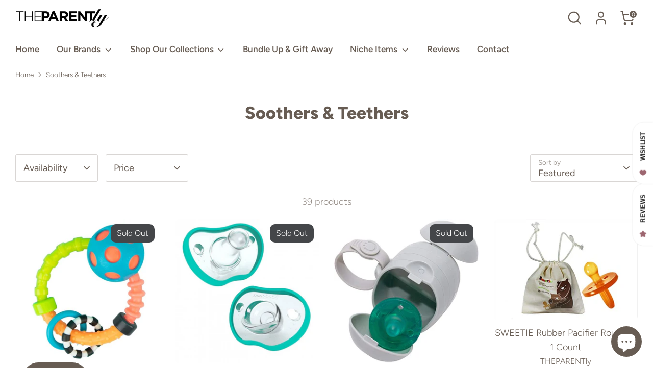

--- FILE ---
content_type: text/html; charset=utf-8
request_url: https://theparently.com/collections/soothers-teethers
body_size: 43845
content:
<!doctype html>
<html class="no-js supports-no-cookies" lang="en">
<head>
  <!-- Boost 6.2.4 -->
  <meta charset="utf-8" />
<meta name="viewport" content="width=device-width,initial-scale=1.0" />
<meta http-equiv="X-UA-Compatible" content="IE=edge">

<link rel="preconnect" href="https://cdn.shopify.com" crossorigin>
<link rel="preconnect" href="https://fonts.shopify.com" crossorigin>
<link rel="preconnect" href="https://monorail-edge.shopifysvc.com"><link rel="preload" as="font" href="//theparently.com/cdn/fonts/figtree/figtree_n3.e4cc0323f8b9feb279bf6ced9d868d88ce80289f.woff2" type="font/woff2" crossorigin><link rel="preload" as="font" href="//theparently.com/cdn/fonts/figtree/figtree_n6.9d1ea52bb49a0a86cfd1b0383d00f83d3fcc14de.woff2" type="font/woff2" crossorigin><link rel="preload" as="font" href="//theparently.com/cdn/fonts/figtree/figtree_n8.9ff6d071825a72d8671959a058f3e57a9f1ff61f.woff2" type="font/woff2" crossorigin><link rel="preload" as="font" href="//theparently.com/cdn/fonts/figtree/figtree_n8.9ff6d071825a72d8671959a058f3e57a9f1ff61f.woff2" type="font/woff2" crossorigin><link rel="preload" href="//theparently.com/cdn/shop/t/15/assets/vendor.min.js?v=67207134794593361361733133532" as="script">
<link rel="preload" href="//theparently.com/cdn/shop/t/15/assets/theme.js?v=48894961133382881861748518170" as="script"><link rel="canonical" href="https://theparently.com/collections/soothers-teethers" /><link rel="icon" href="//theparently.com/cdn/shop/files/Profile_Picture_600_X_600.jpg?crop=center&height=48&v=1731764288&width=48" type="image/jpg">

  
  <title>
    Soothers &amp; Teethers
    
    
    
      &ndash; THEPARENTly
    
  </title>

  <meta property="og:site_name" content="THEPARENTly">
<meta property="og:url" content="https://theparently.com/collections/soothers-teethers">
<meta property="og:title" content="Soothers &amp; Teethers">
<meta property="og:type" content="product.group">
<meta property="og:description" content="Curated Awesome Products for Mother &amp; Child"><meta property="og:image" content="http://theparently.com/cdn/shop/files/Profile_Picture_600_X_600_1200x1200.jpg?v=1731764288">
  <meta property="og:image:secure_url" content="https://theparently.com/cdn/shop/files/Profile_Picture_600_X_600_1200x1200.jpg?v=1731764288">
  <meta property="og:image:width" content="1667">
  <meta property="og:image:height" content="1667"><meta name="twitter:site" content="@theparently"><meta name="twitter:card" content="summary_large_image">
<meta name="twitter:title" content="Soothers &amp; Teethers">
<meta name="twitter:description" content="Curated Awesome Products for Mother &amp; Child">

<style>
    @font-face {
  font-family: Figtree;
  font-weight: 800;
  font-style: normal;
  font-display: fallback;
  src: url("//theparently.com/cdn/fonts/figtree/figtree_n8.9ff6d071825a72d8671959a058f3e57a9f1ff61f.woff2") format("woff2"),
       url("//theparently.com/cdn/fonts/figtree/figtree_n8.717cfbca15cfe9904984ba933599ab134f457561.woff") format("woff");
}

    @font-face {
  font-family: Figtree;
  font-weight: 800;
  font-style: normal;
  font-display: fallback;
  src: url("//theparently.com/cdn/fonts/figtree/figtree_n8.9ff6d071825a72d8671959a058f3e57a9f1ff61f.woff2") format("woff2"),
       url("//theparently.com/cdn/fonts/figtree/figtree_n8.717cfbca15cfe9904984ba933599ab134f457561.woff") format("woff");
}

    @font-face {
  font-family: Figtree;
  font-weight: 300;
  font-style: normal;
  font-display: fallback;
  src: url("//theparently.com/cdn/fonts/figtree/figtree_n3.e4cc0323f8b9feb279bf6ced9d868d88ce80289f.woff2") format("woff2"),
       url("//theparently.com/cdn/fonts/figtree/figtree_n3.db79ac3fb83d054d99bd79fccf8e8782b5cf449e.woff") format("woff");
}

    @font-face {
  font-family: Figtree;
  font-weight: 400;
  font-style: normal;
  font-display: fallback;
  src: url("//theparently.com/cdn/fonts/figtree/figtree_n4.3c0838aba1701047e60be6a99a1b0a40ce9b8419.woff2") format("woff2"),
       url("//theparently.com/cdn/fonts/figtree/figtree_n4.c0575d1db21fc3821f17fd6617d3dee552312137.woff") format("woff");
}

    @font-face {
  font-family: Figtree;
  font-weight: 300;
  font-style: italic;
  font-display: fallback;
  src: url("//theparently.com/cdn/fonts/figtree/figtree_i3.914abbe7a583759f0a18bf02652c9ee1f4bb1c6d.woff2") format("woff2"),
       url("//theparently.com/cdn/fonts/figtree/figtree_i3.3d7354f07ddb3c61082efcb69896c65d6c00d9fa.woff") format("woff");
}

    @font-face {
  font-family: Figtree;
  font-weight: 400;
  font-style: italic;
  font-display: fallback;
  src: url("//theparently.com/cdn/fonts/figtree/figtree_i4.89f7a4275c064845c304a4cf8a4a586060656db2.woff2") format("woff2"),
       url("//theparently.com/cdn/fonts/figtree/figtree_i4.6f955aaaafc55a22ffc1f32ecf3756859a5ad3e2.woff") format("woff");
}

    @font-face {
  font-family: Figtree;
  font-weight: 600;
  font-style: normal;
  font-display: fallback;
  src: url("//theparently.com/cdn/fonts/figtree/figtree_n6.9d1ea52bb49a0a86cfd1b0383d00f83d3fcc14de.woff2") format("woff2"),
       url("//theparently.com/cdn/fonts/figtree/figtree_n6.f0fcdea525a0e47b2ae4ab645832a8e8a96d31d3.woff") format("woff");
}

  </style>

  <link href="//theparently.com/cdn/shop/t/15/assets/styles.css?v=4073514415113064821747664775" rel="stylesheet" type="text/css" media="all" />
<link rel="stylesheet" href="//theparently.com/cdn/shop/t/15/assets/swatches.css?v=15753337234528366771733133532" media="print" onload="this.media='all'">
    <noscript><link rel="stylesheet" href="//theparently.com/cdn/shop/t/15/assets/swatches.css?v=15753337234528366771733133532"></noscript><script>
    document.documentElement.className = document.documentElement.className.replace('no-js', 'js');
    window.theme = window.theme || {};
    window.slate = window.slate || {};
    theme.moneyFormatWithCodeForProductsPreference = "Rf{{amount}}";
    theme.moneyFormatWithCodeForCartPreference = "Rf{{amount}}";
    theme.moneyFormat = "Rf{{amount}}";
    theme.strings = {
      addToCart: "Add to Cart",
      unavailable: "Unavailable",
      addressError: "Error looking up that address",
      addressNoResults: "No results for that address",
      addressQueryLimit: "You have exceeded the Google API usage limit. Consider upgrading to a \u003ca href=\"https:\/\/developers.google.com\/maps\/premium\/usage-limits\"\u003ePremium Plan\u003c\/a\u003e.",
      authError: "There was a problem authenticating your Google Maps API Key.",
      addingToCart: "Adding",
      addedToCart: "Added",
      productPreorder: "Pre-order",
      addedToCartPopupTitle: "Added:",
      addedToCartPopupItems: "Items",
      addedToCartPopupSubtotal: "Subtotal",
      addedToCartPopupGoToCart: "Checkout",
      cartTermsNotChecked: "You must agree to the terms and conditions before continuing.",
      searchLoading: "Loading",
      searchMoreResults: "See all results",
      searchNoResults: "No results",
      priceFrom: "From",
      quantityTooHigh: "You can only have [[ quantity ]] in your cart",
      onSale: "On Sale",
      soldOut: "Sold Out",
      in_stock: "In stock",
      low_stock: "Low stock",
      only_x_left: "[[ quantity ]] in stock",
      single_unit_available: "1 available",
      x_units_available: "[[ quantity ]] in stock, ready to ship",
      unitPriceSeparator: " \/ ",
      close: "Close",
      cart_shipping_calculator_hide_calculator: "Hide shipping calculator",
      cart_shipping_calculator_title: "Get shipping estimates",
      cart_general_hide_note: "Hide instructions for seller",
      cart_general_show_note: "Add instructions for seller",
      previous: "Previous",
      next: "Next"
    };
    theme.routes = {
      account_login_url: '/account/login',
      account_register_url: '/account/register',
      account_addresses_url: '/account/addresses',
      search_url: '/search',
      cart_url: '/cart',
      cart_add_url: '/cart/add',
      cart_change_url: '/cart/change',
      product_recommendations_url: '/recommendations/products'
    };
    theme.settings = {
      dynamicQtyOpts: false,
      saleLabelEnabled: true,
      soldLabelEnabled: true,
      onAddToCart: "ajax"
    };
  </script><script>window.performance && window.performance.mark && window.performance.mark('shopify.content_for_header.start');</script><meta name="facebook-domain-verification" content="mir4sbmnzbepvt9rqbkorawp4wqn4z">
<meta name="facebook-domain-verification" content="9qsqr7mnwbg0hak3jnd2pa5keior19">
<meta name="facebook-domain-verification" content="clhqqzfj79b6llol2zjs4ymhopvdhq">
<meta name="facebook-domain-verification" content="u61jqlniiq45frgul33cjom98t4iwk">
<meta id="shopify-digital-wallet" name="shopify-digital-wallet" content="/55333650569/digital_wallets/dialog">
<link rel="alternate" type="application/atom+xml" title="Feed" href="/collections/soothers-teethers.atom" />
<link rel="next" href="/collections/soothers-teethers?page=2">
<link rel="alternate" type="application/json+oembed" href="https://theparently.com/collections/soothers-teethers.oembed">
<script async="async" src="/checkouts/internal/preloads.js?locale=en-MV"></script>
<script id="shopify-features" type="application/json">{"accessToken":"e15a3b5267fb42b32621bb689bdbf9cd","betas":["rich-media-storefront-analytics"],"domain":"theparently.com","predictiveSearch":true,"shopId":55333650569,"locale":"en"}</script>
<script>var Shopify = Shopify || {};
Shopify.shop = "theparently.myshopify.com";
Shopify.locale = "en";
Shopify.currency = {"active":"MVR","rate":"1.0"};
Shopify.country = "MV";
Shopify.theme = {"name":"Ribbon DEC 2024","id":138409181321,"schema_name":"Boost","schema_version":"6.2.4","theme_store_id":863,"role":"main"};
Shopify.theme.handle = "null";
Shopify.theme.style = {"id":null,"handle":null};
Shopify.cdnHost = "theparently.com/cdn";
Shopify.routes = Shopify.routes || {};
Shopify.routes.root = "/";</script>
<script type="module">!function(o){(o.Shopify=o.Shopify||{}).modules=!0}(window);</script>
<script>!function(o){function n(){var o=[];function n(){o.push(Array.prototype.slice.apply(arguments))}return n.q=o,n}var t=o.Shopify=o.Shopify||{};t.loadFeatures=n(),t.autoloadFeatures=n()}(window);</script>
<script id="shop-js-analytics" type="application/json">{"pageType":"collection"}</script>
<script defer="defer" async type="module" src="//theparently.com/cdn/shopifycloud/shop-js/modules/v2/client.init-shop-cart-sync_WVOgQShq.en.esm.js"></script>
<script defer="defer" async type="module" src="//theparently.com/cdn/shopifycloud/shop-js/modules/v2/chunk.common_C_13GLB1.esm.js"></script>
<script defer="defer" async type="module" src="//theparently.com/cdn/shopifycloud/shop-js/modules/v2/chunk.modal_CLfMGd0m.esm.js"></script>
<script type="module">
  await import("//theparently.com/cdn/shopifycloud/shop-js/modules/v2/client.init-shop-cart-sync_WVOgQShq.en.esm.js");
await import("//theparently.com/cdn/shopifycloud/shop-js/modules/v2/chunk.common_C_13GLB1.esm.js");
await import("//theparently.com/cdn/shopifycloud/shop-js/modules/v2/chunk.modal_CLfMGd0m.esm.js");

  window.Shopify.SignInWithShop?.initShopCartSync?.({"fedCMEnabled":true,"windoidEnabled":true});

</script>
<script>(function() {
  var isLoaded = false;
  function asyncLoad() {
    if (isLoaded) return;
    isLoaded = true;
    var urls = ["https:\/\/cdn-bundler.nice-team.net\/app\/js\/bundler.js?shop=theparently.myshopify.com","https:\/\/img0.socialshopwave.com\/ssw-empty.js?shop=theparently.myshopify.com"];
    for (var i = 0; i < urls.length; i++) {
      var s = document.createElement('script');
      s.type = 'text/javascript';
      s.async = true;
      s.src = urls[i];
      var x = document.getElementsByTagName('script')[0];
      x.parentNode.insertBefore(s, x);
    }
  };
  if(window.attachEvent) {
    window.attachEvent('onload', asyncLoad);
  } else {
    window.addEventListener('load', asyncLoad, false);
  }
})();</script>
<script id="__st">var __st={"a":55333650569,"offset":18000,"reqid":"e52aca04-991c-49fb-99ba-e28614af7f72-1769627263","pageurl":"theparently.com\/collections\/soothers-teethers","u":"a92a14cf364d","p":"collection","rtyp":"collection","rid":291249029257};</script>
<script>window.ShopifyPaypalV4VisibilityTracking = true;</script>
<script id="captcha-bootstrap">!function(){'use strict';const t='contact',e='account',n='new_comment',o=[[t,t],['blogs',n],['comments',n],[t,'customer']],c=[[e,'customer_login'],[e,'guest_login'],[e,'recover_customer_password'],[e,'create_customer']],r=t=>t.map((([t,e])=>`form[action*='/${t}']:not([data-nocaptcha='true']) input[name='form_type'][value='${e}']`)).join(','),a=t=>()=>t?[...document.querySelectorAll(t)].map((t=>t.form)):[];function s(){const t=[...o],e=r(t);return a(e)}const i='password',u='form_key',d=['recaptcha-v3-token','g-recaptcha-response','h-captcha-response',i],f=()=>{try{return window.sessionStorage}catch{return}},m='__shopify_v',_=t=>t.elements[u];function p(t,e,n=!1){try{const o=window.sessionStorage,c=JSON.parse(o.getItem(e)),{data:r}=function(t){const{data:e,action:n}=t;return t[m]||n?{data:e,action:n}:{data:t,action:n}}(c);for(const[e,n]of Object.entries(r))t.elements[e]&&(t.elements[e].value=n);n&&o.removeItem(e)}catch(o){console.error('form repopulation failed',{error:o})}}const l='form_type',E='cptcha';function T(t){t.dataset[E]=!0}const w=window,h=w.document,L='Shopify',v='ce_forms',y='captcha';let A=!1;((t,e)=>{const n=(g='f06e6c50-85a8-45c8-87d0-21a2b65856fe',I='https://cdn.shopify.com/shopifycloud/storefront-forms-hcaptcha/ce_storefront_forms_captcha_hcaptcha.v1.5.2.iife.js',D={infoText:'Protected by hCaptcha',privacyText:'Privacy',termsText:'Terms'},(t,e,n)=>{const o=w[L][v],c=o.bindForm;if(c)return c(t,g,e,D).then(n);var r;o.q.push([[t,g,e,D],n]),r=I,A||(h.body.append(Object.assign(h.createElement('script'),{id:'captcha-provider',async:!0,src:r})),A=!0)});var g,I,D;w[L]=w[L]||{},w[L][v]=w[L][v]||{},w[L][v].q=[],w[L][y]=w[L][y]||{},w[L][y].protect=function(t,e){n(t,void 0,e),T(t)},Object.freeze(w[L][y]),function(t,e,n,w,h,L){const[v,y,A,g]=function(t,e,n){const i=e?o:[],u=t?c:[],d=[...i,...u],f=r(d),m=r(i),_=r(d.filter((([t,e])=>n.includes(e))));return[a(f),a(m),a(_),s()]}(w,h,L),I=t=>{const e=t.target;return e instanceof HTMLFormElement?e:e&&e.form},D=t=>v().includes(t);t.addEventListener('submit',(t=>{const e=I(t);if(!e)return;const n=D(e)&&!e.dataset.hcaptchaBound&&!e.dataset.recaptchaBound,o=_(e),c=g().includes(e)&&(!o||!o.value);(n||c)&&t.preventDefault(),c&&!n&&(function(t){try{if(!f())return;!function(t){const e=f();if(!e)return;const n=_(t);if(!n)return;const o=n.value;o&&e.removeItem(o)}(t);const e=Array.from(Array(32),(()=>Math.random().toString(36)[2])).join('');!function(t,e){_(t)||t.append(Object.assign(document.createElement('input'),{type:'hidden',name:u})),t.elements[u].value=e}(t,e),function(t,e){const n=f();if(!n)return;const o=[...t.querySelectorAll(`input[type='${i}']`)].map((({name:t})=>t)),c=[...d,...o],r={};for(const[a,s]of new FormData(t).entries())c.includes(a)||(r[a]=s);n.setItem(e,JSON.stringify({[m]:1,action:t.action,data:r}))}(t,e)}catch(e){console.error('failed to persist form',e)}}(e),e.submit())}));const S=(t,e)=>{t&&!t.dataset[E]&&(n(t,e.some((e=>e===t))),T(t))};for(const o of['focusin','change'])t.addEventListener(o,(t=>{const e=I(t);D(e)&&S(e,y())}));const B=e.get('form_key'),M=e.get(l),P=B&&M;t.addEventListener('DOMContentLoaded',(()=>{const t=y();if(P)for(const e of t)e.elements[l].value===M&&p(e,B);[...new Set([...A(),...v().filter((t=>'true'===t.dataset.shopifyCaptcha))])].forEach((e=>S(e,t)))}))}(h,new URLSearchParams(w.location.search),n,t,e,['guest_login'])})(!0,!0)}();</script>
<script integrity="sha256-4kQ18oKyAcykRKYeNunJcIwy7WH5gtpwJnB7kiuLZ1E=" data-source-attribution="shopify.loadfeatures" defer="defer" src="//theparently.com/cdn/shopifycloud/storefront/assets/storefront/load_feature-a0a9edcb.js" crossorigin="anonymous"></script>
<script data-source-attribution="shopify.dynamic_checkout.dynamic.init">var Shopify=Shopify||{};Shopify.PaymentButton=Shopify.PaymentButton||{isStorefrontPortableWallets:!0,init:function(){window.Shopify.PaymentButton.init=function(){};var t=document.createElement("script");t.src="https://theparently.com/cdn/shopifycloud/portable-wallets/latest/portable-wallets.en.js",t.type="module",document.head.appendChild(t)}};
</script>
<script data-source-attribution="shopify.dynamic_checkout.buyer_consent">
  function portableWalletsHideBuyerConsent(e){var t=document.getElementById("shopify-buyer-consent"),n=document.getElementById("shopify-subscription-policy-button");t&&n&&(t.classList.add("hidden"),t.setAttribute("aria-hidden","true"),n.removeEventListener("click",e))}function portableWalletsShowBuyerConsent(e){var t=document.getElementById("shopify-buyer-consent"),n=document.getElementById("shopify-subscription-policy-button");t&&n&&(t.classList.remove("hidden"),t.removeAttribute("aria-hidden"),n.addEventListener("click",e))}window.Shopify?.PaymentButton&&(window.Shopify.PaymentButton.hideBuyerConsent=portableWalletsHideBuyerConsent,window.Shopify.PaymentButton.showBuyerConsent=portableWalletsShowBuyerConsent);
</script>
<script>
  function portableWalletsCleanup(e){e&&e.src&&console.error("Failed to load portable wallets script "+e.src);var t=document.querySelectorAll("shopify-accelerated-checkout .shopify-payment-button__skeleton, shopify-accelerated-checkout-cart .wallet-cart-button__skeleton"),e=document.getElementById("shopify-buyer-consent");for(let e=0;e<t.length;e++)t[e].remove();e&&e.remove()}function portableWalletsNotLoadedAsModule(e){e instanceof ErrorEvent&&"string"==typeof e.message&&e.message.includes("import.meta")&&"string"==typeof e.filename&&e.filename.includes("portable-wallets")&&(window.removeEventListener("error",portableWalletsNotLoadedAsModule),window.Shopify.PaymentButton.failedToLoad=e,"loading"===document.readyState?document.addEventListener("DOMContentLoaded",window.Shopify.PaymentButton.init):window.Shopify.PaymentButton.init())}window.addEventListener("error",portableWalletsNotLoadedAsModule);
</script>

<script type="module" src="https://theparently.com/cdn/shopifycloud/portable-wallets/latest/portable-wallets.en.js" onError="portableWalletsCleanup(this)" crossorigin="anonymous"></script>
<script nomodule>
  document.addEventListener("DOMContentLoaded", portableWalletsCleanup);
</script>

<link id="shopify-accelerated-checkout-styles" rel="stylesheet" media="screen" href="https://theparently.com/cdn/shopifycloud/portable-wallets/latest/accelerated-checkout-backwards-compat.css" crossorigin="anonymous">
<style id="shopify-accelerated-checkout-cart">
        #shopify-buyer-consent {
  margin-top: 1em;
  display: inline-block;
  width: 100%;
}

#shopify-buyer-consent.hidden {
  display: none;
}

#shopify-subscription-policy-button {
  background: none;
  border: none;
  padding: 0;
  text-decoration: underline;
  font-size: inherit;
  cursor: pointer;
}

#shopify-subscription-policy-button::before {
  box-shadow: none;
}

      </style>

<script>window.performance && window.performance.mark && window.performance.mark('shopify.content_for_header.end');</script>
<script src="https://cdn.shopify.com/extensions/e8878072-2f6b-4e89-8082-94b04320908d/inbox-1254/assets/inbox-chat-loader.js" type="text/javascript" defer="defer"></script>
<link href="https://monorail-edge.shopifysvc.com" rel="dns-prefetch">
<script>(function(){if ("sendBeacon" in navigator && "performance" in window) {try {var session_token_from_headers = performance.getEntriesByType('navigation')[0].serverTiming.find(x => x.name == '_s').description;} catch {var session_token_from_headers = undefined;}var session_cookie_matches = document.cookie.match(/_shopify_s=([^;]*)/);var session_token_from_cookie = session_cookie_matches && session_cookie_matches.length === 2 ? session_cookie_matches[1] : "";var session_token = session_token_from_headers || session_token_from_cookie || "";function handle_abandonment_event(e) {var entries = performance.getEntries().filter(function(entry) {return /monorail-edge.shopifysvc.com/.test(entry.name);});if (!window.abandonment_tracked && entries.length === 0) {window.abandonment_tracked = true;var currentMs = Date.now();var navigation_start = performance.timing.navigationStart;var payload = {shop_id: 55333650569,url: window.location.href,navigation_start,duration: currentMs - navigation_start,session_token,page_type: "collection"};window.navigator.sendBeacon("https://monorail-edge.shopifysvc.com/v1/produce", JSON.stringify({schema_id: "online_store_buyer_site_abandonment/1.1",payload: payload,metadata: {event_created_at_ms: currentMs,event_sent_at_ms: currentMs}}));}}window.addEventListener('pagehide', handle_abandonment_event);}}());</script>
<script id="web-pixels-manager-setup">(function e(e,d,r,n,o){if(void 0===o&&(o={}),!Boolean(null===(a=null===(i=window.Shopify)||void 0===i?void 0:i.analytics)||void 0===a?void 0:a.replayQueue)){var i,a;window.Shopify=window.Shopify||{};var t=window.Shopify;t.analytics=t.analytics||{};var s=t.analytics;s.replayQueue=[],s.publish=function(e,d,r){return s.replayQueue.push([e,d,r]),!0};try{self.performance.mark("wpm:start")}catch(e){}var l=function(){var e={modern:/Edge?\/(1{2}[4-9]|1[2-9]\d|[2-9]\d{2}|\d{4,})\.\d+(\.\d+|)|Firefox\/(1{2}[4-9]|1[2-9]\d|[2-9]\d{2}|\d{4,})\.\d+(\.\d+|)|Chrom(ium|e)\/(9{2}|\d{3,})\.\d+(\.\d+|)|(Maci|X1{2}).+ Version\/(15\.\d+|(1[6-9]|[2-9]\d|\d{3,})\.\d+)([,.]\d+|)( \(\w+\)|)( Mobile\/\w+|) Safari\/|Chrome.+OPR\/(9{2}|\d{3,})\.\d+\.\d+|(CPU[ +]OS|iPhone[ +]OS|CPU[ +]iPhone|CPU IPhone OS|CPU iPad OS)[ +]+(15[._]\d+|(1[6-9]|[2-9]\d|\d{3,})[._]\d+)([._]\d+|)|Android:?[ /-](13[3-9]|1[4-9]\d|[2-9]\d{2}|\d{4,})(\.\d+|)(\.\d+|)|Android.+Firefox\/(13[5-9]|1[4-9]\d|[2-9]\d{2}|\d{4,})\.\d+(\.\d+|)|Android.+Chrom(ium|e)\/(13[3-9]|1[4-9]\d|[2-9]\d{2}|\d{4,})\.\d+(\.\d+|)|SamsungBrowser\/([2-9]\d|\d{3,})\.\d+/,legacy:/Edge?\/(1[6-9]|[2-9]\d|\d{3,})\.\d+(\.\d+|)|Firefox\/(5[4-9]|[6-9]\d|\d{3,})\.\d+(\.\d+|)|Chrom(ium|e)\/(5[1-9]|[6-9]\d|\d{3,})\.\d+(\.\d+|)([\d.]+$|.*Safari\/(?![\d.]+ Edge\/[\d.]+$))|(Maci|X1{2}).+ Version\/(10\.\d+|(1[1-9]|[2-9]\d|\d{3,})\.\d+)([,.]\d+|)( \(\w+\)|)( Mobile\/\w+|) Safari\/|Chrome.+OPR\/(3[89]|[4-9]\d|\d{3,})\.\d+\.\d+|(CPU[ +]OS|iPhone[ +]OS|CPU[ +]iPhone|CPU IPhone OS|CPU iPad OS)[ +]+(10[._]\d+|(1[1-9]|[2-9]\d|\d{3,})[._]\d+)([._]\d+|)|Android:?[ /-](13[3-9]|1[4-9]\d|[2-9]\d{2}|\d{4,})(\.\d+|)(\.\d+|)|Mobile Safari.+OPR\/([89]\d|\d{3,})\.\d+\.\d+|Android.+Firefox\/(13[5-9]|1[4-9]\d|[2-9]\d{2}|\d{4,})\.\d+(\.\d+|)|Android.+Chrom(ium|e)\/(13[3-9]|1[4-9]\d|[2-9]\d{2}|\d{4,})\.\d+(\.\d+|)|Android.+(UC? ?Browser|UCWEB|U3)[ /]?(15\.([5-9]|\d{2,})|(1[6-9]|[2-9]\d|\d{3,})\.\d+)\.\d+|SamsungBrowser\/(5\.\d+|([6-9]|\d{2,})\.\d+)|Android.+MQ{2}Browser\/(14(\.(9|\d{2,})|)|(1[5-9]|[2-9]\d|\d{3,})(\.\d+|))(\.\d+|)|K[Aa][Ii]OS\/(3\.\d+|([4-9]|\d{2,})\.\d+)(\.\d+|)/},d=e.modern,r=e.legacy,n=navigator.userAgent;return n.match(d)?"modern":n.match(r)?"legacy":"unknown"}(),u="modern"===l?"modern":"legacy",c=(null!=n?n:{modern:"",legacy:""})[u],f=function(e){return[e.baseUrl,"/wpm","/b",e.hashVersion,"modern"===e.buildTarget?"m":"l",".js"].join("")}({baseUrl:d,hashVersion:r,buildTarget:u}),m=function(e){var d=e.version,r=e.bundleTarget,n=e.surface,o=e.pageUrl,i=e.monorailEndpoint;return{emit:function(e){var a=e.status,t=e.errorMsg,s=(new Date).getTime(),l=JSON.stringify({metadata:{event_sent_at_ms:s},events:[{schema_id:"web_pixels_manager_load/3.1",payload:{version:d,bundle_target:r,page_url:o,status:a,surface:n,error_msg:t},metadata:{event_created_at_ms:s}}]});if(!i)return console&&console.warn&&console.warn("[Web Pixels Manager] No Monorail endpoint provided, skipping logging."),!1;try{return self.navigator.sendBeacon.bind(self.navigator)(i,l)}catch(e){}var u=new XMLHttpRequest;try{return u.open("POST",i,!0),u.setRequestHeader("Content-Type","text/plain"),u.send(l),!0}catch(e){return console&&console.warn&&console.warn("[Web Pixels Manager] Got an unhandled error while logging to Monorail."),!1}}}}({version:r,bundleTarget:l,surface:e.surface,pageUrl:self.location.href,monorailEndpoint:e.monorailEndpoint});try{o.browserTarget=l,function(e){var d=e.src,r=e.async,n=void 0===r||r,o=e.onload,i=e.onerror,a=e.sri,t=e.scriptDataAttributes,s=void 0===t?{}:t,l=document.createElement("script"),u=document.querySelector("head"),c=document.querySelector("body");if(l.async=n,l.src=d,a&&(l.integrity=a,l.crossOrigin="anonymous"),s)for(var f in s)if(Object.prototype.hasOwnProperty.call(s,f))try{l.dataset[f]=s[f]}catch(e){}if(o&&l.addEventListener("load",o),i&&l.addEventListener("error",i),u)u.appendChild(l);else{if(!c)throw new Error("Did not find a head or body element to append the script");c.appendChild(l)}}({src:f,async:!0,onload:function(){if(!function(){var e,d;return Boolean(null===(d=null===(e=window.Shopify)||void 0===e?void 0:e.analytics)||void 0===d?void 0:d.initialized)}()){var d=window.webPixelsManager.init(e)||void 0;if(d){var r=window.Shopify.analytics;r.replayQueue.forEach((function(e){var r=e[0],n=e[1],o=e[2];d.publishCustomEvent(r,n,o)})),r.replayQueue=[],r.publish=d.publishCustomEvent,r.visitor=d.visitor,r.initialized=!0}}},onerror:function(){return m.emit({status:"failed",errorMsg:"".concat(f," has failed to load")})},sri:function(e){var d=/^sha384-[A-Za-z0-9+/=]+$/;return"string"==typeof e&&d.test(e)}(c)?c:"",scriptDataAttributes:o}),m.emit({status:"loading"})}catch(e){m.emit({status:"failed",errorMsg:(null==e?void 0:e.message)||"Unknown error"})}}})({shopId: 55333650569,storefrontBaseUrl: "https://theparently.com",extensionsBaseUrl: "https://extensions.shopifycdn.com/cdn/shopifycloud/web-pixels-manager",monorailEndpoint: "https://monorail-edge.shopifysvc.com/unstable/produce_batch",surface: "storefront-renderer",enabledBetaFlags: ["2dca8a86"],webPixelsConfigList: [{"id":"438042761","configuration":"{\"config\":\"{\\\"pixel_id\\\":\\\"G-4XQ9VN1BWB\\\",\\\"gtag_events\\\":[{\\\"type\\\":\\\"begin_checkout\\\",\\\"action_label\\\":\\\"G-4XQ9VN1BWB\\\"},{\\\"type\\\":\\\"search\\\",\\\"action_label\\\":\\\"G-4XQ9VN1BWB\\\"},{\\\"type\\\":\\\"view_item\\\",\\\"action_label\\\":[\\\"G-4XQ9VN1BWB\\\",\\\"MC-7Q1K0YQTKM\\\"]},{\\\"type\\\":\\\"purchase\\\",\\\"action_label\\\":[\\\"G-4XQ9VN1BWB\\\",\\\"MC-7Q1K0YQTKM\\\"]},{\\\"type\\\":\\\"page_view\\\",\\\"action_label\\\":[\\\"G-4XQ9VN1BWB\\\",\\\"MC-7Q1K0YQTKM\\\"]},{\\\"type\\\":\\\"add_payment_info\\\",\\\"action_label\\\":\\\"G-4XQ9VN1BWB\\\"},{\\\"type\\\":\\\"add_to_cart\\\",\\\"action_label\\\":\\\"G-4XQ9VN1BWB\\\"}],\\\"enable_monitoring_mode\\\":false}\"}","eventPayloadVersion":"v1","runtimeContext":"OPEN","scriptVersion":"b2a88bafab3e21179ed38636efcd8a93","type":"APP","apiClientId":1780363,"privacyPurposes":[],"dataSharingAdjustments":{"protectedCustomerApprovalScopes":["read_customer_address","read_customer_email","read_customer_name","read_customer_personal_data","read_customer_phone"]}},{"id":"173572233","configuration":"{\"pixel_id\":\"470101724841022\",\"pixel_type\":\"facebook_pixel\",\"metaapp_system_user_token\":\"-\"}","eventPayloadVersion":"v1","runtimeContext":"OPEN","scriptVersion":"ca16bc87fe92b6042fbaa3acc2fbdaa6","type":"APP","apiClientId":2329312,"privacyPurposes":["ANALYTICS","MARKETING","SALE_OF_DATA"],"dataSharingAdjustments":{"protectedCustomerApprovalScopes":["read_customer_address","read_customer_email","read_customer_name","read_customer_personal_data","read_customer_phone"]}},{"id":"shopify-app-pixel","configuration":"{}","eventPayloadVersion":"v1","runtimeContext":"STRICT","scriptVersion":"0450","apiClientId":"shopify-pixel","type":"APP","privacyPurposes":["ANALYTICS","MARKETING"]},{"id":"shopify-custom-pixel","eventPayloadVersion":"v1","runtimeContext":"LAX","scriptVersion":"0450","apiClientId":"shopify-pixel","type":"CUSTOM","privacyPurposes":["ANALYTICS","MARKETING"]}],isMerchantRequest: false,initData: {"shop":{"name":"THEPARENTly","paymentSettings":{"currencyCode":"MVR"},"myshopifyDomain":"theparently.myshopify.com","countryCode":"MV","storefrontUrl":"https:\/\/theparently.com"},"customer":null,"cart":null,"checkout":null,"productVariants":[],"purchasingCompany":null},},"https://theparently.com/cdn","fcfee988w5aeb613cpc8e4bc33m6693e112",{"modern":"","legacy":""},{"shopId":"55333650569","storefrontBaseUrl":"https:\/\/theparently.com","extensionBaseUrl":"https:\/\/extensions.shopifycdn.com\/cdn\/shopifycloud\/web-pixels-manager","surface":"storefront-renderer","enabledBetaFlags":"[\"2dca8a86\"]","isMerchantRequest":"false","hashVersion":"fcfee988w5aeb613cpc8e4bc33m6693e112","publish":"custom","events":"[[\"page_viewed\",{}],[\"collection_viewed\",{\"collection\":{\"id\":\"291249029257\",\"title\":\"Soothers \u0026 Teethers\",\"productVariants\":[{\"price\":{\"amount\":190.0,\"currencyCode\":\"MVR\"},\"product\":{\"title\":\"Bend \u0026 Flex Ring Rattle\",\"vendor\":\"THEPARENTly\",\"id\":\"7224003756169\",\"untranslatedTitle\":\"Bend \u0026 Flex Ring Rattle\",\"url\":\"\/products\/bend-flex-ring-rattle\",\"type\":\"\"},\"id\":\"41321618047113\",\"image\":{\"src\":\"\/\/theparently.com\/cdn\/shop\/files\/80788EP-2-2.jpg?v=1689318698\"},\"sku\":\"\",\"title\":\"Default Title\",\"untranslatedTitle\":\"Default Title\"},{\"price\":{\"amount\":220.0,\"currencyCode\":\"MVR\"},\"product\":{\"title\":\"Nanobebe - Flexy Pacifier - Pack Of 2 - 3M+ - Teal\",\"vendor\":\"THEPARENTly\",\"id\":\"6823275069577\",\"untranslatedTitle\":\"Nanobebe - Flexy Pacifier - Pack Of 2 - 3M+ - Teal\",\"url\":\"\/products\/nanobebe-flexy-pacifier-pack-of-2-3m-teal\",\"type\":\"\"},\"id\":\"40063219007625\",\"image\":{\"src\":\"\/\/theparently.com\/cdn\/shop\/products\/tc-fus4011212-nanobebe-flexy-pacifier-pack-of-2-3m-teal-1637259593.jpg?v=1646516449\"},\"sku\":\"\",\"title\":\"Default Title\",\"untranslatedTitle\":\"Default Title\"},{\"price\":{\"amount\":210.0,\"currencyCode\":\"MVR\"},\"product\":{\"title\":\"Ubbi On The Go Dual Pacifier Holder\",\"vendor\":\"THEPARENTly\",\"id\":\"6954431971465\",\"untranslatedTitle\":\"Ubbi On The Go Dual Pacifier Holder\",\"url\":\"\/products\/ubbi-on-the-go-pacifier-holder\",\"type\":\"\"},\"id\":\"40541290889353\",\"image\":{\"src\":\"\/\/theparently.com\/cdn\/shop\/products\/71HxXhLHYGL._AC_SS450_-2.jpg?v=1658374989\"},\"sku\":\"\",\"title\":\"Default Title\",\"untranslatedTitle\":\"Default Title\"},{\"price\":{\"amount\":250.0,\"currencyCode\":\"MVR\"},\"product\":{\"title\":\"SWEETIE Rubber Pacifier  Rounded 1 Count\",\"vendor\":\"THEPARENTly\",\"id\":\"7030389899401\",\"untranslatedTitle\":\"SWEETIE Rubber Pacifier  Rounded 1 Count\",\"url\":\"\/products\/sweetie-rubber-pacifier-rounded-1-count\",\"type\":\"\"},\"id\":\"40802353021065\",\"image\":{\"src\":\"\/\/theparently.com\/cdn\/shop\/products\/71LTqpYelwL._SX425.jpg?v=1663828689\"},\"sku\":\"\",\"title\":\"Default Title\",\"untranslatedTitle\":\"Default Title\"},{\"price\":{\"amount\":360.0,\"currencyCode\":\"MVR\"},\"product\":{\"title\":\"Sweetie Rubber Pacifier -Natural Rubber Pacifier Rounded 2 Count (Small 0-6)\",\"vendor\":\"THEPARENTly\",\"id\":\"7058301878409\",\"untranslatedTitle\":\"Sweetie Rubber Pacifier -Natural Rubber Pacifier Rounded 2 Count (Small 0-6)\",\"url\":\"\/products\/sweetie-rubber-pacifier-natural-rubber-pacifier-rounded-2-count-small-0-6\",\"type\":\"\"},\"id\":\"40886231859337\",\"image\":{\"src\":\"\/\/theparently.com\/cdn\/shop\/products\/71diozz2vXL.jpg?v=1665809466\"},\"sku\":\"\",\"title\":\"Default Title\",\"untranslatedTitle\":\"Default Title\"},{\"price\":{\"amount\":185.0,\"currencyCode\":\"MVR\"},\"product\":{\"title\":\"Tommee Tippee Fun Style Soother, Pack of 2 , orthodontic Pacifier\",\"vendor\":\"THEPARENTly\",\"id\":\"7394639806601\",\"untranslatedTitle\":\"Tommee Tippee Fun Style Soother, Pack of 2 , orthodontic Pacifier\",\"url\":\"\/products\/tommee-tippee-fun-style-soother-pack-of-2\",\"type\":\"\"},\"id\":\"41753806176393\",\"image\":{\"src\":\"\/\/theparently.com\/cdn\/shop\/files\/jaiESskEGx20240712132916.png?v=1757416381\"},\"sku\":\"\",\"title\":\"0-6 months\",\"untranslatedTitle\":\"0-6 months\"},{\"price\":{\"amount\":250.0,\"currencyCode\":\"MVR\"},\"product\":{\"title\":\"Tommee Tippee Closer To Nature Night Time Soother, Pack of 2\",\"vendor\":\"THEPARENTly\",\"id\":\"7224434786441\",\"untranslatedTitle\":\"Tommee Tippee Closer To Nature Night Time Soother, Pack of 2\",\"url\":\"\/products\/tommee-tippee-closer-to-nature-night-time-soother-pack-of-2\",\"type\":\"\"},\"id\":\"41322668163209\",\"image\":{\"src\":\"\/\/theparently.com\/cdn\/shop\/files\/433440_600x600_crop_center_jpg.webp?v=1689391227\"},\"sku\":\"\",\"title\":\"0-6 Months\",\"untranslatedTitle\":\"0-6 Months\"},{\"price\":{\"amount\":295.0,\"currencyCode\":\"MVR\"},\"product\":{\"title\":\"Matchstick Monkey - Monkey Teether\",\"vendor\":\"THEPARENTly\",\"id\":\"7673309429897\",\"untranslatedTitle\":\"Matchstick Monkey - Monkey Teether\",\"url\":\"\/products\/matchstick-monkey-monkey-teether\",\"type\":\"\"},\"id\":\"42468600676489\",\"image\":{\"src\":\"\/\/theparently.com\/cdn\/shop\/files\/1_MM_OrangeONT_1000x_b2a06b1e-d482-482a-b172-1da0c9d42993.webp?v=1716214380\"},\"sku\":\"\",\"title\":\"Orange\",\"untranslatedTitle\":\"Orange\"},{\"price\":{\"amount\":185.0,\"currencyCode\":\"MVR\"},\"product\":{\"title\":\"Tommee Tippee Anytime Orthodontic Soother, pack of 2 - 6-18 months\",\"vendor\":\"THEPARENTly\",\"id\":\"7759155789961\",\"untranslatedTitle\":\"Tommee Tippee Anytime Orthodontic Soother, pack of 2 - 6-18 months\",\"url\":\"\/products\/tommee-tippee-anytime-orthodontic-soother-pack-of-2\",\"type\":\"\"},\"id\":\"42685712531593\",\"image\":{\"src\":\"\/\/theparently.com\/cdn\/shop\/files\/433544_UK-EEM_2X_6-18M_ANYTIME_SOOTHERS_unisex_merged-1-1024x1024.jpg?v=1719130693\"},\"sku\":\"\",\"title\":\"Green and Cream\",\"untranslatedTitle\":\"Green and Cream\"},{\"price\":{\"amount\":450.0,\"currencyCode\":\"MVR\"},\"product\":{\"title\":\"Tommee Tippee Fun Style Pacifiers Pack of 6\",\"vendor\":\"THEPARENTly\",\"id\":\"7419266629769\",\"untranslatedTitle\":\"Tommee Tippee Fun Style Pacifiers Pack of 6\",\"url\":\"\/products\/tommee-tippee-fun-style-pacifiers-pack-of-6\",\"type\":\"\"},\"id\":\"41821904437385\",\"image\":{\"src\":\"\/\/theparently.com\/cdn\/shop\/files\/71HXIh6DNTL._AC_UF1000_1000_QL80.jpg?v=1707710986\"},\"sku\":\"\",\"title\":\"Fun monster designs - 6-18 Months\",\"untranslatedTitle\":\"Fun monster designs - 6-18 Months\"},{\"price\":{\"amount\":250.0,\"currencyCode\":\"MVR\"},\"product\":{\"title\":\"Nanobebe - Flexy Pacifier - Pack Of 2 - 0-3M - White\",\"vendor\":\"THEPARENTly\",\"id\":\"6823276871817\",\"untranslatedTitle\":\"Nanobebe - Flexy Pacifier - Pack Of 2 - 0-3M - White\",\"url\":\"\/products\/nanobebe-flexy-pacifier-pack-of-2-0-3m-white\",\"type\":\"\"},\"id\":\"40063222710409\",\"image\":{\"src\":\"\/\/theparently.com\/cdn\/shop\/products\/tc-fus4010210-nanobebe-flexy-pacifier-pack-of-2-0-3m-white-1637259593.jpg?v=1646516975\"},\"sku\":\"\",\"title\":\"Default Title\",\"untranslatedTitle\":\"Default Title\"},{\"price\":{\"amount\":230.0,\"currencyCode\":\"MVR\"},\"product\":{\"title\":\"Nanobebe - Flexy Pacifier - Pack Of 2 - 3M+ - Pink\",\"vendor\":\"THEPARENTly\",\"id\":\"6823277002889\",\"untranslatedTitle\":\"Nanobebe - Flexy Pacifier - Pack Of 2 - 3M+ - Pink\",\"url\":\"\/products\/nanobebe-flexy-pacifier-pack-of-2-3m-pink\",\"type\":\"\"},\"id\":\"40063222939785\",\"image\":{\"src\":\"\/\/theparently.com\/cdn\/shop\/products\/tc-fus4011214-nanobebe-flexy-pacifier-pack-of-2-3m-pink-1637259594-2.jpg?v=1646517077\"},\"sku\":\"\",\"title\":\"Default Title\",\"untranslatedTitle\":\"Default Title\"}]}}]]"});</script><script>
  window.ShopifyAnalytics = window.ShopifyAnalytics || {};
  window.ShopifyAnalytics.meta = window.ShopifyAnalytics.meta || {};
  window.ShopifyAnalytics.meta.currency = 'MVR';
  var meta = {"products":[{"id":7224003756169,"gid":"gid:\/\/shopify\/Product\/7224003756169","vendor":"THEPARENTly","type":"","handle":"bend-flex-ring-rattle","variants":[{"id":41321618047113,"price":19000,"name":"Bend \u0026 Flex Ring Rattle","public_title":null,"sku":""}],"remote":false},{"id":6823275069577,"gid":"gid:\/\/shopify\/Product\/6823275069577","vendor":"THEPARENTly","type":"","handle":"nanobebe-flexy-pacifier-pack-of-2-3m-teal","variants":[{"id":40063219007625,"price":22000,"name":"Nanobebe - Flexy Pacifier - Pack Of 2 - 3M+ - Teal","public_title":null,"sku":""}],"remote":false},{"id":6954431971465,"gid":"gid:\/\/shopify\/Product\/6954431971465","vendor":"THEPARENTly","type":"","handle":"ubbi-on-the-go-pacifier-holder","variants":[{"id":40541290889353,"price":21000,"name":"Ubbi On The Go Dual Pacifier Holder","public_title":null,"sku":""}],"remote":false},{"id":7030389899401,"gid":"gid:\/\/shopify\/Product\/7030389899401","vendor":"THEPARENTly","type":"","handle":"sweetie-rubber-pacifier-rounded-1-count","variants":[{"id":40802353021065,"price":25000,"name":"SWEETIE Rubber Pacifier  Rounded 1 Count","public_title":null,"sku":""}],"remote":false},{"id":7058301878409,"gid":"gid:\/\/shopify\/Product\/7058301878409","vendor":"THEPARENTly","type":"","handle":"sweetie-rubber-pacifier-natural-rubber-pacifier-rounded-2-count-small-0-6","variants":[{"id":40886231859337,"price":36000,"name":"Sweetie Rubber Pacifier -Natural Rubber Pacifier Rounded 2 Count (Small 0-6)","public_title":null,"sku":""}],"remote":false},{"id":7394639806601,"gid":"gid:\/\/shopify\/Product\/7394639806601","vendor":"THEPARENTly","type":"","handle":"tommee-tippee-fun-style-soother-pack-of-2","variants":[{"id":41753806176393,"price":18500,"name":"Tommee Tippee Fun Style Soother, Pack of 2 , orthodontic Pacifier - 0-6 months","public_title":"0-6 months","sku":""},{"id":41753806209161,"price":18500,"name":"Tommee Tippee Fun Style Soother, Pack of 2 , orthodontic Pacifier - 6-18 months","public_title":"6-18 months","sku":""},{"id":41753806241929,"price":18500,"name":"Tommee Tippee Fun Style Soother, Pack of 2 , orthodontic Pacifier - 18-36 months","public_title":"18-36 months","sku":""}],"remote":false},{"id":7224434786441,"gid":"gid:\/\/shopify\/Product\/7224434786441","vendor":"THEPARENTly","type":"","handle":"tommee-tippee-closer-to-nature-night-time-soother-pack-of-2","variants":[{"id":41322668163209,"price":25000,"name":"Tommee Tippee Closer To Nature Night Time Soother, Pack of 2 - 0-6 Months","public_title":"0-6 Months","sku":""},{"id":41322668195977,"price":25000,"name":"Tommee Tippee Closer To Nature Night Time Soother, Pack of 2 - 6-18 Months","public_title":"6-18 Months","sku":""}],"remote":false},{"id":7673309429897,"gid":"gid:\/\/shopify\/Product\/7673309429897","vendor":"THEPARENTly","type":"","handle":"matchstick-monkey-monkey-teether","variants":[{"id":42468600676489,"price":29500,"name":"Matchstick Monkey - Monkey Teether - Orange","public_title":"Orange","sku":""},{"id":42468600709257,"price":29500,"name":"Matchstick Monkey - Monkey Teether - Pink","public_title":"Pink","sku":""},{"id":42468600742025,"price":29500,"name":"Matchstick Monkey - Monkey Teether - Purple","public_title":"Purple","sku":""},{"id":42468600774793,"price":29500,"name":"Matchstick Monkey - Monkey Teether - Yellow","public_title":"Yellow","sku":""},{"id":42468600807561,"price":29500,"name":"Matchstick Monkey - Monkey Teether - Cool Grey","public_title":"Cool Grey","sku":""},{"id":42468600840329,"price":29500,"name":"Matchstick Monkey - Monkey Teether - Green","public_title":"Green","sku":""}],"remote":false},{"id":7759155789961,"gid":"gid:\/\/shopify\/Product\/7759155789961","vendor":"THEPARENTly","type":"","handle":"tommee-tippee-anytime-orthodontic-soother-pack-of-2","variants":[{"id":42685712531593,"price":18500,"name":"Tommee Tippee Anytime Orthodontic Soother, pack of 2 - 6-18 months - Green and Cream","public_title":"Green and Cream","sku":""},{"id":42685712564361,"price":18500,"name":"Tommee Tippee Anytime Orthodontic Soother, pack of 2 - 6-18 months - Blue and Light Green","public_title":"Blue and Light Green","sku":""},{"id":42685722525833,"price":18500,"name":"Tommee Tippee Anytime Orthodontic Soother, pack of 2 - 6-18 months - Pink","public_title":"Pink","sku":""}],"remote":false},{"id":7419266629769,"gid":"gid:\/\/shopify\/Product\/7419266629769","vendor":"THEPARENTly","type":"","handle":"tommee-tippee-fun-style-pacifiers-pack-of-6","variants":[{"id":41821904437385,"price":45000,"name":"Tommee Tippee Fun Style Pacifiers Pack of 6 - Fun monster designs - 6-18 Months","public_title":"Fun monster designs - 6-18 Months","sku":""},{"id":41821904470153,"price":45000,"name":"Tommee Tippee Fun Style Pacifiers Pack of 6 - Cute Animal Design - 6-18 Months","public_title":"Cute Animal Design - 6-18 Months","sku":""}],"remote":false},{"id":6823276871817,"gid":"gid:\/\/shopify\/Product\/6823276871817","vendor":"THEPARENTly","type":"","handle":"nanobebe-flexy-pacifier-pack-of-2-0-3m-white","variants":[{"id":40063222710409,"price":25000,"name":"Nanobebe - Flexy Pacifier - Pack Of 2 - 0-3M - White","public_title":null,"sku":""}],"remote":false},{"id":6823277002889,"gid":"gid:\/\/shopify\/Product\/6823277002889","vendor":"THEPARENTly","type":"","handle":"nanobebe-flexy-pacifier-pack-of-2-3m-pink","variants":[{"id":40063222939785,"price":23000,"name":"Nanobebe - Flexy Pacifier - Pack Of 2 - 3M+ - Pink","public_title":null,"sku":""}],"remote":false}],"page":{"pageType":"collection","resourceType":"collection","resourceId":291249029257,"requestId":"e52aca04-991c-49fb-99ba-e28614af7f72-1769627263"}};
  for (var attr in meta) {
    window.ShopifyAnalytics.meta[attr] = meta[attr];
  }
</script>
<script class="analytics">
  (function () {
    var customDocumentWrite = function(content) {
      var jquery = null;

      if (window.jQuery) {
        jquery = window.jQuery;
      } else if (window.Checkout && window.Checkout.$) {
        jquery = window.Checkout.$;
      }

      if (jquery) {
        jquery('body').append(content);
      }
    };

    var hasLoggedConversion = function(token) {
      if (token) {
        return document.cookie.indexOf('loggedConversion=' + token) !== -1;
      }
      return false;
    }

    var setCookieIfConversion = function(token) {
      if (token) {
        var twoMonthsFromNow = new Date(Date.now());
        twoMonthsFromNow.setMonth(twoMonthsFromNow.getMonth() + 2);

        document.cookie = 'loggedConversion=' + token + '; expires=' + twoMonthsFromNow;
      }
    }

    var trekkie = window.ShopifyAnalytics.lib = window.trekkie = window.trekkie || [];
    if (trekkie.integrations) {
      return;
    }
    trekkie.methods = [
      'identify',
      'page',
      'ready',
      'track',
      'trackForm',
      'trackLink'
    ];
    trekkie.factory = function(method) {
      return function() {
        var args = Array.prototype.slice.call(arguments);
        args.unshift(method);
        trekkie.push(args);
        return trekkie;
      };
    };
    for (var i = 0; i < trekkie.methods.length; i++) {
      var key = trekkie.methods[i];
      trekkie[key] = trekkie.factory(key);
    }
    trekkie.load = function(config) {
      trekkie.config = config || {};
      trekkie.config.initialDocumentCookie = document.cookie;
      var first = document.getElementsByTagName('script')[0];
      var script = document.createElement('script');
      script.type = 'text/javascript';
      script.onerror = function(e) {
        var scriptFallback = document.createElement('script');
        scriptFallback.type = 'text/javascript';
        scriptFallback.onerror = function(error) {
                var Monorail = {
      produce: function produce(monorailDomain, schemaId, payload) {
        var currentMs = new Date().getTime();
        var event = {
          schema_id: schemaId,
          payload: payload,
          metadata: {
            event_created_at_ms: currentMs,
            event_sent_at_ms: currentMs
          }
        };
        return Monorail.sendRequest("https://" + monorailDomain + "/v1/produce", JSON.stringify(event));
      },
      sendRequest: function sendRequest(endpointUrl, payload) {
        // Try the sendBeacon API
        if (window && window.navigator && typeof window.navigator.sendBeacon === 'function' && typeof window.Blob === 'function' && !Monorail.isIos12()) {
          var blobData = new window.Blob([payload], {
            type: 'text/plain'
          });

          if (window.navigator.sendBeacon(endpointUrl, blobData)) {
            return true;
          } // sendBeacon was not successful

        } // XHR beacon

        var xhr = new XMLHttpRequest();

        try {
          xhr.open('POST', endpointUrl);
          xhr.setRequestHeader('Content-Type', 'text/plain');
          xhr.send(payload);
        } catch (e) {
          console.log(e);
        }

        return false;
      },
      isIos12: function isIos12() {
        return window.navigator.userAgent.lastIndexOf('iPhone; CPU iPhone OS 12_') !== -1 || window.navigator.userAgent.lastIndexOf('iPad; CPU OS 12_') !== -1;
      }
    };
    Monorail.produce('monorail-edge.shopifysvc.com',
      'trekkie_storefront_load_errors/1.1',
      {shop_id: 55333650569,
      theme_id: 138409181321,
      app_name: "storefront",
      context_url: window.location.href,
      source_url: "//theparently.com/cdn/s/trekkie.storefront.a804e9514e4efded663580eddd6991fcc12b5451.min.js"});

        };
        scriptFallback.async = true;
        scriptFallback.src = '//theparently.com/cdn/s/trekkie.storefront.a804e9514e4efded663580eddd6991fcc12b5451.min.js';
        first.parentNode.insertBefore(scriptFallback, first);
      };
      script.async = true;
      script.src = '//theparently.com/cdn/s/trekkie.storefront.a804e9514e4efded663580eddd6991fcc12b5451.min.js';
      first.parentNode.insertBefore(script, first);
    };
    trekkie.load(
      {"Trekkie":{"appName":"storefront","development":false,"defaultAttributes":{"shopId":55333650569,"isMerchantRequest":null,"themeId":138409181321,"themeCityHash":"17666927195380265782","contentLanguage":"en","currency":"MVR","eventMetadataId":"44f3e844-1874-40a8-b758-1306a2a6a6b3"},"isServerSideCookieWritingEnabled":true,"monorailRegion":"shop_domain","enabledBetaFlags":["65f19447","b5387b81"]},"Session Attribution":{},"S2S":{"facebookCapiEnabled":true,"source":"trekkie-storefront-renderer","apiClientId":580111}}
    );

    var loaded = false;
    trekkie.ready(function() {
      if (loaded) return;
      loaded = true;

      window.ShopifyAnalytics.lib = window.trekkie;

      var originalDocumentWrite = document.write;
      document.write = customDocumentWrite;
      try { window.ShopifyAnalytics.merchantGoogleAnalytics.call(this); } catch(error) {};
      document.write = originalDocumentWrite;

      window.ShopifyAnalytics.lib.page(null,{"pageType":"collection","resourceType":"collection","resourceId":291249029257,"requestId":"e52aca04-991c-49fb-99ba-e28614af7f72-1769627263","shopifyEmitted":true});

      var match = window.location.pathname.match(/checkouts\/(.+)\/(thank_you|post_purchase)/)
      var token = match? match[1]: undefined;
      if (!hasLoggedConversion(token)) {
        setCookieIfConversion(token);
        window.ShopifyAnalytics.lib.track("Viewed Product Category",{"currency":"MVR","category":"Collection: soothers-teethers","collectionName":"soothers-teethers","collectionId":291249029257,"nonInteraction":true},undefined,undefined,{"shopifyEmitted":true});
      }
    });


        var eventsListenerScript = document.createElement('script');
        eventsListenerScript.async = true;
        eventsListenerScript.src = "//theparently.com/cdn/shopifycloud/storefront/assets/shop_events_listener-3da45d37.js";
        document.getElementsByTagName('head')[0].appendChild(eventsListenerScript);

})();</script>
<script
  defer
  src="https://theparently.com/cdn/shopifycloud/perf-kit/shopify-perf-kit-3.1.0.min.js"
  data-application="storefront-renderer"
  data-shop-id="55333650569"
  data-render-region="gcp-us-east1"
  data-page-type="collection"
  data-theme-instance-id="138409181321"
  data-theme-name="Boost"
  data-theme-version="6.2.4"
  data-monorail-region="shop_domain"
  data-resource-timing-sampling-rate="10"
  data-shs="true"
  data-shs-beacon="true"
  data-shs-export-with-fetch="true"
  data-shs-logs-sample-rate="1"
  data-shs-beacon-endpoint="https://theparently.com/api/collect"
></script>
</head>

<body id="soothers-amp-teethers" class="template-collection
 swatch-method-standard cc-animate-enabled">
  <a class="in-page-link visually-hidden skip-link" href="#MainContent">Skip to content</a>

  <div class="header-group">
    <!-- BEGIN sections: header-group -->
<div id="shopify-section-sections--17540256006281__announcement-bar" class="shopify-section shopify-section-group-header-group">
</div><div id="shopify-section-sections--17540256006281__header" class="shopify-section shopify-section-group-header-group"><style data-shopify>
  .store-logo--image{
    max-width: 185px;
    width: 185px;
  }

  @media only screen and (max-width: 939px) {
    .store-logo--image {
      width: auto;
    }
  }

  
</style>
<div class="site-header docking-header" data-section-id="sections--17540256006281__header" data-section-type="header" role="banner">
    <header class="header-content container">
      <div class="page-header page-width"><!-- LOGO / STORE NAME --><div class="h1 store-logo   hide-for-search-mobile   store-logo--image store-logo-desktop--left store-logo-mobile--inline" itemscope itemtype="http://schema.org/Organization"><!-- LOGO -->
  <a href="/" itemprop="url" class="site-logo site-header__logo-image">
    <meta itemprop="name" content="THEPARENTly"><img src="//theparently.com/cdn/shop/files/Logo_TPly_B_W_370x.png?v=1650449497" alt="THEPARENTly Curated Awesome Products for Mother &amp; Child" itemprop="logo" width="370" height="74"></a></div>
<div class="docked-mobile-navigation-container">
        <div class="docked-mobile-navigation-container__inner"><div class="utils relative ">
          <!-- MOBILE BURGER -->
          <button class="btn btn--plain burger-icon js-mobile-menu-icon hide-for-search" aria-label="Toggle menu">
            <svg class="icon icon--stroke-only icon--medium icon--type-menu" fill="none" stroke="currentColor" stroke-linecap="round" stroke-linejoin="round" stroke-width="2" aria-hidden="true" focusable="false" role="presentation" xmlns="http://www.w3.org/2000/svg" viewBox="0 0 24 24"><path d="M4 12h16M4 6h16M4 18h16"></path></svg>
          </button><!-- LOGO / STORE NAME --><div class="h1 store-logo   hide-for-search-mobile   store-logo--image store-logo-desktop--left store-logo-mobile--inline" itemscope itemtype="http://schema.org/Organization"><!-- LOGO -->
  <a href="/" itemprop="url" class="site-logo site-header__logo-image">
    <meta itemprop="name" content="THEPARENTly"><img src="//theparently.com/cdn/shop/files/Logo_TPly_B_W_370x.png?v=1650449497" alt="THEPARENTly Curated Awesome Products for Mother &amp; Child" itemprop="logo" width="370" height="74"></a></div>
<div class="utils__right"><!-- CURRENCY CONVERTER -->
              <div class="utils__item utils__item--currency header-localization header-localization--desktop hide-for-search">
                <form method="post" action="/localization" id="localization_form_desktop-header" accept-charset="UTF-8" class="selectors-form" enctype="multipart/form-data"><input type="hidden" name="form_type" value="localization" /><input type="hidden" name="utf8" value="✓" /><input type="hidden" name="_method" value="put" /><input type="hidden" name="return_to" value="/collections/soothers-teethers" /></form>
              </div>
  <!-- DESKTOP SEARCH ICON-->
    <div class="utils__item utils__item--search-icon utils__item--search-left hide-for-search desktop-only">
      <a href="/search" class="plain-link js-search-form-open" aria-label="Search">
        <span class="icon--header">
          <svg class="icon icon--stroke-only icon--medium icon--type-search" fill="none" stroke="currentColor" stroke-linecap="round" stroke-linejoin="round" stroke-width="2" aria-hidden="true" focusable="false" role="presentation" xmlns="http://www.w3.org/2000/svg" viewBox="0 0 24 24">
  <g><circle cx="11" cy="11" r="8"></circle><path d="m21 21l-4.35-4.35"></path></g>
</svg>
        </span>
        <span class="icon-fallback-text">Search</span>
      </a>
    </div>
  

              <!-- DESKTOP SEARCH -->
  
  

  <div class="utils__item search-bar desktop-only search-bar--fadein settings-close-bar--left desktop-only"
     data-live-search="true"
     data-live-search-price="true"
     data-live-search-vendor="false"
     data-live-search-meta="true">

  <div class="search-bar__container search-bar__container--centered search-bar__container--offset"
       style="--left-offset: -92px">
    <button class="btn btn--plain icon--header search-form__icon js-search-form-open" aria-label="Open Search">
      <svg class="icon icon--stroke-only icon--medium icon--type-search" fill="none" stroke="currentColor" stroke-linecap="round" stroke-linejoin="round" stroke-width="2" aria-hidden="true" focusable="false" role="presentation" xmlns="http://www.w3.org/2000/svg" viewBox="0 0 24 24">
  <g><circle cx="11" cy="11" r="8"></circle><path d="m21 21l-4.35-4.35"></path></g>
</svg>
    </button>
    <span class="icon-fallback-text">Search</span>

    <form class="search-form" action="/search" method="get" role="search" autocomplete="off">
      <input type="hidden" name="type" value="product,article,query" />
      <input type="hidden" name="options[prefix]" value="last" />
      <label for="open-search-closed " class="label-hidden">
        Search our store
      </label>
      <input type="search"
             name="q"
             id="open-search-closed "
             value=""
             placeholder="Search our store"
             class="search-form__input"
             autocomplete="off"
             autocorrect="off">
      <button type="submit" class="btn btn--plain search-form__button" aria-label="Search">
      </button>
    </form>

    
      <button class="btn btn--plain feather-icon icon--header search-form__icon search-form__icon-close js-search-form-close" aria-label="Close">
        <svg aria-hidden="true" focusable="false" role="presentation" class="icon feather-x" viewBox="0 0 24 24"><path d="M18 6L6 18M6 6l12 12"/></svg>
      </button>
      <span class="icon-fallback-text">Close search</span>
    

    <div class="search-bar__results">
    </div>
  </div>
</div>




<!-- MOBILE SEARCH ICON-->
  <a href="/search" class="plain-link utils__item utils__item--search-icon utils__item--search-inline hide-for-search mobile-only js-search-form-open" aria-label="Search">
    <span class="icon--header">
      <svg class="icon icon--stroke-only icon--medium icon--type-search" fill="none" stroke="currentColor" stroke-linecap="round" stroke-linejoin="round" stroke-width="2" aria-hidden="true" focusable="false" role="presentation" xmlns="http://www.w3.org/2000/svg" viewBox="0 0 24 24">
  <g><circle cx="11" cy="11" r="8"></circle><path d="m21 21l-4.35-4.35"></path></g>
</svg>
    </span>
    <span class="icon-fallback-text">Search</span>
  </a>
              <!-- MOBILE SEARCH -->
  
  

  <div class="utils__item search-bar mobile-only  search-bar--fadein  settings-close-mobile-bar"
     data-live-search="true"
     data-live-search-price="true"
     data-live-search-vendor="false"
     data-live-search-meta="true">

  <div class="search-bar__container">
    <button class="btn btn--plain icon--header search-form__icon js-search-form-open" aria-label="Open Search">
      <svg class="icon icon--stroke-only icon--medium icon--type-search" fill="none" stroke="currentColor" stroke-linecap="round" stroke-linejoin="round" stroke-width="2" aria-hidden="true" focusable="false" role="presentation" xmlns="http://www.w3.org/2000/svg" viewBox="0 0 24 24">
  <g><circle cx="11" cy="11" r="8"></circle><path d="m21 21l-4.35-4.35"></path></g>
</svg>
    </button>
    <span class="icon-fallback-text">Search</span>

    <form class="search-form" action="/search" method="get" role="search" autocomplete="off">
      <input type="hidden" name="type" value="product,article,query" />
      <input type="hidden" name="options[prefix]" value="last" />
      <label for="open-search-mobile-closed " class="label-hidden">
        Search our store
      </label>
      <input type="search"
             name="q"
             id="open-search-mobile-closed "
             value=""
             placeholder="Search our store"
             class="search-form__input"
             autocomplete="off"
             autocorrect="off">
      <button type="submit" class="btn btn--plain search-form__button" aria-label="Search">
      </button>
    </form>

    
      <button class="btn btn--plain feather-icon icon--header search-form__icon search-form__icon-close js-search-form-close " aria-label="Close">
        <svg aria-hidden="true" focusable="false" role="presentation" class="icon feather-x" viewBox="0 0 24 24"><path d="M18 6L6 18M6 6l12 12"/></svg>
      </button>
      <span class="icon-fallback-text ">Close search</span>
    <div class="search-bar__results">
    </div>

    
  </div>
</div>




<!-- ACCOUNT -->
            
              <div class="utils__item customer-account hide-for-search">
    <a href="/account" class="customer-account__parent-link icon--header" aria-haspopup="true" aria-expanded="false" aria-label="Account"><svg class="icon icon--stroke-only icon--medium icon--type-user" fill="none" stroke="currentColor" stroke-linecap="round" stroke-linejoin="round" stroke-width="2" aria-hidden="true" focusable="false" role="presentation" xmlns="http://www.w3.org/2000/svg" viewBox="0 0 24 24"><g><path d="M19 21v-2a4 4 0 0 0-4-4H9a4 4 0 0 0-4 4v2"></path><circle cx="12" cy="7" r="4"></circle></g></svg></a>
    <ul class="customer-account__menu">
      
        <li class="customer-account__link customer-login">
          <a href="/account/login">
            Log in
          </a>
        </li>
        <li class="customer-account__link customer-register">
          <a href="/account/register">
          Create an account
          </a>
        </li>
      
    </ul>
  </div>
            

            <!-- CART -->
            
            
            <div class="utils__item header-cart hide-for-search">
              <a href="/cart">
                <span class="icon--header"><svg class="icon icon--stroke-only icon--medium icon--type-shopping-cart" fill="none" stroke="currentColor" stroke-linecap="round" stroke-linejoin="round" stroke-width="2" aria-hidden="true" focusable="false" role="presentation" xmlns="http://www.w3.org/2000/svg" viewBox="0 0 24 24"><g><circle cx="8" cy="21" r="1"></circle><circle cx="19" cy="21" r="1"></circle><path d="M2.05 2.05h2l2.66 12.42a2 2 0 0 0 2 1.58h9.78a2 2 0 0 0 1.95-1.57l1.65-7.43H5.12"></path></g></svg></span>
                <span class="header-cart__count">0</span>
              </a>
              
            </div>
            
          </div>

        </div>

        
        </div>
        </div>
        
      </div>
    </header>

    
    <div class="docked-navigation-container docked-navigation-container--left">
    <div class="docked-navigation-container__inner">
    

    <section class="header-navigation container">
      <nav class="navigation__container page-width ">

        <!-- DOCKED NAV SEARCH CENTER LAYOUT--><!-- MOBILE MENU UTILS -->
        <div class="mobile-menu-utils"><!-- MOBILE MENU LOCALIZATION -->
            <div class="utils__item utils__item--currency header-localization header-localization--mobile hide-for-search">
              <form method="post" action="/localization" id="localization_form_mobile-header" accept-charset="UTF-8" class="selectors-form" enctype="multipart/form-data"><input type="hidden" name="form_type" value="localization" /><input type="hidden" name="utf8" value="✓" /><input type="hidden" name="_method" value="put" /><input type="hidden" name="return_to" value="/collections/soothers-teethers" /></form>
            </div><!-- MOBILE MENU CLOSE -->
          <button class="btn btn--plain close-mobile-menu js-close-mobile-menu" aria-label="Close">
            <span class="feather-icon icon--header">
              <svg aria-hidden="true" focusable="false" role="presentation" class="icon feather-x" viewBox="0 0 24 24"><path d="M18 6L6 18M6 6l12 12"/></svg>
            </span>
          </button>
        </div>

        <!-- MOBILE MENU SEARCH BAR -->
        <div class="mobile-menu-search-bar">
          <div class="utils__item search-bar mobile-only  search-bar--fadein mobile-menu-search"
     data-live-search="true"
     data-live-search-price="true"
     data-live-search-vendor="false"
     data-live-search-meta="true">

  <div class="search-bar__container">
    <button class="btn btn--plain icon--header search-form__icon js-search-form-open" aria-label="Open Search">
      <svg class="icon icon--stroke-only icon--medium icon--type-search" fill="none" stroke="currentColor" stroke-linecap="round" stroke-linejoin="round" stroke-width="2" aria-hidden="true" focusable="false" role="presentation" xmlns="http://www.w3.org/2000/svg" viewBox="0 0 24 24">
  <g><circle cx="11" cy="11" r="8"></circle><path d="m21 21l-4.35-4.35"></path></g>
</svg>
    </button>
    <span class="icon-fallback-text">Search</span>

    <form class="search-form" action="/search" method="get" role="search" autocomplete="off">
      <input type="hidden" name="type" value="product,article,query" />
      <input type="hidden" name="options[prefix]" value="last" />
      <label for="mobile-menu-search" class="label-hidden">
        Search our store
      </label>
      <input type="search"
             name="q"
             id="mobile-menu-search"
             value=""
             placeholder="Search our store"
             class="search-form__input"
             autocomplete="off"
             autocorrect="off">
      <button type="submit" class="btn btn--plain search-form__button" aria-label="Search">
      </button>
    </form>

    
  </div>
</div>



        </div>

        <!-- MOBILE MENU -->
        <ul class="nav mobile-site-nav">
          
            <li class="mobile-site-nav__item">
              <a href="/" class="mobile-site-nav__link">
                Home
              </a>
              
              
            </li>
          
            <li class="mobile-site-nav__item">
              <a href="/collections/our-brands" class="mobile-site-nav__link">
                Our Brands
              </a>
              
                <button class="btn--plain feather-icon mobile-site-nav__icon" aria-label="Open dropdown menu"><svg aria-hidden="true" focusable="false" role="presentation" class="icon feather-icon feather-chevron-down" viewBox="0 0 24 24"><path d="M6 9l6 6 6-6"/></svg>
</button>
              
              
                <ul class="mobile-site-nav__menu">
                  
                    <li class="mobile-site-nav__item">
                      <a href="/collections/offspring" class="mobile-site-nav__link">
                        Offspring
                      </a>
                      
                      
                    </li>
                  
                    <li class="mobile-site-nav__item">
                      <a href="/collections/milk" class="mobile-site-nav__link">
                        MILK™
                      </a>
                      
                      
                    </li>
                  
                    <li class="mobile-site-nav__item">
                      <a href="/collections/classic-world" class="mobile-site-nav__link">
                        Classic World
                      </a>
                      
                      
                    </li>
                  
                    <li class="mobile-site-nav__item">
                      <a href="/collections/buds-organics" class="mobile-site-nav__link">
                        Buds Organics 
                      </a>
                      
                      
                    </li>
                  
                    <li class="mobile-site-nav__item">
                      <a href="/collections/joey-mom" class="mobile-site-nav__link">
                        Joey&Mom
                      </a>
                      
                      
                    </li>
                  
                    <li class="mobile-site-nav__item">
                      <a href="/collections/enya" class="mobile-site-nav__link">
                        Enya 
                      </a>
                      
                      
                    </li>
                  
                    <li class="mobile-site-nav__item">
                      <a href="/collections/bheue" class="mobile-site-nav__link">
                        Bheue
                      </a>
                      
                      
                    </li>
                  
                    <li class="mobile-site-nav__item">
                      <a href="/collections/skip-hop" class="mobile-site-nav__link">
                        Skip Hop
                      </a>
                      
                      
                    </li>
                  
                    <li class="mobile-site-nav__item">
                      <a href="/collections/beaba" class="mobile-site-nav__link">
                        Beaba
                      </a>
                      
                      
                    </li>
                  
                    <li class="mobile-site-nav__item">
                      <a href="/collections/fridababy" class="mobile-site-nav__link">
                        Frida
                      </a>
                      
                      
                    </li>
                  
                    <li class="mobile-site-nav__item">
                      <a href="/collections/tommee-tippee" class="mobile-site-nav__link">
                        Tommee Tippee
                      </a>
                      
                      
                    </li>
                  
                    <li class="mobile-site-nav__item">
                      <a href="/collections/earth-mama" class="mobile-site-nav__link">
                        Earth Mama
                      </a>
                      
                      
                    </li>
                  
                    <li class="mobile-site-nav__item">
                      <a href="/collections/munchkin" class="mobile-site-nav__link">
                        Munchkin
                      </a>
                      
                      
                    </li>
                  
                </ul>
              
            </li>
          
            <li class="mobile-site-nav__item">
              <a href="#" class="mobile-site-nav__link">
                Shop Our Collections
              </a>
              
                <button class="btn--plain feather-icon mobile-site-nav__icon" aria-label="Open dropdown menu"><svg aria-hidden="true" focusable="false" role="presentation" class="icon feather-icon feather-chevron-down" viewBox="0 0 24 24"><path d="M6 9l6 6 6-6"/></svg>
</button>
              
              
                <ul class="mobile-site-nav__menu">
                  
                    <li class="mobile-site-nav__item">
                      <a href="/collections/newborn" class="mobile-site-nav__link">
                        Baby Essentials
                      </a>
                      
                        <button class="btn--plain feather-icon mobile-site-nav__icon" aria-haspopup="true" aria-expanded="false" aria-label="Open dropdown menu"><svg aria-hidden="true" focusable="false" role="presentation" class="icon feather-icon feather-chevron-down" viewBox="0 0 24 24"><path d="M6 9l6 6 6-6"/></svg>
</button>
                      
                      
                        <ul class="mobile-site-nav__menu">
                          
                            <li class="mobile-site-nav__item">
                              <a href="/collections/skincare" class="mobile-site-nav__link">
                                Skincare
                              </a>
                            </li>
                          
                            <li class="mobile-site-nav__item">
                              <a href="/collections/oral-care" class="mobile-site-nav__link">
                                Oral Care
                              </a>
                            </li>
                          
                            <li class="mobile-site-nav__item">
                              <a href="/collections/bath" class="mobile-site-nav__link">
                                Bath
                              </a>
                            </li>
                          
                            <li class="mobile-site-nav__item">
                              <a href="/collections/swaddle-blankets-wash-cloths" class="mobile-site-nav__link">
                                Swaddles & Wash Cloths
                              </a>
                            </li>
                          
                            <li class="mobile-site-nav__item">
                              <a href="/collections/baby-cots" class="mobile-site-nav__link">
                                Baby Cots
                              </a>
                            </li>
                          
                        </ul>
                      
                    </li>
                  
                    <li class="mobile-site-nav__item">
                      <a href="/collections/diapers" class="mobile-site-nav__link">
                        Diapering
                      </a>
                      
                        <button class="btn--plain feather-icon mobile-site-nav__icon" aria-haspopup="true" aria-expanded="false" aria-label="Open dropdown menu"><svg aria-hidden="true" focusable="false" role="presentation" class="icon feather-icon feather-chevron-down" viewBox="0 0 24 24"><path d="M6 9l6 6 6-6"/></svg>
</button>
                      
                      
                        <ul class="mobile-site-nav__menu">
                          
                            <li class="mobile-site-nav__item">
                              <a href="/collections/diapers-1" class="mobile-site-nav__link">
                                Diapers
                              </a>
                            </li>
                          
                            <li class="mobile-site-nav__item">
                              <a href="/collections/wipes" class="mobile-site-nav__link">
                                Wipes
                              </a>
                            </li>
                          
                            <li class="mobile-site-nav__item">
                              <a href="/collections/swim-diapers" class="mobile-site-nav__link">
                                Swim Diapers
                              </a>
                            </li>
                          
                            <li class="mobile-site-nav__item">
                              <a href="/collections/changing-bag-mat" class="mobile-site-nav__link">
                                Changing Bag / Mat
                              </a>
                            </li>
                          
                        </ul>
                      
                    </li>
                  
                    <li class="mobile-site-nav__item">
                      <a href="/collections/feeding-1" class="mobile-site-nav__link">
                        Feeding
                      </a>
                      
                        <button class="btn--plain feather-icon mobile-site-nav__icon" aria-haspopup="true" aria-expanded="false" aria-label="Open dropdown menu"><svg aria-hidden="true" focusable="false" role="presentation" class="icon feather-icon feather-chevron-down" viewBox="0 0 24 24"><path d="M6 9l6 6 6-6"/></svg>
</button>
                      
                      
                        <ul class="mobile-site-nav__menu">
                          
                            <li class="mobile-site-nav__item">
                              <a href="/collections/bottles" class="mobile-site-nav__link">
                                Bottles
                              </a>
                            </li>
                          
                            <li class="mobile-site-nav__item">
                              <a href="/collections/teats" class="mobile-site-nav__link">
                                Teats
                              </a>
                            </li>
                          
                            <li class="mobile-site-nav__item">
                              <a href="/collections/soothers-teethers" class="mobile-site-nav__link">
                                Soothers & Teethers
                              </a>
                            </li>
                          
                            <li class="mobile-site-nav__item">
                              <a href="/collections/sterilizers" class="mobile-site-nav__link">
                                Sterilizers & Warmers
                              </a>
                            </li>
                          
                            <li class="mobile-site-nav__item">
                              <a href="/collections/breast-feeding" class="mobile-site-nav__link">
                                Breast Feeding Supplies
                              </a>
                            </li>
                          
                            <li class="mobile-site-nav__item">
                              <a href="/collections/high-chairs-booster-chairs" class="mobile-site-nav__link">
                                High Chairs / Booster Chairs
                              </a>
                            </li>
                          
                            <li class="mobile-site-nav__item">
                              <a href="/collections/meal-time-essentials" class="mobile-site-nav__link">
                                Meal Time Essentials
                              </a>
                            </li>
                          
                        </ul>
                      
                    </li>
                  
                    <li class="mobile-site-nav__item">
                      <a href="/collections/baby-gear" class="mobile-site-nav__link">
                        Baby Gear
                      </a>
                      
                        <button class="btn--plain feather-icon mobile-site-nav__icon" aria-haspopup="true" aria-expanded="false" aria-label="Open dropdown menu"><svg aria-hidden="true" focusable="false" role="presentation" class="icon feather-icon feather-chevron-down" viewBox="0 0 24 24"><path d="M6 9l6 6 6-6"/></svg>
</button>
                      
                      
                        <ul class="mobile-site-nav__menu">
                          
                            <li class="mobile-site-nav__item">
                              <a href="/collections/activity-gym-playmats" class="mobile-site-nav__link">
                                Activity Gym & Playmats
                              </a>
                            </li>
                          
                            <li class="mobile-site-nav__item">
                              <a href="/collections/diaper-bags" class="mobile-site-nav__link">
                                Diaper Bags
                              </a>
                            </li>
                          
                            <li class="mobile-site-nav__item">
                              <a href="/collections/nursery" class="mobile-site-nav__link">
                                Nursery
                              </a>
                            </li>
                          
                            <li class="mobile-site-nav__item">
                              <a href="/collections/baby-carriers-slings" class="mobile-site-nav__link">
                                Baby Carriers & Slings
                              </a>
                            </li>
                          
                            <li class="mobile-site-nav__item">
                              <a href="/collections/strollers" class="mobile-site-nav__link">
                                Strollers
                              </a>
                            </li>
                          
                            <li class="mobile-site-nav__item">
                              <a href="/collections/baby-walkers" class="mobile-site-nav__link">
                                Baby Walkers
                              </a>
                            </li>
                          
                            <li class="mobile-site-nav__item">
                              <a href="/collections/travel-accessories" class="mobile-site-nav__link">
                                Travel Accessories
                              </a>
                            </li>
                          
                        </ul>
                      
                    </li>
                  
                    <li class="mobile-site-nav__item">
                      <a href="/collections/safety" class="mobile-site-nav__link">
                        Health & Safety
                      </a>
                      
                        <button class="btn--plain feather-icon mobile-site-nav__icon" aria-haspopup="true" aria-expanded="false" aria-label="Open dropdown menu"><svg aria-hidden="true" focusable="false" role="presentation" class="icon feather-icon feather-chevron-down" viewBox="0 0 24 24"><path d="M6 9l6 6 6-6"/></svg>
</button>
                      
                      
                        <ul class="mobile-site-nav__menu">
                          
                            <li class="mobile-site-nav__item">
                              <a href="/collections/home-care-cleaning-supplies" class="mobile-site-nav__link">
                                Cleaning Supplies
                              </a>
                            </li>
                          
                            <li class="mobile-site-nav__item">
                              <a href="/collections/baby-health-care" class="mobile-site-nav__link">
                                Health Care
                              </a>
                            </li>
                          
                        </ul>
                      
                    </li>
                  
                    <li class="mobile-site-nav__item">
                      <a href="/collections/moms-maternity" class="mobile-site-nav__link">
                        Moms & Maternity
                      </a>
                      
                        <button class="btn--plain feather-icon mobile-site-nav__icon" aria-haspopup="true" aria-expanded="false" aria-label="Open dropdown menu"><svg aria-hidden="true" focusable="false" role="presentation" class="icon feather-icon feather-chevron-down" viewBox="0 0 24 24"><path d="M6 9l6 6 6-6"/></svg>
</button>
                      
                      
                        <ul class="mobile-site-nav__menu">
                          
                            <li class="mobile-site-nav__item">
                              <a href="/collections/personal-care" class="mobile-site-nav__link">
                                Personal Care
                              </a>
                            </li>
                          
                            <li class="mobile-site-nav__item">
                              <a href="/collections/maternity" class="mobile-site-nav__link">
                                Maternity
                              </a>
                            </li>
                          
                            <li class="mobile-site-nav__item">
                              <a href="/collections/postpartum" class="mobile-site-nav__link">
                                Postpartum
                              </a>
                            </li>
                          
                            <li class="mobile-site-nav__item">
                              <a href="/collections/accessories" class="mobile-site-nav__link">
                                Accessories
                              </a>
                            </li>
                          
                        </ul>
                      
                    </li>
                  
                    <li class="mobile-site-nav__item">
                      <a href="/collections/toys" class="mobile-site-nav__link">
                        Toys
                      </a>
                      
                        <button class="btn--plain feather-icon mobile-site-nav__icon" aria-haspopup="true" aria-expanded="false" aria-label="Open dropdown menu"><svg aria-hidden="true" focusable="false" role="presentation" class="icon feather-icon feather-chevron-down" viewBox="0 0 24 24"><path d="M6 9l6 6 6-6"/></svg>
</button>
                      
                      
                        <ul class="mobile-site-nav__menu">
                          
                            <li class="mobile-site-nav__item">
                              <a href="/collections/rattle-toys" class="mobile-site-nav__link">
                                Rattle Toys
                              </a>
                            </li>
                          
                            <li class="mobile-site-nav__item">
                              <a href="/collections/sassy" class="mobile-site-nav__link">
                                Sassy Toys / Teethers
                              </a>
                            </li>
                          
                            <li class="mobile-site-nav__item">
                              <a href="/collections/classic-world" class="mobile-site-nav__link">
                                Classic World
                              </a>
                            </li>
                          
                        </ul>
                      
                    </li>
                  
                    <li class="mobile-site-nav__item">
                      <a href="/collections/all" class="mobile-site-nav__link">
                        All Items
                      </a>
                      
                      
                    </li>
                  
                </ul>
              
            </li>
          
            <li class="mobile-site-nav__item">
              <a href="https://theparently.myshopify.com/a/bundles/" class="mobile-site-nav__link">
                Bundle Up & Gift Away
              </a>
              
              
            </li>
          
            <li class="mobile-site-nav__item">
              <a href="#" class="mobile-site-nav__link">
                Niche Items
              </a>
              
                <button class="btn--plain feather-icon mobile-site-nav__icon" aria-label="Open dropdown menu"><svg aria-hidden="true" focusable="false" role="presentation" class="icon feather-icon feather-chevron-down" viewBox="0 0 24 24"><path d="M6 9l6 6 6-6"/></svg>
</button>
              
              
                <ul class="mobile-site-nav__menu">
                  
                    <li class="mobile-site-nav__item">
                      <a href="/collections/eczema-therapy" class="mobile-site-nav__link">
                        Eczema Therapy
                      </a>
                      
                      
                    </li>
                  
                    <li class="mobile-site-nav__item">
                      <a href="/collections/environment-biodegradable" class="mobile-site-nav__link">
                        Environment Friendly
                      </a>
                      
                      
                    </li>
                  
                    <li class="mobile-site-nav__item">
                      <a href="/collections/environment-biodegradable" class="mobile-site-nav__link">
                        Biodegradable
                      </a>
                      
                      
                    </li>
                  
                    <li class="mobile-site-nav__item">
                      <a href="/collections/organic" class="mobile-site-nav__link">
                        Organic
                      </a>
                      
                      
                    </li>
                  
                </ul>
              
            </li>
          
            <li class="mobile-site-nav__item">
              <a href="/pages/reviews" class="mobile-site-nav__link">
                Reviews
              </a>
              
              
            </li>
          
            <li class="mobile-site-nav__item">
              <a href="/pages/contact" class="mobile-site-nav__link">
                Contact
              </a>
              
              
            </li>
          
        </ul>

        <div class="header-social-icons">
          

  <div class="social-links ">
    <ul class="social-links__list">
      
        <li><a aria-label="Facebook" class="facebook" target="_blank" rel="noopener" href="https://www.facebook.com/THEPARENTly"><svg aria-hidden="true" focusable="false" role="presentation" class="icon svg-facebook" viewBox="0 0 24 24"><path d="M22.676 0H1.324C.593 0 0 .593 0 1.324v21.352C0 23.408.593 24 1.324 24h11.494v-9.294H9.689v-3.621h3.129V8.41c0-3.099 1.894-4.785 4.659-4.785 1.325 0 2.464.097 2.796.141v3.24h-1.921c-1.5 0-1.792.721-1.792 1.771v2.311h3.584l-.465 3.63H16.56V24h6.115c.733 0 1.325-.592 1.325-1.324V1.324C24 .593 23.408 0 22.676 0"/></svg></a></li>
      
      
        <li><a aria-label="Youtube" class="youtube" target="_blank" rel="noopener" href="https://www.youtube.com/@THEPARENTly"><svg aria-hidden="true" focusable="false" role="presentation" class="icon svg-youtube" viewBox="0 0 24 24"><path class="a" d="M23.495 6.205a3.007 3.007 0 0 0-2.088-2.088c-1.87-.501-9.396-.501-9.396-.501s-7.507-.01-9.396.501A3.007 3.007 0 0 0 .527 6.205a31.247 31.247 0 0 0-.522 5.805 31.247 31.247 0 0 0 .522 5.783 3.007 3.007 0 0 0 2.088 2.088c1.868.502 9.396.502 9.396.502s7.506 0 9.396-.502a3.007 3.007 0 0 0 2.088-2.088 31.247 31.247 0 0 0 .5-5.783 31.247 31.247 0 0 0-.5-5.805zM9.609 15.601V8.408l6.264 3.602z"/></svg></a></li>
      
      
        <li><a aria-label="Instagram" class="instagram" target="_blank" rel="noopener" href="https://www.instagram.com/theparently/profilecard/?igsh=MWhzbG03NHNycDZyOA=="><svg aria-hidden="true" focusable="false" role="presentation" class="icon svg-instagram" viewBox="0 0 24 24"><path d="M12 0C8.74 0 8.333.015 7.053.072 5.775.132 4.905.333 4.14.63c-.789.306-1.459.717-2.126 1.384S.935 3.35.63 4.14C.333 4.905.131 5.775.072 7.053.012 8.333 0 8.74 0 12s.015 3.667.072 4.947c.06 1.277.261 2.148.558 2.913a5.885 5.885 0 0 0 1.384 2.126A5.868 5.868 0 0 0 4.14 23.37c.766.296 1.636.499 2.913.558C8.333 23.988 8.74 24 12 24s3.667-.015 4.947-.072c1.277-.06 2.148-.262 2.913-.558a5.898 5.898 0 0 0 2.126-1.384 5.86 5.86 0 0 0 1.384-2.126c.296-.765.499-1.636.558-2.913.06-1.28.072-1.687.072-4.947s-.015-3.667-.072-4.947c-.06-1.277-.262-2.149-.558-2.913a5.89 5.89 0 0 0-1.384-2.126A5.847 5.847 0 0 0 19.86.63c-.765-.297-1.636-.499-2.913-.558C15.667.012 15.26 0 12 0zm0 2.16c3.203 0 3.585.016 4.85.071 1.17.055 1.805.249 2.227.415.562.217.96.477 1.382.896.419.42.679.819.896 1.381.164.422.36 1.057.413 2.227.057 1.266.07 1.646.07 4.85s-.015 3.585-.074 4.85c-.061 1.17-.256 1.805-.421 2.227a3.81 3.81 0 0 1-.899 1.382 3.744 3.744 0 0 1-1.38.896c-.42.164-1.065.36-2.235.413-1.274.057-1.649.07-4.859.07-3.211 0-3.586-.015-4.859-.074-1.171-.061-1.816-.256-2.236-.421a3.716 3.716 0 0 1-1.379-.899 3.644 3.644 0 0 1-.9-1.38c-.165-.42-.359-1.065-.42-2.235-.045-1.26-.061-1.649-.061-4.844 0-3.196.016-3.586.061-4.861.061-1.17.255-1.814.42-2.234.21-.57.479-.96.9-1.381.419-.419.81-.689 1.379-.898.42-.166 1.051-.361 2.221-.421 1.275-.045 1.65-.06 4.859-.06l.045.03zm0 3.678a6.162 6.162 0 1 0 0 12.324 6.162 6.162 0 1 0 0-12.324zM12 16c-2.21 0-4-1.79-4-4s1.79-4 4-4 4 1.79 4 4-1.79 4-4 4zm7.846-10.405a1.441 1.441 0 0 1-2.88 0 1.44 1.44 0 0 1 2.88 0z"/></svg></a></li>
      
      
      
        <li><a aria-label="Tiktok" class="tiktok" target="_blank" rel="noopener" href="https://tiktok.com/@theparently"><svg class="icon svg-tiktok" width="15" height="16" viewBox="0 0 15 16" fill="none" xmlns="http://www.w3.org/2000/svg"><path fill="currentColor" d="M7.63849 0.0133333C8.51182 0 9.37849 0.00666667 10.2452 0C10.2985 1.02 10.6652 2.06 11.4118 2.78C12.1585 3.52 13.2118 3.86 14.2385 3.97333V6.66C13.2785 6.62667 12.3118 6.42667 11.4385 6.01333C11.0585 5.84 10.7052 5.62 10.3585 5.39333C10.3518 7.34 10.3652 9.28667 10.3452 11.2267C10.2918 12.16 9.98516 13.0867 9.44516 13.8533C8.57183 15.1333 7.05849 15.9667 5.50516 15.9933C4.55183 16.0467 3.59849 15.7867 2.78516 15.3067C1.43849 14.5133 0.491825 13.06 0.351825 11.5C0.338492 11.1667 0.331825 10.8333 0.345158 10.5067C0.465158 9.24 1.09183 8.02667 2.06516 7.2C3.17183 6.24 4.71849 5.78 6.16516 6.05333C6.17849 7.04 6.13849 8.02667 6.13849 9.01333C5.47849 8.8 4.70516 8.86 4.12516 9.26C3.70516 9.53333 3.38516 9.95333 3.21849 10.4267C3.07849 10.7667 3.11849 11.14 3.12516 11.5C3.28516 12.5933 4.33849 13.5133 5.45849 13.4133C6.20516 13.4067 6.91849 12.9733 7.30516 12.34C7.43182 12.12 7.57182 11.8933 7.57849 11.6333C7.64516 10.44 7.61849 9.25333 7.62516 8.06C7.63182 5.37333 7.61849 2.69333 7.63849 0.0133333Z"></path></svg>
</a></li>
      
      
      
      
        <li><a aria-label="Twitter" class="twitter" target="_blank" rel="noopener" href="https://x.com/theparently"><svg aria-hidden="true" focusable="false" role="presentation" class="icon svg-twitter svg-x" viewBox="0 0 24 24"><path fill="currentColor" d="M18.244 2.25h3.308l-7.227 8.26 8.502 11.24H16.17l-5.214-6.817L4.99 21.75H1.68l7.73-8.835L1.254 2.25H8.08l4.713 6.231zm-1.161 17.52h1.833L7.084 4.126H5.117z"></path></svg></a></li>
      
      
      
      
      
      
      
      
      
      

      
    </ul>
  </div>


        </div>

        <!-- MAIN MENU -->
        <ul class="nav site-nav ">
          

              <li class="site-nav__item ">
                <a href="/" class="site-nav__link">Home</a>
              </li>
            
          

<li class="site-nav__item site-nav__item--has-dropdown
                        
                        site-nav__item--smalldropdown">
                <a href="/collections/our-brands" class="site-nav__link" aria-haspopup="true" aria-expanded="false">
                  Our Brands
                  <span class="feather-icon site-nav__icon"><svg aria-hidden="true" focusable="false" role="presentation" class="icon feather-icon feather-chevron-down" viewBox="0 0 24 24"><path d="M6 9l6 6 6-6"/></svg>
</span>
                </a>
                  <div class="site-nav__dropdown  js-mobile-menu-dropdown small-dropdown">
                    

                    <ul class="small-dropdown__container">
                      
                        <li class="small-dropdown__item ">
                          
                            <a href="/collections/offspring" class="site-nav__link site-nav__dropdown-link">Offspring</a>
                          
                        </li>
                      
                        <li class="small-dropdown__item ">
                          
                            <a href="/collections/milk" class="site-nav__link site-nav__dropdown-link">MILK™</a>
                          
                        </li>
                      
                        <li class="small-dropdown__item ">
                          
                            <a href="/collections/classic-world" class="site-nav__link site-nav__dropdown-link">Classic World</a>
                          
                        </li>
                      
                        <li class="small-dropdown__item ">
                          
                            <a href="/collections/buds-organics" class="site-nav__link site-nav__dropdown-link">Buds Organics </a>
                          
                        </li>
                      
                        <li class="small-dropdown__item ">
                          
                            <a href="/collections/joey-mom" class="site-nav__link site-nav__dropdown-link">Joey&Mom</a>
                          
                        </li>
                      
                        <li class="small-dropdown__item ">
                          
                            <a href="/collections/enya" class="site-nav__link site-nav__dropdown-link">Enya </a>
                          
                        </li>
                      
                        <li class="small-dropdown__item ">
                          
                            <a href="/collections/bheue" class="site-nav__link site-nav__dropdown-link">Bheue</a>
                          
                        </li>
                      
                        <li class="small-dropdown__item ">
                          
                            <a href="/collections/skip-hop" class="site-nav__link site-nav__dropdown-link">Skip Hop</a>
                          
                        </li>
                      
                        <li class="small-dropdown__item ">
                          
                            <a href="/collections/beaba" class="site-nav__link site-nav__dropdown-link">Beaba</a>
                          
                        </li>
                      
                        <li class="small-dropdown__item ">
                          
                            <a href="/collections/fridababy" class="site-nav__link site-nav__dropdown-link">Frida</a>
                          
                        </li>
                      
                        <li class="small-dropdown__item ">
                          
                            <a href="/collections/tommee-tippee" class="site-nav__link site-nav__dropdown-link">Tommee Tippee</a>
                          
                        </li>
                      
                        <li class="small-dropdown__item ">
                          
                            <a href="/collections/earth-mama" class="site-nav__link site-nav__dropdown-link">Earth Mama</a>
                          
                        </li>
                      
                        <li class="small-dropdown__item ">
                          
                            <a href="/collections/munchkin" class="site-nav__link site-nav__dropdown-link">Munchkin</a>
                          
                        </li>
                      
                    </ul>

                      
                  </div>
                
              </li>
            
          

<li class="site-nav__item site-nav__item--has-dropdown
                        
                        site-nav__item--megadropdown">
                <a href="#" class="site-nav__link" aria-haspopup="true" aria-expanded="false">
                  Shop Our Collections
                  <span class="feather-icon site-nav__icon"><svg aria-hidden="true" focusable="false" role="presentation" class="icon feather-icon feather-chevron-down" viewBox="0 0 24 24"><path d="M6 9l6 6 6-6"/></svg>
</span>
                </a>
                  <div class="site-nav__dropdown js-mobile-menu-dropdown mega-dropdown container">
                    <div class="page-width">
                      

                      <ul class="mega-dropdown__container grid grid--uniform">
                        
                          <li class="mega-dropdown__item grid__item one-quarter ">
                            <a href="/collections/newborn" class="site-nav__link site-nav__dropdown-heading">Baby Essentials</a>
                            <div class="site-nav__submenu">
                              <ul class="site-nav__submenu-container">
                                
                                  
                                  <li class="mega-dropdown__subitem">
                                    <a href="/collections/skincare" class="site-nav__link site-nav__dropdown-link">Skincare</a>
                                  </li>
                                
                                  
                                  <li class="mega-dropdown__subitem">
                                    <a href="/collections/oral-care" class="site-nav__link site-nav__dropdown-link">Oral Care</a>
                                  </li>
                                
                                  
                                  <li class="mega-dropdown__subitem">
                                    <a href="/collections/bath" class="site-nav__link site-nav__dropdown-link">Bath</a>
                                  </li>
                                
                                  
                                  <li class="mega-dropdown__subitem">
                                    <a href="/collections/swaddle-blankets-wash-cloths" class="site-nav__link site-nav__dropdown-link">Swaddles & Wash Cloths</a>
                                  </li>
                                
                                  
                                  <li class="mega-dropdown__subitem">
                                    <a href="/collections/baby-cots" class="site-nav__link site-nav__dropdown-link">Baby Cots</a>
                                  </li>
                                
                              </ul>
                            </div>
                          </li>
                        
                          <li class="mega-dropdown__item grid__item one-quarter ">
                            <a href="/collections/diapers" class="site-nav__link site-nav__dropdown-heading">Diapering</a>
                            <div class="site-nav__submenu">
                              <ul class="site-nav__submenu-container">
                                
                                  
                                  <li class="mega-dropdown__subitem">
                                    <a href="/collections/diapers-1" class="site-nav__link site-nav__dropdown-link">Diapers</a>
                                  </li>
                                
                                  
                                  <li class="mega-dropdown__subitem">
                                    <a href="/collections/wipes" class="site-nav__link site-nav__dropdown-link">Wipes</a>
                                  </li>
                                
                                  
                                  <li class="mega-dropdown__subitem">
                                    <a href="/collections/swim-diapers" class="site-nav__link site-nav__dropdown-link">Swim Diapers</a>
                                  </li>
                                
                                  
                                  <li class="mega-dropdown__subitem">
                                    <a href="/collections/changing-bag-mat" class="site-nav__link site-nav__dropdown-link">Changing Bag / Mat</a>
                                  </li>
                                
                              </ul>
                            </div>
                          </li>
                        
                          <li class="mega-dropdown__item grid__item one-quarter ">
                            <a href="/collections/feeding-1" class="site-nav__link site-nav__dropdown-heading">Feeding</a>
                            <div class="site-nav__submenu">
                              <ul class="site-nav__submenu-container">
                                
                                  
                                  <li class="mega-dropdown__subitem">
                                    <a href="/collections/bottles" class="site-nav__link site-nav__dropdown-link">Bottles</a>
                                  </li>
                                
                                  
                                  <li class="mega-dropdown__subitem">
                                    <a href="/collections/teats" class="site-nav__link site-nav__dropdown-link">Teats</a>
                                  </li>
                                
                                  
                                  <li class="mega-dropdown__subitem">
                                    <a href="/collections/soothers-teethers" class="site-nav__link site-nav__dropdown-link">Soothers & Teethers</a>
                                  </li>
                                
                                  
                                  <li class="mega-dropdown__subitem">
                                    <a href="/collections/sterilizers" class="site-nav__link site-nav__dropdown-link">Sterilizers & Warmers</a>
                                  </li>
                                
                                  
                                  <li class="mega-dropdown__subitem">
                                    <a href="/collections/breast-feeding" class="site-nav__link site-nav__dropdown-link">Breast Feeding Supplies</a>
                                  </li>
                                
                                  
                                  <li class="mega-dropdown__subitem">
                                    <a href="/collections/high-chairs-booster-chairs" class="site-nav__link site-nav__dropdown-link">High Chairs / Booster Chairs</a>
                                  </li>
                                
                                  
                                  <li class="mega-dropdown__subitem">
                                    <a href="/collections/meal-time-essentials" class="site-nav__link site-nav__dropdown-link">Meal Time Essentials</a>
                                  </li>
                                
                              </ul>
                            </div>
                          </li>
                        
                          <li class="mega-dropdown__item grid__item one-quarter ">
                            <a href="/collections/baby-gear" class="site-nav__link site-nav__dropdown-heading">Baby Gear</a>
                            <div class="site-nav__submenu">
                              <ul class="site-nav__submenu-container">
                                
                                  
                                  <li class="mega-dropdown__subitem">
                                    <a href="/collections/activity-gym-playmats" class="site-nav__link site-nav__dropdown-link">Activity Gym & Playmats</a>
                                  </li>
                                
                                  
                                  <li class="mega-dropdown__subitem">
                                    <a href="/collections/diaper-bags" class="site-nav__link site-nav__dropdown-link">Diaper Bags</a>
                                  </li>
                                
                                  
                                  <li class="mega-dropdown__subitem">
                                    <a href="/collections/nursery" class="site-nav__link site-nav__dropdown-link">Nursery</a>
                                  </li>
                                
                                  
                                  <li class="mega-dropdown__subitem">
                                    <a href="/collections/baby-carriers-slings" class="site-nav__link site-nav__dropdown-link">Baby Carriers & Slings</a>
                                  </li>
                                
                                  
                                  <li class="mega-dropdown__subitem">
                                    <a href="/collections/strollers" class="site-nav__link site-nav__dropdown-link">Strollers</a>
                                  </li>
                                
                                  
                                  <li class="mega-dropdown__subitem">
                                    <a href="/collections/baby-walkers" class="site-nav__link site-nav__dropdown-link">Baby Walkers</a>
                                  </li>
                                
                                  
                                  <li class="mega-dropdown__subitem">
                                    <a href="/collections/travel-accessories" class="site-nav__link site-nav__dropdown-link">Travel Accessories</a>
                                  </li>
                                
                              </ul>
                            </div>
                          </li>
                        
                          <li class="mega-dropdown__item grid__item one-quarter ">
                            <a href="/collections/safety" class="site-nav__link site-nav__dropdown-heading">Health & Safety</a>
                            <div class="site-nav__submenu">
                              <ul class="site-nav__submenu-container">
                                
                                  
                                  <li class="mega-dropdown__subitem">
                                    <a href="/collections/home-care-cleaning-supplies" class="site-nav__link site-nav__dropdown-link">Cleaning Supplies</a>
                                  </li>
                                
                                  
                                  <li class="mega-dropdown__subitem">
                                    <a href="/collections/baby-health-care" class="site-nav__link site-nav__dropdown-link">Health Care</a>
                                  </li>
                                
                              </ul>
                            </div>
                          </li>
                        
                          <li class="mega-dropdown__item grid__item one-quarter ">
                            <a href="/collections/moms-maternity" class="site-nav__link site-nav__dropdown-heading">Moms & Maternity</a>
                            <div class="site-nav__submenu">
                              <ul class="site-nav__submenu-container">
                                
                                  
                                  <li class="mega-dropdown__subitem">
                                    <a href="/collections/personal-care" class="site-nav__link site-nav__dropdown-link">Personal Care</a>
                                  </li>
                                
                                  
                                  <li class="mega-dropdown__subitem">
                                    <a href="/collections/maternity" class="site-nav__link site-nav__dropdown-link">Maternity</a>
                                  </li>
                                
                                  
                                  <li class="mega-dropdown__subitem">
                                    <a href="/collections/postpartum" class="site-nav__link site-nav__dropdown-link">Postpartum</a>
                                  </li>
                                
                                  
                                  <li class="mega-dropdown__subitem">
                                    <a href="/collections/accessories" class="site-nav__link site-nav__dropdown-link">Accessories</a>
                                  </li>
                                
                              </ul>
                            </div>
                          </li>
                        
                          <li class="mega-dropdown__item grid__item one-quarter ">
                            <a href="/collections/toys" class="site-nav__link site-nav__dropdown-heading">Toys</a>
                            <div class="site-nav__submenu">
                              <ul class="site-nav__submenu-container">
                                
                                  
                                  <li class="mega-dropdown__subitem">
                                    <a href="/collections/rattle-toys" class="site-nav__link site-nav__dropdown-link">Rattle Toys</a>
                                  </li>
                                
                                  
                                  <li class="mega-dropdown__subitem">
                                    <a href="/collections/sassy" class="site-nav__link site-nav__dropdown-link">Sassy Toys / Teethers</a>
                                  </li>
                                
                                  
                                  <li class="mega-dropdown__subitem">
                                    <a href="/collections/classic-world" class="site-nav__link site-nav__dropdown-link">Classic World</a>
                                  </li>
                                
                              </ul>
                            </div>
                          </li>
                        
                          <li class="mega-dropdown__item grid__item one-quarter ">
                            <a href="/collections/all" class="site-nav__link site-nav__dropdown-heading">All Items</a>
                            <div class="site-nav__submenu">
                              <ul class="site-nav__submenu-container">
                                
                              </ul>
                            </div>
                          </li>
                        
                      </ul>

                      

                    </div>
                  </div>
                
              </li>
            
          

              <li class="site-nav__item ">
                <a href="https://theparently.myshopify.com/a/bundles/" class="site-nav__link">Bundle Up & Gift Away</a>
              </li>
            
          

<li class="site-nav__item site-nav__item--has-dropdown
                        
                        site-nav__item--smalldropdown">
                <a href="#" class="site-nav__link" aria-haspopup="true" aria-expanded="false">
                  Niche Items
                  <span class="feather-icon site-nav__icon"><svg aria-hidden="true" focusable="false" role="presentation" class="icon feather-icon feather-chevron-down" viewBox="0 0 24 24"><path d="M6 9l6 6 6-6"/></svg>
</span>
                </a>
                  <div class="site-nav__dropdown  js-mobile-menu-dropdown small-dropdown">
                    

                    <ul class="small-dropdown__container">
                      
                        <li class="small-dropdown__item ">
                          
                            <a href="/collections/eczema-therapy" class="site-nav__link site-nav__dropdown-link">Eczema Therapy</a>
                          
                        </li>
                      
                        <li class="small-dropdown__item ">
                          
                            <a href="/collections/environment-biodegradable" class="site-nav__link site-nav__dropdown-link">Environment Friendly</a>
                          
                        </li>
                      
                        <li class="small-dropdown__item ">
                          
                            <a href="/collections/environment-biodegradable" class="site-nav__link site-nav__dropdown-link">Biodegradable</a>
                          
                        </li>
                      
                        <li class="small-dropdown__item ">
                          
                            <a href="/collections/organic" class="site-nav__link site-nav__dropdown-link">Organic</a>
                          
                        </li>
                      
                    </ul>

                      
                  </div>
                
              </li>
            
          

              <li class="site-nav__item ">
                <a href="/pages/reviews" class="site-nav__link">Reviews</a>
              </li>
            
          

              <li class="site-nav__item ">
                <a href="/pages/contact" class="site-nav__link">Contact</a>
              </li>
            
          

          <li class="site-nav__item site-nav__more-links more-links site-nav__invisible site-nav__item--has-dropdown">
            <a href="#" class="site-nav__link" aria-haspopup="true" aria-expanded="false">
              More links
              <span class="feather-icon site-nav__icon"><svg aria-hidden="true" focusable="false" role="presentation" class="icon feather-icon feather-chevron-down" viewBox="0 0 24 24"><path d="M6 9l6 6 6-6"/></svg>
</span>
            </a>
            <div class="site-nav__dropdown small-dropdown more-links-dropdown">
              <div class="page-width relative">
                <ul class="small-dropdown__container"></ul>
                <div class="more-links__dropdown-container"></div>
              </div>
            </div>
          </li>
        </ul>

        
          <div class="docking-header__utils utils">
            <!-- DOCKED NAV SEARCH LEFT LAYOUT -->
            <div class="docking-header__left-layout-search utils__item">
              <a href="/search" class="plain-link hide-for-search js-search-form-open" aria-label="Search">
                <span class="icon--header">
                  <svg class="icon icon--stroke-only icon--medium icon--type-search" fill="none" stroke="currentColor" stroke-linecap="round" stroke-linejoin="round" stroke-width="2" aria-hidden="true" focusable="false" role="presentation" xmlns="http://www.w3.org/2000/svg" viewBox="0 0 24 24">
  <g><circle cx="11" cy="11" r="8"></circle><path d="m21 21l-4.35-4.35"></path></g>
</svg>
                </span>
                <span class="icon-fallback-text">Search</span>
              </a>
            </div>

            

            <div class="utils__item search-bar desktop-only search-bar--fadein settings-closed-bar"
     data-live-search="true"
     data-live-search-price="true"
     data-live-search-vendor="false"
     data-live-search-meta="true">

  <div class="search-bar__container search-bar__container--centered search-bar__container--offset"
       style="--left-offset: -92px">
    <button class="btn btn--plain icon--header search-form__icon js-search-form-open" aria-label="Open Search">
      <svg class="icon icon--stroke-only icon--medium icon--type-search" fill="none" stroke="currentColor" stroke-linecap="round" stroke-linejoin="round" stroke-width="2" aria-hidden="true" focusable="false" role="presentation" xmlns="http://www.w3.org/2000/svg" viewBox="0 0 24 24">
  <g><circle cx="11" cy="11" r="8"></circle><path d="m21 21l-4.35-4.35"></path></g>
</svg>
    </button>
    <span class="icon-fallback-text">Search</span>

    <form class="search-form" action="/search" method="get" role="search" autocomplete="off">
      <input type="hidden" name="type" value="product,article,query" />
      <input type="hidden" name="options[prefix]" value="last" />
      <label for="closed-docked-search" class="label-hidden">
        Search our store
      </label>
      <input type="search"
             name="q"
             id="closed-docked-search"
             value=""
             placeholder="Search our store"
             class="search-form__input"
             autocomplete="off"
             autocorrect="off">
      <button type="submit" class="btn btn--plain search-form__button" aria-label="Search">
      </button>
    </form>

    
      <button class="btn btn--plain feather-icon icon--header search-form__icon search-form__icon-close js-search-form-close" aria-label="Close">
        <svg aria-hidden="true" focusable="false" role="presentation" class="icon feather-x" viewBox="0 0 24 24"><path d="M18 6L6 18M6 6l12 12"/></svg>
      </button>
      <span class="icon-fallback-text">Close search</span>
    

    <div class="search-bar__results">
    </div>
  </div>
</div>




            <!-- DOCKED ACCOUNT -->
            
              <div class="utils__item customer-account hide-for-search">
    <a href="/account" class="customer-account__parent-link icon--header" aria-haspopup="true" aria-expanded="false" aria-label="Account"><svg class="icon icon--stroke-only icon--medium icon--type-user" fill="none" stroke="currentColor" stroke-linecap="round" stroke-linejoin="round" stroke-width="2" aria-hidden="true" focusable="false" role="presentation" xmlns="http://www.w3.org/2000/svg" viewBox="0 0 24 24"><g><path d="M19 21v-2a4 4 0 0 0-4-4H9a4 4 0 0 0-4 4v2"></path><circle cx="12" cy="7" r="4"></circle></g></svg></a>
    <ul class="customer-account__menu">
      
        <li class="customer-account__link customer-login">
          <a href="/account/login">
            Log in
          </a>
        </li>
        <li class="customer-account__link customer-register">
          <a href="/account/register">
          Create an account
          </a>
        </li>
      
    </ul>
  </div>
            

            <!-- DOCKED NAV CART -->
            
            <div class="utils__item header-cart hide-for-search">
              <a href="/cart">
                <span class="icon--header"><svg class="icon icon--stroke-only icon--medium icon--type-shopping-cart" fill="none" stroke="currentColor" stroke-linecap="round" stroke-linejoin="round" stroke-width="2" aria-hidden="true" focusable="false" role="presentation" xmlns="http://www.w3.org/2000/svg" viewBox="0 0 24 24"><g><circle cx="8" cy="21" r="1"></circle><circle cx="19" cy="21" r="1"></circle><path d="M2.05 2.05h2l2.66 12.42a2 2 0 0 0 2 1.58h9.78a2 2 0 0 0 1.95-1.57l1.65-7.43H5.12"></path></g></svg></span>
                <span class="header-cart__count">0</span>
              </a>
              
            </div>
            
          </div>
        
      </nav>
    </section>
    <!-- MOBILE OPEN SEARCH -->
    

    
    
    
    

    

    
    </div>
    </div>
    
  </div>
</div>
<!-- END sections: header-group -->

    <a href="#" class="focus-tint" aria-hidden="true" aria-label="Close"></a>
  </div>

  
    <div class="container breadcrumbs-container">
      <div class="page-width"><script type="application/ld+json">
  {
    "@context": "https://schema.org",
    "@type": "BreadcrumbList",
    "itemListElement": [
      {
        "@type": "ListItem",
        "position": 1,
        "name": "Home",
        "item": "https:\/\/theparently.com\/"
      },{
          "@type": "ListItem",
          "position": 2,
          "name": "Soothers \u0026 Teethers",
          "item": "https:\/\/theparently.com\/collections\/soothers-teethers"
        }]
  }
</script>
<nav class="breadcrumbs" aria-label="Breadcrumbs">
  <ol class="breadcrumbs-list">
    <li class="breadcrumbs-list__item">
      <a class="breadcrumbs-list__link" href="/">Home</a> <span class="icon"><svg height="24" viewBox="0 0 24 24" width="24" xmlns="http://www.w3.org/2000/svg">
  <title>Right</title>
  <path fill="currentColor" d="M8.59 16.34l4.58-4.59-4.58-4.59L10 5.75l6 6-6 6z"/>
</svg></span>
    </li><li class="breadcrumbs-list__item">
        <a class="breadcrumbs-list__link" href="/collections/soothers-teethers" aria-current="page">Soothers &amp; Teethers</a>
      </li></ol></nav>
</div>
    </div>
  

  <main id="MainContent"><div id="shopify-section-template--17540260593801__main" class="shopify-section"><div class="container container--no-mobile-padding" data-section-id="template--17540260593801__main" data-section-type="collection-template" data-components="facet-filters,price-range"><div class="page-width collection-header global-border-radius  "><div class="reading-width large-row center">
          <h1 class="large-title row">Soothers & Teethers</h1>
          <div class="rte ">
            
          </div>
        </div></div>

    <div class="page-width">

<form class="cc-facet-filters" id="filters" data-filtering="true" data-sorting="true" data-filter-section-id="template--17540260593801__main" novalidate><div class="cc-filters-control md-up-hidden no-js-hidden"><button type="button" class="cc-filters-control__btn js-show-filters">
        Filter
        
      </button><button type="button" class="cc-filters-control__btn js-show-sort">Sort</button></div>

  <div class="cc-filters-container"><div class="cc-filters">
        <div class="cc-filters__header md-up-hidden">
          <div class="cc-filter-heading">Filter by</div>
          <a href="/collections/soothers-teethers?sort_by=manual" class="cc-filter-clear-btn js-clear-filters" hidden>Clear</a>
          <button type="button" class="cc-filter-close-btn feather-icon js-close-filters" aria-label="Close"><svg aria-hidden="true" focusable="false" role="presentation" class="icon feather-x" viewBox="0 0 24 24"><path d="M18 6L6 18M6 6l12 12"/></svg></button>
        </div>

        <div class="cc-filters__items"><details class="cc-filter" id="filter-filter.v.availability" data-type="list" data-index="1">
              <summary class="cc-filter__toggle">
                Availability
                
              </summary>
              <div class="cc-filter__panel">
                <div class="cc-filter__header">
                  <div class="cc-filter-heading md-up-hidden">Availability</div>
                  <div class="md-down-hidden">39 results</div>
                  <a href="/collections/soothers-teethers" class="cc-filter-clear-btn" hidden>Clear</a>
                  <button type="button" class="cc-filter-back-btn feather-icon md-up-hidden" aria-label="Back"><svg aria-hidden="true" focusable="false" role="presentation" class="icon feather-chevron-left" viewBox="0 0 24 24"><path d="M15 18l-6-6 6-6"/></svg></button>
                </div>

                <div class="cc-filter__content"><ul ><li>
                            <input type="checkbox"
                                    class="checkbox"
                                    id="cc-filter-1-1"
                                    name="filter.v.availability"
                                    value="1"
                                    
                                    >
                            <label for="cc-filter-1-1"
                                    
                                    >
                              
                              <span class="cc-filter-label">In stock</span>
                              <span>9</span></label>
                          </li><li>
                            <input type="checkbox"
                                    class="checkbox"
                                    id="cc-filter-1-2"
                                    name="filter.v.availability"
                                    value="0"
                                    
                                    >
                            <label for="cc-filter-1-2"
                                    
                                    >
                              
                              <span class="cc-filter-label">Out of stock</span>
                              <span>32</span></label>
                          </li></ul></div>
              </div>
            </details><details class="cc-filter" id="filter-filter.v.price" data-type="price_range" data-index="2">
              <summary class="cc-filter__toggle">
                Price
                
              </summary>
              <div class="cc-filter__panel">
                <div class="cc-filter__header">
                  <div class="cc-filter-heading md-up-hidden">Price</div>
                  <div class="md-down-hidden">39 results</div>
                  <a href="/collections/soothers-teethers" class="cc-filter-clear-btn" hidden>Clear</a>
                  <button type="button" class="cc-filter-back-btn feather-icon md-up-hidden" aria-label="Back"><svg aria-hidden="true" focusable="false" role="presentation" class="icon feather-chevron-left" viewBox="0 0 24 24"><path d="M15 18l-6-6 6-6"/></svg></button>
                </div>

                <div class="cc-filter__content"><div class="cc-price-range">
                        <div class="cc-price-range__inputs">
                          <div class="cc-price-range__input-container">
                            <span class="cc-price-range__input-currency">MVR</span>
                            <input class="cc-price-range__input cc-price-range__input--min"
                              id="CCPriceRangeMin"
                              name="filter.v.price.gte"
                              type="number"
                              step="10"
                              placeholder="0"
                              min="0"max="450"
                              
                              aria-label="From">
                          </div>
                          <span class="cc-price-range__input-separator">–</span>
                          <div class="cc-price-range__input-container">
                            <span class="cc-price-range__input-currency">MVR</span>
                            <input class="cc-price-range__input cc-price-range__input--max"
                              id="CCPriceRangeMax"
                              name="filter.v.price.lte"placeholder="450"
                              
                              type="number"
                              step="10"
                              min="0"max="450"
                              
                              aria-label="To">
                          </div>
                        </div>

                        <div class="cc-price-range__bar no-js-hidden">
                          <div class="cc-price-range__bar-inactive"></div>
                          <div class="cc-price-range__bar-active"></div>
                          <div class="cc-price-range__control cc-price-range__control--min"></div>
                          <div class="cc-price-range__control cc-price-range__control--max"></div>
                        </div>
                      </div></div>
              </div>
            </details></div>

        <div class="cc-filters__footer md-up-hidden is-hidden">
          <button type="button" class="btn js-close-filters">39 results</button>
        </div>
      </div><details class="cc-filter cc-filter--sort" id="filter-sort" data-index="0">
        <summary class="cc-filter__toggle">
          <span class="cc-sort-label md-down-hidden">Sort by</span>
          <span class="cc-sort-selected md-down-hidden">Featured</span>
        </summary>
        <div class="cc-filter__panel">
          <div class="cc-filter__header md-up-hidden">
            <div class="cc-filter-heading">Sort by</div>
            <button type="button" class="cc-filter-close-btn feather-icon js-close-filters" aria-label="Close"><svg aria-hidden="true" focusable="false" role="presentation" class="icon feather-x" viewBox="0 0 24 24"><path d="M18 6L6 18M6 6l12 12"/></svg></button>
          </div>

          <div class="cc-filter__content">
            <ul><li>
                  <input type="radio" class="radio" id="sort-by-1" name="sort_by" value="manual" checked>
                  <label for="sort-by-1">Featured</label>
                </li><li>
                  <input type="radio" class="radio" id="sort-by-2" name="sort_by" value="best-selling">
                  <label for="sort-by-2">Best Selling</label>
                </li><li>
                  <input type="radio" class="radio" id="sort-by-3" name="sort_by" value="title-ascending">
                  <label for="sort-by-3">Title, A-Z</label>
                </li><li>
                  <input type="radio" class="radio" id="sort-by-4" name="sort_by" value="title-descending">
                  <label for="sort-by-4">Title, Z-A</label>
                </li><li>
                  <input type="radio" class="radio" id="sort-by-5" name="sort_by" value="price-ascending">
                  <label for="sort-by-5">Price, low to high</label>
                </li><li>
                  <input type="radio" class="radio" id="sort-by-6" name="sort_by" value="price-descending">
                  <label for="sort-by-6">Price, high to low</label>
                </li><li>
                  <input type="radio" class="radio" id="sort-by-7" name="sort_by" value="created-descending">
                  <label for="sort-by-7">Date, new to old</label>
                </li><li>
                  <input type="radio" class="radio" id="sort-by-8" name="sort_by" value="created-ascending">
                  <label for="sort-by-8">Date, old to new</label>
                </li></ul>
          </div>

          <div class="cc-filter__footer md-up-hidden">
            <button type="button" class="btn js-close-filters">Apply</button>
          </div>
        </div>
      </details><noscript class="no-js-apply-filters">
      <button type="submit" class="btn btn--primary">Apply</button>
    </noscript>
  </div><div class="cc-active-filters" hidden>
      <div class="cc-active-filters__scroller">
        <div class="cc-active-filters__items">
          <a href="/collections/soothers-teethers?sort_by=manual" class="cc-active-filter-reset">Clear all</a>


</div>
      </div>
    </div></form>

<div class="cc-filters-results"><p class="cc-filters-results__summary">39 products</p>

        <div class="grid-flex large-row">
            <div class="product-block one-quarter small-down--one-half grid-flex__item  js-contains-quickbuy"
>
  <div class="product-block__image-container">
    <div class="global-border-radius hover-images  relative">
      <a class="product-block__image product-block__image--shape-natural product-block__image--crop-false product-block__image--valign-center" href="/collections/soothers-teethers/products/bend-flex-ring-rattle"><div class="image-one">
            
            <div class="rimage-outer-wrapper" style="max-width: 1200px; max-height: 1200.0px">
  <div class="rimage-wrapper lazyload--placeholder" style="padding-top:100.0%">
    
    
    
      <img class="rimage__image lazyload fade-in "
      src="data:image/svg+xml,%3Csvg%20xmlns='http://www.w3.org/2000/svg'/%3E"
      data-src="//theparently.com/cdn/shop/files/80788EP-2-2_{width}x.jpg?v=1689318698"
      data-widths="[180, 220, 300, 360, 460, 540, 720, 900, 1080, 1296, 1512, 1728, 2048]"
      data-aspectratio="1.0"
      data-sizes="auto"
      alt="A colorful ring rattle toy with a blue, orange, and green circle and beads, and a black and white click-clack ring."
       
      >
    

    <noscript>
      
      <img src="//theparently.com/cdn/shop/files/80788EP-2-2_1024x1024.jpg?v=1689318698" alt="A colorful ring rattle toy with a blue, orange, and green circle and beads, and a black and white click-clack ring." class="rimage__image">
    </noscript>
  </div>
</div>


          </div></a><div class="product-block__quicklook-btn-container md-down-hidden">
          <a class="product-block__quicklook-btn btn--quicklook btn btn--primary js-quickbuy-button" href="/products/bend-flex-ring-rattle">Quick buy</a>
          <style>[data-product-id="7224003756169"].quickbuy-form .quickbuy__product-media-1 {
      width: 360px;
    }
    @media (max-height: 750px) {
      [data-product-id="7224003756169"].quickbuy-form .quickbuy__product-media-1 {
        width: 280px;
      }
    }
    @media (max-height: 650px) {
      [data-product-id="7224003756169"].quickbuy-form .quickbuy__product-media-1 {
        width: 230px;
      }
    }</style>

<script type="application/json" class="ProductJson-7224003756169" data-product-json>
 {"id":7224003756169,"title":"Bend \u0026 Flex Ring Rattle","handle":"bend-flex-ring-rattle","description":"\u003cspan data-mce-fragment=\"1\"\u003eThis soft, squishy rattle makes for the perfect gift for baby! The bright colours, different materials, and variety of surfaces help stimulate baby. The ring of the rattle bends and flexes, providing a perfect manipulation challenge for little hands. Rattle beads and click-clack black \u0026amp; white rings stimulate baby's developing vision and awaken auditory awareness. The soft, squishy material is perfect for baby's environment, and it's dishwasher safe, too!\u003c\/span\u003e","published_at":"2023-07-25T14:13:36+05:00","created_at":"2023-07-14T12:11:37+05:00","vendor":"THEPARENTly","type":"","tags":["Babycare","Newborn","Rattle toys","soother","Toys"],"price":19000,"price_min":19000,"price_max":19000,"available":false,"price_varies":false,"compare_at_price":null,"compare_at_price_min":0,"compare_at_price_max":0,"compare_at_price_varies":false,"variants":[{"id":41321618047113,"title":"Default Title","option1":"Default Title","option2":null,"option3":null,"sku":"","requires_shipping":true,"taxable":true,"featured_image":null,"available":false,"name":"Bend \u0026 Flex Ring Rattle","public_title":null,"options":["Default Title"],"price":19000,"weight":0,"compare_at_price":null,"inventory_management":"shopify","barcode":"037977807882","requires_selling_plan":false,"selling_plan_allocations":[]}],"images":["\/\/theparently.com\/cdn\/shop\/files\/80788EP-2-2.jpg?v=1689318698"],"featured_image":"\/\/theparently.com\/cdn\/shop\/files\/80788EP-2-2.jpg?v=1689318698","options":["Title"],"media":[{"alt":"A colorful ring rattle toy with a blue, orange, and green circle and beads, and a black and white click-clack ring.","id":23748217536649,"position":1,"preview_image":{"aspect_ratio":1.0,"height":1200,"width":1200,"src":"\/\/theparently.com\/cdn\/shop\/files\/80788EP-2-2.jpg?v=1689318698"},"aspect_ratio":1.0,"height":1200,"media_type":"image","src":"\/\/theparently.com\/cdn\/shop\/files\/80788EP-2-2.jpg?v=1689318698","width":1200}],"requires_selling_plan":false,"selling_plan_groups":[],"content":"\u003cspan data-mce-fragment=\"1\"\u003eThis soft, squishy rattle makes for the perfect gift for baby! The bright colours, different materials, and variety of surfaces help stimulate baby. The ring of the rattle bends and flexes, providing a perfect manipulation challenge for little hands. Rattle beads and click-clack black \u0026amp; white rings stimulate baby's developing vision and awaken auditory awareness. The soft, squishy material is perfect for baby's environment, and it's dishwasher safe, too!\u003c\/span\u003e"}
</script>
<script type="text/template" class="quickbuy-placeholder-template">
  <div class="quickbuy-form placeholder product-detail" data-product-id="7224003756169">
    <div class="quickbuy-form__container">
      <div class="quickbuy__toolbar">
        <a class="quickbuy__more" href="/products/bend-flex-ring-rattle">More details<span class="icon feather-icon"><svg aria-hidden="true" focusable="false" role="presentation" class="icon feather-chevron-right" viewBox="0 0 24 24"><path d="M9 18l6-6-6-6"/></svg></span></a>
        <div class="quickbuy__close">
          <a href="#" class="js-close-quickbuy icon feather-icon" aria-label="Close"><svg aria-hidden="true" focusable="false" role="presentation" class="icon feather-x" viewBox="0 0 24 24"><path d="M18 6L6 18M6 6l12 12"/></svg></a>
        </div>
      </div>
      <div class="quickbuy__media-container relative quickbuy__media-container--current-image">
        
          <span class="product-label product-label--sold-out global-border-radius">Sold Out</span>
        

        <div class="quickbuy__product-media global-border-radius">
          
            <div class="quickbuy__product-media-item quickbuy__product-media-1 relative" data-media-id="23748217536649">
              <div id="FeaturedMedia-template--17540260593801__main-23748217536649-wrapper"
    class="product-media-wrapper"
    data-media-id="template--17540260593801__main-23748217536649"
    >
  
      <div class="product-media product-media--image">
        <div class="rimage-outer-wrapper" style="max-width: 1200px; max-height: 1200.0px">
  <div class="rimage-wrapper lazyload--placeholder" style="padding-top:100.0%">
    
    
    
      <img class="rimage__image lazyload fade-in "
      src="data:image/svg+xml,%3Csvg%20xmlns='http://www.w3.org/2000/svg'/%3E"
      data-src="//theparently.com/cdn/shop/files/80788EP-2-2_{width}x.jpg?v=1689318698"
      data-widths="[180, 220, 300, 360, 460, 540, 720, 900, 1080, 1296, 1512, 1728, 2048]"
      data-aspectratio="1.0"
      data-sizes="auto"
      alt="A colorful ring rattle toy with a blue, orange, and green circle and beads, and a black and white click-clack ring."
       
      >
    

    <noscript>
      
      <img src="//theparently.com/cdn/shop/files/80788EP-2-2_1024x1024.jpg?v=1689318698" alt="A colorful ring rattle toy with a blue, orange, and green circle and beads, and a black and white click-clack ring." class="rimage__image">
    </noscript>
  </div>
</div>


      </div>
    
</div>

            </div>
          
        </div>
      </div>
      <div class="quickbuy__titlebar">
        <div class="quickbuy__slider-controls">
          <button class="btn--plain prev icon feather-icon" aria-label="Previous"><svg aria-hidden="true" focusable="false" role="presentation" class="icon feather-arrow-left" viewBox="0 0 24 24"><path d="M19 12H5M12 19l-7-7 7-7"/></svg></button>
          <button class="btn--plain next icon feather-icon" aria-label="Next"><svg aria-hidden="true" focusable="false" role="presentation" class="icon feather-arrow-right" viewBox="0 0 24 24"><path d="M5 12h14M12 5l7 7-7 7"/></svg></button>
        </div>

        <div>
          <div class="quickbuy__title">Bend & Flex Ring Rattle</div>

          <div class="quickbuy__price product-price" data-price-wrapper>
            <span class="" data-product-price>
              <span class="theme-money">Rf190.00</span>
            </span>
            
            
          </div><form method="post" action="/cart/add" id="product-form-template--17540260593801__main7224003756169-installments" accept-charset="UTF-8" enctype="multipart/form-data"><input type="hidden" name="form_type" value="product" /><input type="hidden" name="utf8" value="✓" /><input type="hidden" name="id" value="41321618047113" data-product-secondary-select>
            
<input type="hidden" name="product-id" value="7224003756169" /><input type="hidden" name="section-id" value="template--17540260593801__main" /></form></div>
      </div>
    </div>
    <div class="quickbuy-form__container quickbuy__form  has-dynamic-buttons " >
      
<form method="post" action="/cart/add" id="product-form-template--17540260593801__main7224003756169" accept-charset="UTF-8" class="quick-buy__product-form ajax-product-form variant--unavailable" enctype="multipart/form-data"><input type="hidden" name="form_type" value="product" /><input type="hidden" name="utf8" value="✓" />

        <select name="id" class="no-js" data-product-select aria-label="Options"><option value="41321618047113"
              selected
              disabled
              
                data-stock="out"
                
              >Default Title</option></select>

        

        <div class="quickbuy__product-form--confirmation grid with-payment-buttons"><div class="quickbuy__quantity grid__item one-quarter">
              <div class="qty-wrapper is-disabled">
  
<div class="cc-select cc-select--label-inside no-js-hidden" id="qty-proxy"><label id="qty-proxy-label" class="label no-js-hidden">Quantity</label><button class="cc-select__btn" type="button"
          aria-haspopup="listbox" aria-labelledby="qty-proxy-label"
          >1<svg class="cc-select__icon" width="20" height="20" viewBox="0 0 24 24" fill="none" stroke-width="2" stroke-linecap="round" stroke-linejoin="round" aria-hidden="true"><polyline points="6 9 12 15 18 9"></polyline></svg>
  </button>
  <ul class="cc-select__listbox" role="listbox" tabindex="-1"
      aria-hidden="true" aria-activedescendant="qty-proxy-opt0"><li class="cc-select__option js-option" id="qty-proxy-opt-0" role="option"
          data-value="1"
          
           aria-selected="true">
        <span>1</span>
      </li><li class="cc-select__option js-option" id="qty-proxy-opt-1" role="option"
          data-value="2"
          
          >
        <span>2</span>
      </li><li class="cc-select__option js-option" id="qty-proxy-opt-2" role="option"
          data-value="3"
          
          >
        <span>3</span>
      </li><li class="cc-select__option js-option" id="qty-proxy-opt-3" role="option"
          data-value="4"
          
          >
        <span>4</span>
      </li><li class="cc-select__option js-option" id="qty-proxy-opt-4" role="option"
          data-value="5"
          
          >
        <span>5</span>
      </li><li class="cc-select__option js-option" id="qty-proxy-opt-5" role="option"
          data-value="6"
          
          >
        <span>6</span>
      </li><li class="cc-select__option js-option" id="qty-proxy-opt-6" role="option"
          data-value="7"
          
          >
        <span>7</span>
      </li><li class="cc-select__option js-option" id="qty-proxy-opt-7" role="option"
          data-value="8"
          
          >
        <span>8</span>
      </li><li class="cc-select__option js-option" id="qty-proxy-opt-8" role="option"
          data-value="9"
          
          >
        <span>9</span>
      </li><li class="cc-select__option js-option" id="qty-proxy-opt-9" role="option"
          data-value="10+"
          
          >
        <span>10+</span>
      </li></ul>
</div>
  <div class="qty-actual">
    <label class="qty-actual__label" for="Quantity">Quantity</label>
    <input class="qty-actual__input" type="number" id="Quantity" name="quantity" value="1">
  </div>
</div>

            </div><div class="grid__item three-quarters">
            
              <div class="payment-buttons">
            
<button
                  class="btn quickbuy__submit btn--secondary"
                  type="submit"
                  name="add"
                  data-add-to-cart
                  disabled="disabled">
                    <span data-add-to-cart-text>
                      
                        Sold Out
                      
                    </span>
                </button><div data-shopify="payment-button" class="shopify-payment-button"> <shopify-accelerated-checkout recommended="null" fallback="{&quot;supports_subs&quot;:true,&quot;supports_def_opts&quot;:true,&quot;name&quot;:&quot;buy_it_now&quot;,&quot;wallet_params&quot;:{}}" access-token="e15a3b5267fb42b32621bb689bdbf9cd" buyer-country="MV" buyer-locale="en" buyer-currency="MVR" variant-params="[{&quot;id&quot;:41321618047113,&quot;requiresShipping&quot;:true}]" shop-id="55333650569" enabled-flags="[&quot;d6d12da0&quot;,&quot;ae0f5bf6&quot;]" disabled > <div class="shopify-payment-button__button" role="button" disabled aria-hidden="true" style="background-color: transparent; border: none"> <div class="shopify-payment-button__skeleton">&nbsp;</div> </div> </shopify-accelerated-checkout> <small id="shopify-buyer-consent" class="hidden" aria-hidden="true" data-consent-type="subscription"> This item is a recurring or deferred purchase. By continuing, I agree to the <span id="shopify-subscription-policy-button">cancellation policy</span> and authorize you to charge my payment method at the prices, frequency and dates listed on this page until my order is fulfilled or I cancel, if permitted. </small> </div>
              </div></div>
        </div><input type="hidden" name="product-id" value="7224003756169" /><input type="hidden" name="section-id" value="template--17540260593801__main" /></form></div>
  </div>
</script>

        </div></div>
  </div>

  <div class="product-block__title">
    <a href="/collections/soothers-teethers/products/bend-flex-ring-rattle" class="product-block__title-link">Bend & Flex Ring Rattle</a>
  </div><div class="product-block__vendor">THEPARENTly</div><div class="product-price">

    

    <span class="theme_money">Rf190.00</span>

    

    
      <span class="product-label product-label--sold-out global-border-radius">Sold Out</span>
    
  </div></div>


            <div class="product-block one-quarter small-down--one-half grid-flex__item  js-contains-quickbuy"
>
  <div class="product-block__image-container">
    <div class="global-border-radius hover-images  relative">
      <a class="product-block__image product-block__image--shape-natural product-block__image--crop-false product-block__image--valign-center" href="/collections/soothers-teethers/products/nanobebe-flexy-pacifier-pack-of-2-3m-teal"><div class="image-one">
            
            <div class="rimage-outer-wrapper" style="max-width: 440px; max-height: 440.0px">
  <div class="rimage-wrapper lazyload--placeholder" style="padding-top:100.0%">
    
    
    
      <img class="rimage__image lazyload fade-in "
      src="data:image/svg+xml,%3Csvg%20xmlns='http://www.w3.org/2000/svg'/%3E"
      data-src="//theparently.com/cdn/shop/products/tc-fus4011212-nanobebe-flexy-pacifier-pack-of-2-3m-teal-1637259593_{width}x.jpg?v=1646516449"
      data-widths="[180, 220, 300, 360, 460, 540, 720, 900, 1080, 1296, 1512, 1728, 2048]"
      data-aspectratio="1.0"
      data-sizes="auto"
      alt=""
       
      >
    

    <noscript>
      
      <img src="//theparently.com/cdn/shop/products/tc-fus4011212-nanobebe-flexy-pacifier-pack-of-2-3m-teal-1637259593_1024x1024.jpg?v=1646516449" alt="" class="rimage__image">
    </noscript>
  </div>
</div>


          </div></a><div class="product-block__quicklook-btn-container md-down-hidden">
          <a class="product-block__quicklook-btn btn--quicklook btn btn--primary js-quickbuy-button" href="/products/nanobebe-flexy-pacifier-pack-of-2-3m-teal">Quick buy</a>
          <style>[data-product-id="6823275069577"].quickbuy-form .quickbuy__product-media-1 {
      width: 360px;
    }
    @media (max-height: 750px) {
      [data-product-id="6823275069577"].quickbuy-form .quickbuy__product-media-1 {
        width: 280px;
      }
    }
    @media (max-height: 650px) {
      [data-product-id="6823275069577"].quickbuy-form .quickbuy__product-media-1 {
        width: 230px;
      }
    }</style>

<script type="application/json" class="ProductJson-6823275069577" data-product-json>
 {"id":6823275069577,"title":"Nanobebe - Flexy Pacifier - Pack Of 2 - 3M+ - Teal","handle":"nanobebe-flexy-pacifier-pack-of-2-3m-teal","description":"A\u003cspan data-mce-fragment=\"1\"\u003eward-winning Nanobebe Flexy Pacifier is loved by newborns from the very first moment. These soft, silicone baby pacifiers are durable and comfortable to calm and soothe your baby, and they are easy to clean, especially in our Microwave Steam Sterilizer.\u003c\/span\u003e","published_at":"2022-03-06T02:40:49+05:00","created_at":"2022-03-06T02:40:47+05:00","vendor":"THEPARENTly","type":"","tags":["Babycare","Infants | 06-24 Month","Nanobebe","soother"],"price":22000,"price_min":22000,"price_max":22000,"available":false,"price_varies":false,"compare_at_price":null,"compare_at_price_min":0,"compare_at_price_max":0,"compare_at_price_varies":false,"variants":[{"id":40063219007625,"title":"Default Title","option1":"Default Title","option2":null,"option3":null,"sku":"","requires_shipping":true,"taxable":true,"featured_image":null,"available":false,"name":"Nanobebe - Flexy Pacifier - Pack Of 2 - 3M+ - Teal","public_title":null,"options":["Default Title"],"price":22000,"weight":0,"compare_at_price":null,"inventory_management":"shopify","barcode":"7290016628234","requires_selling_plan":false,"selling_plan_allocations":[]}],"images":["\/\/theparently.com\/cdn\/shop\/products\/tc-fus4011212-nanobebe-flexy-pacifier-pack-of-2-3m-teal-1637259593.jpg?v=1646516449"],"featured_image":"\/\/theparently.com\/cdn\/shop\/products\/tc-fus4011212-nanobebe-flexy-pacifier-pack-of-2-3m-teal-1637259593.jpg?v=1646516449","options":["Title"],"media":[{"alt":null,"id":21437319184521,"position":1,"preview_image":{"aspect_ratio":1.0,"height":440,"width":440,"src":"\/\/theparently.com\/cdn\/shop\/products\/tc-fus4011212-nanobebe-flexy-pacifier-pack-of-2-3m-teal-1637259593.jpg?v=1646516449"},"aspect_ratio":1.0,"height":440,"media_type":"image","src":"\/\/theparently.com\/cdn\/shop\/products\/tc-fus4011212-nanobebe-flexy-pacifier-pack-of-2-3m-teal-1637259593.jpg?v=1646516449","width":440}],"requires_selling_plan":false,"selling_plan_groups":[],"content":"A\u003cspan data-mce-fragment=\"1\"\u003eward-winning Nanobebe Flexy Pacifier is loved by newborns from the very first moment. These soft, silicone baby pacifiers are durable and comfortable to calm and soothe your baby, and they are easy to clean, especially in our Microwave Steam Sterilizer.\u003c\/span\u003e"}
</script>
<script type="text/template" class="quickbuy-placeholder-template">
  <div class="quickbuy-form placeholder product-detail" data-product-id="6823275069577">
    <div class="quickbuy-form__container">
      <div class="quickbuy__toolbar">
        <a class="quickbuy__more" href="/products/nanobebe-flexy-pacifier-pack-of-2-3m-teal">More details<span class="icon feather-icon"><svg aria-hidden="true" focusable="false" role="presentation" class="icon feather-chevron-right" viewBox="0 0 24 24"><path d="M9 18l6-6-6-6"/></svg></span></a>
        <div class="quickbuy__close">
          <a href="#" class="js-close-quickbuy icon feather-icon" aria-label="Close"><svg aria-hidden="true" focusable="false" role="presentation" class="icon feather-x" viewBox="0 0 24 24"><path d="M18 6L6 18M6 6l12 12"/></svg></a>
        </div>
      </div>
      <div class="quickbuy__media-container relative quickbuy__media-container--current-image">
        
          <span class="product-label product-label--sold-out global-border-radius">Sold Out</span>
        

        <div class="quickbuy__product-media global-border-radius">
          
            <div class="quickbuy__product-media-item quickbuy__product-media-1 relative" data-media-id="21437319184521">
              <div id="FeaturedMedia-template--17540260593801__main-21437319184521-wrapper"
    class="product-media-wrapper"
    data-media-id="template--17540260593801__main-21437319184521"
    >
  
      <div class="product-media product-media--image">
        <div class="rimage-outer-wrapper" style="max-width: 440px; max-height: 440.0px">
  <div class="rimage-wrapper lazyload--placeholder" style="padding-top:100.0%">
    
    
    
      <img class="rimage__image lazyload fade-in "
      src="data:image/svg+xml,%3Csvg%20xmlns='http://www.w3.org/2000/svg'/%3E"
      data-src="//theparently.com/cdn/shop/products/tc-fus4011212-nanobebe-flexy-pacifier-pack-of-2-3m-teal-1637259593_{width}x.jpg?v=1646516449"
      data-widths="[180, 220, 300, 360, 460, 540, 720, 900, 1080, 1296, 1512, 1728, 2048]"
      data-aspectratio="1.0"
      data-sizes="auto"
      alt=""
       
      >
    

    <noscript>
      
      <img src="//theparently.com/cdn/shop/products/tc-fus4011212-nanobebe-flexy-pacifier-pack-of-2-3m-teal-1637259593_1024x1024.jpg?v=1646516449" alt="" class="rimage__image">
    </noscript>
  </div>
</div>


      </div>
    
</div>

            </div>
          
        </div>
      </div>
      <div class="quickbuy__titlebar">
        <div class="quickbuy__slider-controls">
          <button class="btn--plain prev icon feather-icon" aria-label="Previous"><svg aria-hidden="true" focusable="false" role="presentation" class="icon feather-arrow-left" viewBox="0 0 24 24"><path d="M19 12H5M12 19l-7-7 7-7"/></svg></button>
          <button class="btn--plain next icon feather-icon" aria-label="Next"><svg aria-hidden="true" focusable="false" role="presentation" class="icon feather-arrow-right" viewBox="0 0 24 24"><path d="M5 12h14M12 5l7 7-7 7"/></svg></button>
        </div>

        <div>
          <div class="quickbuy__title">Nanobebe - Flexy Pacifier - Pack Of 2 - 3M+ - Teal</div>

          <div class="quickbuy__price product-price" data-price-wrapper>
            <span class="" data-product-price>
              <span class="theme-money">Rf220.00</span>
            </span>
            
            
          </div><form method="post" action="/cart/add" id="product-form-template--17540260593801__main6823275069577-installments" accept-charset="UTF-8" enctype="multipart/form-data"><input type="hidden" name="form_type" value="product" /><input type="hidden" name="utf8" value="✓" /><input type="hidden" name="id" value="40063219007625" data-product-secondary-select>
            
<input type="hidden" name="product-id" value="6823275069577" /><input type="hidden" name="section-id" value="template--17540260593801__main" /></form></div>
      </div>
    </div>
    <div class="quickbuy-form__container quickbuy__form  has-dynamic-buttons " >
      
<form method="post" action="/cart/add" id="product-form-template--17540260593801__main6823275069577" accept-charset="UTF-8" class="quick-buy__product-form ajax-product-form variant--unavailable" enctype="multipart/form-data"><input type="hidden" name="form_type" value="product" /><input type="hidden" name="utf8" value="✓" />

        <select name="id" class="no-js" data-product-select aria-label="Options"><option value="40063219007625"
              selected
              disabled
              
                data-stock="out"
                
              >Default Title</option></select>

        

        <div class="quickbuy__product-form--confirmation grid with-payment-buttons"><div class="quickbuy__quantity grid__item one-quarter">
              <div class="qty-wrapper is-disabled">
  
<div class="cc-select cc-select--label-inside no-js-hidden" id="qty-proxy"><label id="qty-proxy-label" class="label no-js-hidden">Quantity</label><button class="cc-select__btn" type="button"
          aria-haspopup="listbox" aria-labelledby="qty-proxy-label"
          >1<svg class="cc-select__icon" width="20" height="20" viewBox="0 0 24 24" fill="none" stroke-width="2" stroke-linecap="round" stroke-linejoin="round" aria-hidden="true"><polyline points="6 9 12 15 18 9"></polyline></svg>
  </button>
  <ul class="cc-select__listbox" role="listbox" tabindex="-1"
      aria-hidden="true" aria-activedescendant="qty-proxy-opt0"><li class="cc-select__option js-option" id="qty-proxy-opt-0" role="option"
          data-value="1"
          
           aria-selected="true">
        <span>1</span>
      </li><li class="cc-select__option js-option" id="qty-proxy-opt-1" role="option"
          data-value="2"
          
          >
        <span>2</span>
      </li><li class="cc-select__option js-option" id="qty-proxy-opt-2" role="option"
          data-value="3"
          
          >
        <span>3</span>
      </li><li class="cc-select__option js-option" id="qty-proxy-opt-3" role="option"
          data-value="4"
          
          >
        <span>4</span>
      </li><li class="cc-select__option js-option" id="qty-proxy-opt-4" role="option"
          data-value="5"
          
          >
        <span>5</span>
      </li><li class="cc-select__option js-option" id="qty-proxy-opt-5" role="option"
          data-value="6"
          
          >
        <span>6</span>
      </li><li class="cc-select__option js-option" id="qty-proxy-opt-6" role="option"
          data-value="7"
          
          >
        <span>7</span>
      </li><li class="cc-select__option js-option" id="qty-proxy-opt-7" role="option"
          data-value="8"
          
          >
        <span>8</span>
      </li><li class="cc-select__option js-option" id="qty-proxy-opt-8" role="option"
          data-value="9"
          
          >
        <span>9</span>
      </li><li class="cc-select__option js-option" id="qty-proxy-opt-9" role="option"
          data-value="10+"
          
          >
        <span>10+</span>
      </li></ul>
</div>
  <div class="qty-actual">
    <label class="qty-actual__label" for="Quantity">Quantity</label>
    <input class="qty-actual__input" type="number" id="Quantity" name="quantity" value="1">
  </div>
</div>

            </div><div class="grid__item three-quarters">
            
              <div class="payment-buttons">
            
<button
                  class="btn quickbuy__submit btn--secondary"
                  type="submit"
                  name="add"
                  data-add-to-cart
                  disabled="disabled">
                    <span data-add-to-cart-text>
                      
                        Sold Out
                      
                    </span>
                </button><div data-shopify="payment-button" class="shopify-payment-button"> <shopify-accelerated-checkout recommended="null" fallback="{&quot;supports_subs&quot;:true,&quot;supports_def_opts&quot;:true,&quot;name&quot;:&quot;buy_it_now&quot;,&quot;wallet_params&quot;:{}}" access-token="e15a3b5267fb42b32621bb689bdbf9cd" buyer-country="MV" buyer-locale="en" buyer-currency="MVR" variant-params="[{&quot;id&quot;:40063219007625,&quot;requiresShipping&quot;:true}]" shop-id="55333650569" enabled-flags="[&quot;d6d12da0&quot;,&quot;ae0f5bf6&quot;]" disabled > <div class="shopify-payment-button__button" role="button" disabled aria-hidden="true" style="background-color: transparent; border: none"> <div class="shopify-payment-button__skeleton">&nbsp;</div> </div> </shopify-accelerated-checkout> <small id="shopify-buyer-consent" class="hidden" aria-hidden="true" data-consent-type="subscription"> This item is a recurring or deferred purchase. By continuing, I agree to the <span id="shopify-subscription-policy-button">cancellation policy</span> and authorize you to charge my payment method at the prices, frequency and dates listed on this page until my order is fulfilled or I cancel, if permitted. </small> </div>
              </div></div>
        </div><input type="hidden" name="product-id" value="6823275069577" /><input type="hidden" name="section-id" value="template--17540260593801__main" /></form></div>
  </div>
</script>

        </div></div>
  </div>

  <div class="product-block__title">
    <a href="/collections/soothers-teethers/products/nanobebe-flexy-pacifier-pack-of-2-3m-teal" class="product-block__title-link">Nanobebe - Flexy Pacifier - Pack Of 2 - 3M+ - Teal</a>
  </div><div class="product-block__vendor">THEPARENTly</div><div class="product-price">

    

    <span class="theme_money">Rf220.00</span>

    

    
      <span class="product-label product-label--sold-out global-border-radius">Sold Out</span>
    
  </div></div>


            <div class="product-block one-quarter small-down--one-half grid-flex__item  js-contains-quickbuy"
>
  <div class="product-block__image-container">
    <div class="global-border-radius hover-images  relative">
      <a class="product-block__image product-block__image--shape-natural product-block__image--crop-false product-block__image--valign-center" href="/collections/soothers-teethers/products/ubbi-on-the-go-pacifier-holder"><div class="image-one">
            
            <div class="rimage-outer-wrapper" style="max-width: 450px; max-height: 450.0px">
  <div class="rimage-wrapper lazyload--placeholder" style="padding-top:100.0%">
    
    
    
      <img class="rimage__image lazyload fade-in "
      src="data:image/svg+xml,%3Csvg%20xmlns='http://www.w3.org/2000/svg'/%3E"
      data-src="//theparently.com/cdn/shop/products/71HxXhLHYGL._AC_SS450_-2_{width}x.jpg?v=1658374989"
      data-widths="[180, 220, 300, 360, 460, 540, 720, 900, 1080, 1296, 1512, 1728, 2048]"
      data-aspectratio="1.0"
      data-sizes="auto"
      alt=""
       
      >
    

    <noscript>
      
      <img src="//theparently.com/cdn/shop/products/71HxXhLHYGL._AC_SS450_-2_1024x1024.jpg?v=1658374989" alt="" class="rimage__image">
    </noscript>
  </div>
</div>


          </div></a><div class="product-block__quicklook-btn-container md-down-hidden">
          <a class="product-block__quicklook-btn btn--quicklook btn btn--primary js-quickbuy-button" href="/products/ubbi-on-the-go-pacifier-holder">Quick buy</a>
          <style>[data-product-id="6954431971465"].quickbuy-form .quickbuy__product-media-1 {
      width: 360px;
    }
    @media (max-height: 750px) {
      [data-product-id="6954431971465"].quickbuy-form .quickbuy__product-media-1 {
        width: 280px;
      }
    }
    @media (max-height: 650px) {
      [data-product-id="6954431971465"].quickbuy-form .quickbuy__product-media-1 {
        width: 230px;
      }
    }</style>

<script type="application/json" class="ProductJson-6954431971465" data-product-json>
 {"id":6954431971465,"title":"Ubbi On The Go Dual Pacifier Holder","handle":"ubbi-on-the-go-pacifier-holder","description":"\u003cspan data-mce-fragment=\"1\"\u003eThe Ubbi On-the-Go Pacifier Holder keeps pacifiers clean and accessible while you're out and about! Equipped with 2 compartments to keep the pacifiers separated and a silicone strap for easy hanging from a stroller or diaper bag. The pacifier holder is compact and easily snaps open and close and is easy to clean as well as dishwasher safe. \u003c\/span\u003e","published_at":"2022-07-23T08:55:20+05:00","created_at":"2022-07-18T15:36:18+05:00","vendor":"THEPARENTly","type":"","tags":["Infants | 06-24 Month","Newborn","soother","Travel"],"price":21000,"price_min":21000,"price_max":21000,"available":false,"price_varies":false,"compare_at_price":null,"compare_at_price_min":0,"compare_at_price_max":0,"compare_at_price_varies":false,"variants":[{"id":40541290889353,"title":"Default Title","option1":"Default Title","option2":null,"option3":null,"sku":"","requires_shipping":true,"taxable":true,"featured_image":null,"available":false,"name":"Ubbi On The Go Dual Pacifier Holder","public_title":null,"options":["Default Title"],"price":21000,"weight":0,"compare_at_price":null,"inventory_management":"shopify","barcode":"698904101819","requires_selling_plan":false,"selling_plan_allocations":[]}],"images":["\/\/theparently.com\/cdn\/shop\/products\/71HxXhLHYGL._AC_SS450_-2.jpg?v=1658374989"],"featured_image":"\/\/theparently.com\/cdn\/shop\/products\/71HxXhLHYGL._AC_SS450_-2.jpg?v=1658374989","options":["Title"],"media":[{"alt":null,"id":22165195882633,"position":1,"preview_image":{"aspect_ratio":1.0,"height":450,"width":450,"src":"\/\/theparently.com\/cdn\/shop\/products\/71HxXhLHYGL._AC_SS450_-2.jpg?v=1658374989"},"aspect_ratio":1.0,"height":450,"media_type":"image","src":"\/\/theparently.com\/cdn\/shop\/products\/71HxXhLHYGL._AC_SS450_-2.jpg?v=1658374989","width":450}],"requires_selling_plan":false,"selling_plan_groups":[],"content":"\u003cspan data-mce-fragment=\"1\"\u003eThe Ubbi On-the-Go Pacifier Holder keeps pacifiers clean and accessible while you're out and about! Equipped with 2 compartments to keep the pacifiers separated and a silicone strap for easy hanging from a stroller or diaper bag. The pacifier holder is compact and easily snaps open and close and is easy to clean as well as dishwasher safe. \u003c\/span\u003e"}
</script>
<script type="text/template" class="quickbuy-placeholder-template">
  <div class="quickbuy-form placeholder product-detail" data-product-id="6954431971465">
    <div class="quickbuy-form__container">
      <div class="quickbuy__toolbar">
        <a class="quickbuy__more" href="/products/ubbi-on-the-go-pacifier-holder">More details<span class="icon feather-icon"><svg aria-hidden="true" focusable="false" role="presentation" class="icon feather-chevron-right" viewBox="0 0 24 24"><path d="M9 18l6-6-6-6"/></svg></span></a>
        <div class="quickbuy__close">
          <a href="#" class="js-close-quickbuy icon feather-icon" aria-label="Close"><svg aria-hidden="true" focusable="false" role="presentation" class="icon feather-x" viewBox="0 0 24 24"><path d="M18 6L6 18M6 6l12 12"/></svg></a>
        </div>
      </div>
      <div class="quickbuy__media-container relative quickbuy__media-container--current-image">
        
          <span class="product-label product-label--sold-out global-border-radius">Sold Out</span>
        

        <div class="quickbuy__product-media global-border-radius">
          
            <div class="quickbuy__product-media-item quickbuy__product-media-1 relative" data-media-id="22165195882633">
              <div id="FeaturedMedia-template--17540260593801__main-22165195882633-wrapper"
    class="product-media-wrapper"
    data-media-id="template--17540260593801__main-22165195882633"
    >
  
      <div class="product-media product-media--image">
        <div class="rimage-outer-wrapper" style="max-width: 450px; max-height: 450.0px">
  <div class="rimage-wrapper lazyload--placeholder" style="padding-top:100.0%">
    
    
    
      <img class="rimage__image lazyload fade-in "
      src="data:image/svg+xml,%3Csvg%20xmlns='http://www.w3.org/2000/svg'/%3E"
      data-src="//theparently.com/cdn/shop/products/71HxXhLHYGL._AC_SS450_-2_{width}x.jpg?v=1658374989"
      data-widths="[180, 220, 300, 360, 460, 540, 720, 900, 1080, 1296, 1512, 1728, 2048]"
      data-aspectratio="1.0"
      data-sizes="auto"
      alt=""
       
      >
    

    <noscript>
      
      <img src="//theparently.com/cdn/shop/products/71HxXhLHYGL._AC_SS450_-2_1024x1024.jpg?v=1658374989" alt="" class="rimage__image">
    </noscript>
  </div>
</div>


      </div>
    
</div>

            </div>
          
        </div>
      </div>
      <div class="quickbuy__titlebar">
        <div class="quickbuy__slider-controls">
          <button class="btn--plain prev icon feather-icon" aria-label="Previous"><svg aria-hidden="true" focusable="false" role="presentation" class="icon feather-arrow-left" viewBox="0 0 24 24"><path d="M19 12H5M12 19l-7-7 7-7"/></svg></button>
          <button class="btn--plain next icon feather-icon" aria-label="Next"><svg aria-hidden="true" focusable="false" role="presentation" class="icon feather-arrow-right" viewBox="0 0 24 24"><path d="M5 12h14M12 5l7 7-7 7"/></svg></button>
        </div>

        <div>
          <div class="quickbuy__title">Ubbi On The Go Dual Pacifier Holder</div>

          <div class="quickbuy__price product-price" data-price-wrapper>
            <span class="" data-product-price>
              <span class="theme-money">Rf210.00</span>
            </span>
            
            
          </div><form method="post" action="/cart/add" id="product-form-template--17540260593801__main6954431971465-installments" accept-charset="UTF-8" enctype="multipart/form-data"><input type="hidden" name="form_type" value="product" /><input type="hidden" name="utf8" value="✓" /><input type="hidden" name="id" value="40541290889353" data-product-secondary-select>
            
<input type="hidden" name="product-id" value="6954431971465" /><input type="hidden" name="section-id" value="template--17540260593801__main" /></form></div>
      </div>
    </div>
    <div class="quickbuy-form__container quickbuy__form  has-dynamic-buttons " >
      
<form method="post" action="/cart/add" id="product-form-template--17540260593801__main6954431971465" accept-charset="UTF-8" class="quick-buy__product-form ajax-product-form variant--unavailable" enctype="multipart/form-data"><input type="hidden" name="form_type" value="product" /><input type="hidden" name="utf8" value="✓" />

        <select name="id" class="no-js" data-product-select aria-label="Options"><option value="40541290889353"
              selected
              disabled
              
                data-stock="out"
                
              >Default Title</option></select>

        

        <div class="quickbuy__product-form--confirmation grid with-payment-buttons"><div class="quickbuy__quantity grid__item one-quarter">
              <div class="qty-wrapper is-disabled">
  
<div class="cc-select cc-select--label-inside no-js-hidden" id="qty-proxy"><label id="qty-proxy-label" class="label no-js-hidden">Quantity</label><button class="cc-select__btn" type="button"
          aria-haspopup="listbox" aria-labelledby="qty-proxy-label"
          >1<svg class="cc-select__icon" width="20" height="20" viewBox="0 0 24 24" fill="none" stroke-width="2" stroke-linecap="round" stroke-linejoin="round" aria-hidden="true"><polyline points="6 9 12 15 18 9"></polyline></svg>
  </button>
  <ul class="cc-select__listbox" role="listbox" tabindex="-1"
      aria-hidden="true" aria-activedescendant="qty-proxy-opt0"><li class="cc-select__option js-option" id="qty-proxy-opt-0" role="option"
          data-value="1"
          
           aria-selected="true">
        <span>1</span>
      </li><li class="cc-select__option js-option" id="qty-proxy-opt-1" role="option"
          data-value="2"
          
          >
        <span>2</span>
      </li><li class="cc-select__option js-option" id="qty-proxy-opt-2" role="option"
          data-value="3"
          
          >
        <span>3</span>
      </li><li class="cc-select__option js-option" id="qty-proxy-opt-3" role="option"
          data-value="4"
          
          >
        <span>4</span>
      </li><li class="cc-select__option js-option" id="qty-proxy-opt-4" role="option"
          data-value="5"
          
          >
        <span>5</span>
      </li><li class="cc-select__option js-option" id="qty-proxy-opt-5" role="option"
          data-value="6"
          
          >
        <span>6</span>
      </li><li class="cc-select__option js-option" id="qty-proxy-opt-6" role="option"
          data-value="7"
          
          >
        <span>7</span>
      </li><li class="cc-select__option js-option" id="qty-proxy-opt-7" role="option"
          data-value="8"
          
          >
        <span>8</span>
      </li><li class="cc-select__option js-option" id="qty-proxy-opt-8" role="option"
          data-value="9"
          
          >
        <span>9</span>
      </li><li class="cc-select__option js-option" id="qty-proxy-opt-9" role="option"
          data-value="10+"
          
          >
        <span>10+</span>
      </li></ul>
</div>
  <div class="qty-actual">
    <label class="qty-actual__label" for="Quantity">Quantity</label>
    <input class="qty-actual__input" type="number" id="Quantity" name="quantity" value="1">
  </div>
</div>

            </div><div class="grid__item three-quarters">
            
              <div class="payment-buttons">
            
<button
                  class="btn quickbuy__submit btn--secondary"
                  type="submit"
                  name="add"
                  data-add-to-cart
                  disabled="disabled">
                    <span data-add-to-cart-text>
                      
                        Sold Out
                      
                    </span>
                </button><div data-shopify="payment-button" class="shopify-payment-button"> <shopify-accelerated-checkout recommended="null" fallback="{&quot;supports_subs&quot;:true,&quot;supports_def_opts&quot;:true,&quot;name&quot;:&quot;buy_it_now&quot;,&quot;wallet_params&quot;:{}}" access-token="e15a3b5267fb42b32621bb689bdbf9cd" buyer-country="MV" buyer-locale="en" buyer-currency="MVR" variant-params="[{&quot;id&quot;:40541290889353,&quot;requiresShipping&quot;:true}]" shop-id="55333650569" enabled-flags="[&quot;d6d12da0&quot;,&quot;ae0f5bf6&quot;]" disabled > <div class="shopify-payment-button__button" role="button" disabled aria-hidden="true" style="background-color: transparent; border: none"> <div class="shopify-payment-button__skeleton">&nbsp;</div> </div> </shopify-accelerated-checkout> <small id="shopify-buyer-consent" class="hidden" aria-hidden="true" data-consent-type="subscription"> This item is a recurring or deferred purchase. By continuing, I agree to the <span id="shopify-subscription-policy-button">cancellation policy</span> and authorize you to charge my payment method at the prices, frequency and dates listed on this page until my order is fulfilled or I cancel, if permitted. </small> </div>
              </div></div>
        </div><input type="hidden" name="product-id" value="6954431971465" /><input type="hidden" name="section-id" value="template--17540260593801__main" /></form></div>
  </div>
</script>

        </div></div>
  </div>

  <div class="product-block__title">
    <a href="/collections/soothers-teethers/products/ubbi-on-the-go-pacifier-holder" class="product-block__title-link">Ubbi On The Go Dual Pacifier Holder</a>
  </div><div class="product-block__vendor">THEPARENTly</div><div class="product-price">

    

    <span class="theme_money">Rf210.00</span>

    

    
      <span class="product-label product-label--sold-out global-border-radius">Sold Out</span>
    
  </div></div>


            <div class="product-block one-quarter small-down--one-half grid-flex__item  js-contains-quickbuy"
>
  <div class="product-block__image-container">
    <div class="global-border-radius hover-images  relative">
      <a class="product-block__image product-block__image--shape-natural product-block__image--crop-false product-block__image--valign-center" href="/collections/soothers-teethers/products/sweetie-rubber-pacifier-rounded-1-count"><div class="image-one">
            
            <div class="rimage-outer-wrapper" style="max-width: 425px; max-height: 301.0px">
  <div class="rimage-wrapper lazyload--placeholder" style="padding-top:70.82352941176471%">
    
    
    
      <img class="rimage__image lazyload fade-in "
      src="data:image/svg+xml,%3Csvg%20xmlns='http://www.w3.org/2000/svg'/%3E"
      data-src="//theparently.com/cdn/shop/products/71LTqpYelwL._SX425_{width}x.jpg?v=1663828689"
      data-widths="[180, 220, 300, 360, 460, 540, 720, 900, 1080, 1296, 1512, 1728, 2048]"
      data-aspectratio="1.4119601328903655"
      data-sizes="auto"
      alt=""
       
      >
    

    <noscript>
      
      <img src="//theparently.com/cdn/shop/products/71LTqpYelwL._SX425_1024x1024.jpg?v=1663828689" alt="" class="rimage__image">
    </noscript>
  </div>
</div>


          </div></a><div class="product-block__quicklook-btn-container md-down-hidden">
          <a class="product-block__quicklook-btn btn--quicklook btn btn--primary js-quickbuy-button" href="/products/sweetie-rubber-pacifier-rounded-1-count">Quick buy</a>
          <style>[data-product-id="7030389899401"].quickbuy-form .quickbuy__product-media-1 {
      width: 508px;
    }
    @media (max-height: 750px) {
      [data-product-id="7030389899401"].quickbuy-form .quickbuy__product-media-1 {
        width: 395px;
      }
    }
    @media (max-height: 650px) {
      [data-product-id="7030389899401"].quickbuy-form .quickbuy__product-media-1 {
        width: 324px;
      }
    }</style>

<script type="application/json" class="ProductJson-7030389899401" data-product-json>
 {"id":7030389899401,"title":"SWEETIE Rubber Pacifier  Rounded 1 Count","handle":"sweetie-rubber-pacifier-rounded-1-count","description":"\u003cdiv\u003eSWEETIE - Guaranties to bring the best pacifiers for your baby. Toxin-free and hypoallergenic pacifiers made out of natural rubber.\u003c\/div\u003e\n\u003cbr\u003e","published_at":"2022-09-26T17:04:59+05:00","created_at":"2022-09-22T11:38:08+05:00","vendor":"THEPARENTly","type":"","tags":["Babycare","Newborn","soother"],"price":25000,"price_min":25000,"price_max":25000,"available":true,"price_varies":false,"compare_at_price":null,"compare_at_price_min":0,"compare_at_price_max":0,"compare_at_price_varies":false,"variants":[{"id":40802353021065,"title":"Default Title","option1":"Default Title","option2":null,"option3":null,"sku":"","requires_shipping":true,"taxable":true,"featured_image":null,"available":true,"name":"SWEETIE Rubber Pacifier  Rounded 1 Count","public_title":null,"options":["Default Title"],"price":25000,"weight":0,"compare_at_price":null,"inventory_management":"shopify","barcode":"7296168008726","requires_selling_plan":false,"selling_plan_allocations":[]}],"images":["\/\/theparently.com\/cdn\/shop\/products\/71LTqpYelwL._SX425.jpg?v=1663828689"],"featured_image":"\/\/theparently.com\/cdn\/shop\/products\/71LTqpYelwL._SX425.jpg?v=1663828689","options":["Title"],"media":[{"alt":null,"id":22617282838665,"position":1,"preview_image":{"aspect_ratio":1.412,"height":301,"width":425,"src":"\/\/theparently.com\/cdn\/shop\/products\/71LTqpYelwL._SX425.jpg?v=1663828689"},"aspect_ratio":1.412,"height":301,"media_type":"image","src":"\/\/theparently.com\/cdn\/shop\/products\/71LTqpYelwL._SX425.jpg?v=1663828689","width":425}],"requires_selling_plan":false,"selling_plan_groups":[],"content":"\u003cdiv\u003eSWEETIE - Guaranties to bring the best pacifiers for your baby. Toxin-free and hypoallergenic pacifiers made out of natural rubber.\u003c\/div\u003e\n\u003cbr\u003e"}
</script>
<script type="text/template" class="quickbuy-placeholder-template">
  <div class="quickbuy-form placeholder product-detail" data-product-id="7030389899401">
    <div class="quickbuy-form__container">
      <div class="quickbuy__toolbar">
        <a class="quickbuy__more" href="/products/sweetie-rubber-pacifier-rounded-1-count">More details<span class="icon feather-icon"><svg aria-hidden="true" focusable="false" role="presentation" class="icon feather-chevron-right" viewBox="0 0 24 24"><path d="M9 18l6-6-6-6"/></svg></span></a>
        <div class="quickbuy__close">
          <a href="#" class="js-close-quickbuy icon feather-icon" aria-label="Close"><svg aria-hidden="true" focusable="false" role="presentation" class="icon feather-x" viewBox="0 0 24 24"><path d="M18 6L6 18M6 6l12 12"/></svg></a>
        </div>
      </div>
      <div class="quickbuy__media-container relative quickbuy__media-container--current-image">
        
          
        

        <div class="quickbuy__product-media global-border-radius">
          
            <div class="quickbuy__product-media-item quickbuy__product-media-1 relative" data-media-id="22617282838665">
              <div id="FeaturedMedia-template--17540260593801__main-22617282838665-wrapper"
    class="product-media-wrapper"
    data-media-id="template--17540260593801__main-22617282838665"
    >
  
      <div class="product-media product-media--image">
        <div class="rimage-outer-wrapper" style="max-width: 425px; max-height: 301.0px">
  <div class="rimage-wrapper lazyload--placeholder" style="padding-top:70.82352941176471%">
    
    
    
      <img class="rimage__image lazyload fade-in "
      src="data:image/svg+xml,%3Csvg%20xmlns='http://www.w3.org/2000/svg'/%3E"
      data-src="//theparently.com/cdn/shop/products/71LTqpYelwL._SX425_{width}x.jpg?v=1663828689"
      data-widths="[180, 220, 300, 360, 460, 540, 720, 900, 1080, 1296, 1512, 1728, 2048]"
      data-aspectratio="1.4119601328903655"
      data-sizes="auto"
      alt=""
       
      >
    

    <noscript>
      
      <img src="//theparently.com/cdn/shop/products/71LTqpYelwL._SX425_1024x1024.jpg?v=1663828689" alt="" class="rimage__image">
    </noscript>
  </div>
</div>


      </div>
    
</div>

            </div>
          
        </div>
      </div>
      <div class="quickbuy__titlebar">
        <div class="quickbuy__slider-controls">
          <button class="btn--plain prev icon feather-icon" aria-label="Previous"><svg aria-hidden="true" focusable="false" role="presentation" class="icon feather-arrow-left" viewBox="0 0 24 24"><path d="M19 12H5M12 19l-7-7 7-7"/></svg></button>
          <button class="btn--plain next icon feather-icon" aria-label="Next"><svg aria-hidden="true" focusable="false" role="presentation" class="icon feather-arrow-right" viewBox="0 0 24 24"><path d="M5 12h14M12 5l7 7-7 7"/></svg></button>
        </div>

        <div>
          <div class="quickbuy__title">SWEETIE Rubber Pacifier  Rounded 1 Count</div>

          <div class="quickbuy__price product-price" data-price-wrapper>
            <span class="" data-product-price>
              <span class="theme-money">Rf250.00</span>
            </span>
            
            
          </div><form method="post" action="/cart/add" id="product-form-template--17540260593801__main7030389899401-installments" accept-charset="UTF-8" enctype="multipart/form-data"><input type="hidden" name="form_type" value="product" /><input type="hidden" name="utf8" value="✓" /><input type="hidden" name="id" value="40802353021065" data-product-secondary-select>
            
<input type="hidden" name="product-id" value="7030389899401" /><input type="hidden" name="section-id" value="template--17540260593801__main" /></form></div>
      </div>
    </div>
    <div class="quickbuy-form__container quickbuy__form  has-dynamic-buttons " >
      
<form method="post" action="/cart/add" id="product-form-template--17540260593801__main7030389899401" accept-charset="UTF-8" class="quick-buy__product-form ajax-product-form" enctype="multipart/form-data"><input type="hidden" name="form_type" value="product" /><input type="hidden" name="utf8" value="✓" />

        <select name="id" class="no-js" data-product-select aria-label="Options"><option value="40802353021065"
              selected
              
              
                
                
              >Default Title</option></select>

        

        <div class="quickbuy__product-form--confirmation grid with-payment-buttons"><div class="quickbuy__quantity grid__item one-quarter">
              <div class="qty-wrapper">
  
<div class="cc-select cc-select--label-inside no-js-hidden" id="qty-proxy"><label id="qty-proxy-label" class="label no-js-hidden">Quantity</label><button class="cc-select__btn" type="button"
          aria-haspopup="listbox" aria-labelledby="qty-proxy-label"
          >1<svg class="cc-select__icon" width="20" height="20" viewBox="0 0 24 24" fill="none" stroke-width="2" stroke-linecap="round" stroke-linejoin="round" aria-hidden="true"><polyline points="6 9 12 15 18 9"></polyline></svg>
  </button>
  <ul class="cc-select__listbox" role="listbox" tabindex="-1"
      aria-hidden="true" aria-activedescendant="qty-proxy-opt0"><li class="cc-select__option js-option" id="qty-proxy-opt-0" role="option"
          data-value="1"
          
           aria-selected="true">
        <span>1</span>
      </li><li class="cc-select__option js-option" id="qty-proxy-opt-1" role="option"
          data-value="2"
          
          >
        <span>2</span>
      </li><li class="cc-select__option js-option" id="qty-proxy-opt-2" role="option"
          data-value="3"
          
          >
        <span>3</span>
      </li><li class="cc-select__option js-option" id="qty-proxy-opt-3" role="option"
          data-value="4"
          
          >
        <span>4</span>
      </li><li class="cc-select__option js-option" id="qty-proxy-opt-4" role="option"
          data-value="5"
          
          >
        <span>5</span>
      </li><li class="cc-select__option js-option" id="qty-proxy-opt-5" role="option"
          data-value="6"
          
          >
        <span>6</span>
      </li><li class="cc-select__option js-option" id="qty-proxy-opt-6" role="option"
          data-value="7"
          
          >
        <span>7</span>
      </li><li class="cc-select__option js-option" id="qty-proxy-opt-7" role="option"
          data-value="8"
          
          >
        <span>8</span>
      </li><li class="cc-select__option js-option" id="qty-proxy-opt-8" role="option"
          data-value="9"
          
          >
        <span>9</span>
      </li><li class="cc-select__option js-option" id="qty-proxy-opt-9" role="option"
          data-value="10+"
          
          >
        <span>10+</span>
      </li></ul>
</div>
  <div class="qty-actual">
    <label class="qty-actual__label" for="Quantity">Quantity</label>
    <input class="qty-actual__input" type="number" id="Quantity" name="quantity" value="1">
  </div>
</div>

            </div><div class="grid__item three-quarters">
            
              <div class="payment-buttons">
            
<button
                  class="btn quickbuy__submit btn--secondary"
                  type="submit"
                  name="add"
                  data-add-to-cart
                  >
                    <span data-add-to-cart-text>
                      
                        Add to Cart
                      
                    </span>
                </button><div data-shopify="payment-button" class="shopify-payment-button"> <shopify-accelerated-checkout recommended="null" fallback="{&quot;supports_subs&quot;:true,&quot;supports_def_opts&quot;:true,&quot;name&quot;:&quot;buy_it_now&quot;,&quot;wallet_params&quot;:{}}" access-token="e15a3b5267fb42b32621bb689bdbf9cd" buyer-country="MV" buyer-locale="en" buyer-currency="MVR" variant-params="[{&quot;id&quot;:40802353021065,&quot;requiresShipping&quot;:true}]" shop-id="55333650569" enabled-flags="[&quot;d6d12da0&quot;,&quot;ae0f5bf6&quot;]" > <div class="shopify-payment-button__button" role="button" disabled aria-hidden="true" style="background-color: transparent; border: none"> <div class="shopify-payment-button__skeleton">&nbsp;</div> </div> </shopify-accelerated-checkout> <small id="shopify-buyer-consent" class="hidden" aria-hidden="true" data-consent-type="subscription"> This item is a recurring or deferred purchase. By continuing, I agree to the <span id="shopify-subscription-policy-button">cancellation policy</span> and authorize you to charge my payment method at the prices, frequency and dates listed on this page until my order is fulfilled or I cancel, if permitted. </small> </div>
              </div></div>
        </div>

  
  
    <div class="backorder hidden">
      
    <p>
      <span class="backorder__variant">
        SWEETIE Rubber Pacifier  Rounded 1 Count
        
      </span>
      is backordered and will ship as soon as it is back in stock.
    </p>
  
    </div>
  


<input type="hidden" name="product-id" value="7030389899401" /><input type="hidden" name="section-id" value="template--17540260593801__main" /></form></div>
  </div>
</script>

        </div></div>
  </div>

  <div class="product-block__title">
    <a href="/collections/soothers-teethers/products/sweetie-rubber-pacifier-rounded-1-count" class="product-block__title-link">SWEETIE Rubber Pacifier  Rounded 1 Count</a>
  </div><div class="product-block__vendor">THEPARENTly</div><div class="product-price">

    

    <span class="theme_money">Rf250.00</span>

    

    
      
    
  </div></div>


            <div class="product-block one-quarter small-down--one-half grid-flex__item  js-contains-quickbuy"
>
  <div class="product-block__image-container">
    <div class="global-border-radius hover-images  relative">
      <a class="product-block__image product-block__image--shape-natural product-block__image--crop-false product-block__image--valign-center" href="/collections/soothers-teethers/products/sweetie-rubber-pacifier-natural-rubber-pacifier-rounded-2-count-small-0-6"><div class="image-one">
            
            <div class="rimage-outer-wrapper" style="max-width: 2560px; max-height: 2210.0px">
  <div class="rimage-wrapper lazyload--placeholder" style="padding-top:86.32812499999999%">
    
    
    
      <img class="rimage__image lazyload fade-in "
      src="data:image/svg+xml,%3Csvg%20xmlns='http://www.w3.org/2000/svg'/%3E"
      data-src="//theparently.com/cdn/shop/products/71diozz2vXL_{width}x.jpg?v=1665809466"
      data-widths="[180, 220, 300, 360, 460, 540, 720, 900, 1080, 1296, 1512, 1728, 2048]"
      data-aspectratio="1.158371040723982"
      data-sizes="auto"
      alt=""
       
      >
    

    <noscript>
      
      <img src="//theparently.com/cdn/shop/products/71diozz2vXL_1024x1024.jpg?v=1665809466" alt="" class="rimage__image">
    </noscript>
  </div>
</div>


          </div></a><div class="product-block__quicklook-btn-container md-down-hidden">
          <a class="product-block__quicklook-btn btn--quicklook btn btn--primary js-quickbuy-button" href="/products/sweetie-rubber-pacifier-natural-rubber-pacifier-rounded-2-count-small-0-6">Quick buy</a>
          <style>[data-product-id="7058301878409"].quickbuy-form .quickbuy__product-media-1 {
      width: 417px;
    }
    @media (max-height: 750px) {
      [data-product-id="7058301878409"].quickbuy-form .quickbuy__product-media-1 {
        width: 324px;
      }
    }
    @media (max-height: 650px) {
      [data-product-id="7058301878409"].quickbuy-form .quickbuy__product-media-1 {
        width: 266px;
      }
    }</style>

<script type="application/json" class="ProductJson-7058301878409" data-product-json>
 {"id":7058301878409,"title":"Sweetie Rubber Pacifier -Natural Rubber Pacifier Rounded 2 Count (Small 0-6)","handle":"sweetie-rubber-pacifier-natural-rubber-pacifier-rounded-2-count-small-0-6","description":"\u003cdiv data-mce-fragment=\"1\"\u003eSWEETIE - Guaranties to bring the best pacifiers for your baby. Toxin-free and hypoallergenic pacifiers made out of natural rubber.\u003c\/div\u003e","published_at":"2022-10-16T20:10:48+05:00","created_at":"2022-10-15T09:51:04+05:00","vendor":"THEPARENTly","type":"","tags":["Newborn","soother"],"price":36000,"price_min":36000,"price_max":36000,"available":true,"price_varies":false,"compare_at_price":null,"compare_at_price_min":0,"compare_at_price_max":0,"compare_at_price_varies":false,"variants":[{"id":40886231859337,"title":"Default Title","option1":"Default Title","option2":null,"option3":null,"sku":"","requires_shipping":true,"taxable":true,"featured_image":null,"available":true,"name":"Sweetie Rubber Pacifier -Natural Rubber Pacifier Rounded 2 Count (Small 0-6)","public_title":null,"options":["Default Title"],"price":36000,"weight":0,"compare_at_price":null,"inventory_management":"shopify","barcode":"31859337","requires_selling_plan":false,"selling_plan_allocations":[]}],"images":["\/\/theparently.com\/cdn\/shop\/products\/71diozz2vXL.jpg?v=1665809466"],"featured_image":"\/\/theparently.com\/cdn\/shop\/products\/71diozz2vXL.jpg?v=1665809466","options":["Title"],"media":[{"alt":null,"id":22773084422281,"position":1,"preview_image":{"aspect_ratio":1.158,"height":2210,"width":2560,"src":"\/\/theparently.com\/cdn\/shop\/products\/71diozz2vXL.jpg?v=1665809466"},"aspect_ratio":1.158,"height":2210,"media_type":"image","src":"\/\/theparently.com\/cdn\/shop\/products\/71diozz2vXL.jpg?v=1665809466","width":2560}],"requires_selling_plan":false,"selling_plan_groups":[],"content":"\u003cdiv data-mce-fragment=\"1\"\u003eSWEETIE - Guaranties to bring the best pacifiers for your baby. Toxin-free and hypoallergenic pacifiers made out of natural rubber.\u003c\/div\u003e"}
</script>
<script type="text/template" class="quickbuy-placeholder-template">
  <div class="quickbuy-form placeholder product-detail" data-product-id="7058301878409">
    <div class="quickbuy-form__container">
      <div class="quickbuy__toolbar">
        <a class="quickbuy__more" href="/products/sweetie-rubber-pacifier-natural-rubber-pacifier-rounded-2-count-small-0-6">More details<span class="icon feather-icon"><svg aria-hidden="true" focusable="false" role="presentation" class="icon feather-chevron-right" viewBox="0 0 24 24"><path d="M9 18l6-6-6-6"/></svg></span></a>
        <div class="quickbuy__close">
          <a href="#" class="js-close-quickbuy icon feather-icon" aria-label="Close"><svg aria-hidden="true" focusable="false" role="presentation" class="icon feather-x" viewBox="0 0 24 24"><path d="M18 6L6 18M6 6l12 12"/></svg></a>
        </div>
      </div>
      <div class="quickbuy__media-container relative quickbuy__media-container--current-image">
        
          
        

        <div class="quickbuy__product-media global-border-radius">
          
            <div class="quickbuy__product-media-item quickbuy__product-media-1 relative" data-media-id="22773084422281">
              <div id="FeaturedMedia-template--17540260593801__main-22773084422281-wrapper"
    class="product-media-wrapper"
    data-media-id="template--17540260593801__main-22773084422281"
    >
  
      <div class="product-media product-media--image">
        <div class="rimage-outer-wrapper" style="max-width: 2560px; max-height: 2210.0px">
  <div class="rimage-wrapper lazyload--placeholder" style="padding-top:86.32812499999999%">
    
    
    
      <img class="rimage__image lazyload fade-in "
      src="data:image/svg+xml,%3Csvg%20xmlns='http://www.w3.org/2000/svg'/%3E"
      data-src="//theparently.com/cdn/shop/products/71diozz2vXL_{width}x.jpg?v=1665809466"
      data-widths="[180, 220, 300, 360, 460, 540, 720, 900, 1080, 1296, 1512, 1728, 2048]"
      data-aspectratio="1.158371040723982"
      data-sizes="auto"
      alt=""
       
      >
    

    <noscript>
      
      <img src="//theparently.com/cdn/shop/products/71diozz2vXL_1024x1024.jpg?v=1665809466" alt="" class="rimage__image">
    </noscript>
  </div>
</div>


      </div>
    
</div>

            </div>
          
        </div>
      </div>
      <div class="quickbuy__titlebar">
        <div class="quickbuy__slider-controls">
          <button class="btn--plain prev icon feather-icon" aria-label="Previous"><svg aria-hidden="true" focusable="false" role="presentation" class="icon feather-arrow-left" viewBox="0 0 24 24"><path d="M19 12H5M12 19l-7-7 7-7"/></svg></button>
          <button class="btn--plain next icon feather-icon" aria-label="Next"><svg aria-hidden="true" focusable="false" role="presentation" class="icon feather-arrow-right" viewBox="0 0 24 24"><path d="M5 12h14M12 5l7 7-7 7"/></svg></button>
        </div>

        <div>
          <div class="quickbuy__title">Sweetie Rubber Pacifier -Natural Rubber Pacifier Rounded 2 Count (Small 0-6)</div>

          <div class="quickbuy__price product-price" data-price-wrapper>
            <span class="" data-product-price>
              <span class="theme-money">Rf360.00</span>
            </span>
            
            
          </div><form method="post" action="/cart/add" id="product-form-template--17540260593801__main7058301878409-installments" accept-charset="UTF-8" enctype="multipart/form-data"><input type="hidden" name="form_type" value="product" /><input type="hidden" name="utf8" value="✓" /><input type="hidden" name="id" value="40886231859337" data-product-secondary-select>
            
<input type="hidden" name="product-id" value="7058301878409" /><input type="hidden" name="section-id" value="template--17540260593801__main" /></form></div>
      </div>
    </div>
    <div class="quickbuy-form__container quickbuy__form  has-dynamic-buttons " >
      
<form method="post" action="/cart/add" id="product-form-template--17540260593801__main7058301878409" accept-charset="UTF-8" class="quick-buy__product-form ajax-product-form" enctype="multipart/form-data"><input type="hidden" name="form_type" value="product" /><input type="hidden" name="utf8" value="✓" />

        <select name="id" class="no-js" data-product-select aria-label="Options"><option value="40886231859337"
              selected
              
              
                
                
              >Default Title</option></select>

        

        <div class="quickbuy__product-form--confirmation grid with-payment-buttons"><div class="quickbuy__quantity grid__item one-quarter">
              <div class="qty-wrapper">
  
<div class="cc-select cc-select--label-inside no-js-hidden" id="qty-proxy"><label id="qty-proxy-label" class="label no-js-hidden">Quantity</label><button class="cc-select__btn" type="button"
          aria-haspopup="listbox" aria-labelledby="qty-proxy-label"
          >1<svg class="cc-select__icon" width="20" height="20" viewBox="0 0 24 24" fill="none" stroke-width="2" stroke-linecap="round" stroke-linejoin="round" aria-hidden="true"><polyline points="6 9 12 15 18 9"></polyline></svg>
  </button>
  <ul class="cc-select__listbox" role="listbox" tabindex="-1"
      aria-hidden="true" aria-activedescendant="qty-proxy-opt0"><li class="cc-select__option js-option" id="qty-proxy-opt-0" role="option"
          data-value="1"
          
           aria-selected="true">
        <span>1</span>
      </li><li class="cc-select__option js-option" id="qty-proxy-opt-1" role="option"
          data-value="2"
          
          >
        <span>2</span>
      </li><li class="cc-select__option js-option" id="qty-proxy-opt-2" role="option"
          data-value="3"
          
          >
        <span>3</span>
      </li><li class="cc-select__option js-option" id="qty-proxy-opt-3" role="option"
          data-value="4"
          
          >
        <span>4</span>
      </li><li class="cc-select__option js-option" id="qty-proxy-opt-4" role="option"
          data-value="5"
          
          >
        <span>5</span>
      </li><li class="cc-select__option js-option" id="qty-proxy-opt-5" role="option"
          data-value="6"
          
          >
        <span>6</span>
      </li><li class="cc-select__option js-option" id="qty-proxy-opt-6" role="option"
          data-value="7"
          
          >
        <span>7</span>
      </li><li class="cc-select__option js-option" id="qty-proxy-opt-7" role="option"
          data-value="8"
          
          >
        <span>8</span>
      </li><li class="cc-select__option js-option" id="qty-proxy-opt-8" role="option"
          data-value="9"
          
          >
        <span>9</span>
      </li><li class="cc-select__option js-option" id="qty-proxy-opt-9" role="option"
          data-value="10+"
          
          >
        <span>10+</span>
      </li></ul>
</div>
  <div class="qty-actual">
    <label class="qty-actual__label" for="Quantity">Quantity</label>
    <input class="qty-actual__input" type="number" id="Quantity" name="quantity" value="1">
  </div>
</div>

            </div><div class="grid__item three-quarters">
            
              <div class="payment-buttons">
            
<button
                  class="btn quickbuy__submit btn--secondary"
                  type="submit"
                  name="add"
                  data-add-to-cart
                  >
                    <span data-add-to-cart-text>
                      
                        Add to Cart
                      
                    </span>
                </button><div data-shopify="payment-button" class="shopify-payment-button"> <shopify-accelerated-checkout recommended="null" fallback="{&quot;supports_subs&quot;:true,&quot;supports_def_opts&quot;:true,&quot;name&quot;:&quot;buy_it_now&quot;,&quot;wallet_params&quot;:{}}" access-token="e15a3b5267fb42b32621bb689bdbf9cd" buyer-country="MV" buyer-locale="en" buyer-currency="MVR" variant-params="[{&quot;id&quot;:40886231859337,&quot;requiresShipping&quot;:true}]" shop-id="55333650569" enabled-flags="[&quot;d6d12da0&quot;,&quot;ae0f5bf6&quot;]" > <div class="shopify-payment-button__button" role="button" disabled aria-hidden="true" style="background-color: transparent; border: none"> <div class="shopify-payment-button__skeleton">&nbsp;</div> </div> </shopify-accelerated-checkout> <small id="shopify-buyer-consent" class="hidden" aria-hidden="true" data-consent-type="subscription"> This item is a recurring or deferred purchase. By continuing, I agree to the <span id="shopify-subscription-policy-button">cancellation policy</span> and authorize you to charge my payment method at the prices, frequency and dates listed on this page until my order is fulfilled or I cancel, if permitted. </small> </div>
              </div></div>
        </div>

  
  
    <div class="backorder hidden">
      
    <p>
      <span class="backorder__variant">
        Sweetie Rubber Pacifier -Natural Rubber Pacifier Rounded 2 Count (Small 0-6)
        
      </span>
      is backordered and will ship as soon as it is back in stock.
    </p>
  
    </div>
  


<input type="hidden" name="product-id" value="7058301878409" /><input type="hidden" name="section-id" value="template--17540260593801__main" /></form></div>
  </div>
</script>

        </div></div>
  </div>

  <div class="product-block__title">
    <a href="/collections/soothers-teethers/products/sweetie-rubber-pacifier-natural-rubber-pacifier-rounded-2-count-small-0-6" class="product-block__title-link">Sweetie Rubber Pacifier -Natural Rubber Pacifier Rounded 2 Count (Small 0-6)</a>
  </div><div class="product-block__vendor">THEPARENTly</div><div class="product-price">

    

    <span class="theme_money">Rf360.00</span>

    

    
      
    
  </div></div>


            <div class="product-block one-quarter small-down--one-half grid-flex__item  js-contains-quickbuy"
>
  <div class="product-block__image-container">
    <div class="global-border-radius hover-images  relative">
      <a class="product-block__image product-block__image--shape-natural product-block__image--crop-false product-block__image--valign-center" href="/collections/soothers-teethers/products/tommee-tippee-fun-style-soother-pack-of-2"><div class="image-one">
            
            <div class="rimage-outer-wrapper" style="max-width: 1280px; max-height: 1280.0px">
  <div class="rimage-wrapper lazyload--placeholder" style="padding-top:100.0%">
    
    
    
      <img class="rimage__image lazyload fade-in "
      src="data:image/svg+xml,%3Csvg%20xmlns='http://www.w3.org/2000/svg'/%3E"
      data-src="//theparently.com/cdn/shop/files/14444315541534.jpg_response-content-disposition_inline_filename_MAYB-233019-1__36097_{width}x.jpg?v=1760446935"
      data-widths="[180, 220, 300, 360, 460, 540, 720, 900, 1080, 1296, 1512, 1728, 2048]"
      data-aspectratio="1.0"
      data-sizes="auto"
      alt="Tommee Tippee Fun Friends pacifiers in packaging on a white background"
       
      >
    

    <noscript>
      
      <img src="//theparently.com/cdn/shop/files/14444315541534.jpg_response-content-disposition_inline_filename_MAYB-233019-1__36097_1024x1024.jpg?v=1760446935" alt="Tommee Tippee Fun Friends pacifiers in packaging on a white background" class="rimage__image">
    </noscript>
  </div>
</div>


          </div></a><div class="product-block__quicklook-btn-container md-down-hidden">
          <a class="product-block__quicklook-btn btn--quicklook btn btn--primary js-quickbuy-button" href="/products/tommee-tippee-fun-style-soother-pack-of-2">Quick buy</a>
          <style>[data-product-id="7394639806601"].quickbuy-form .quickbuy__product-media-1 {
      width: 360px;
    }
    @media (max-height: 750px) {
      [data-product-id="7394639806601"].quickbuy-form .quickbuy__product-media-1 {
        width: 280px;
      }
    }
    @media (max-height: 650px) {
      [data-product-id="7394639806601"].quickbuy-form .quickbuy__product-media-1 {
        width: 230px;
      }
    }[data-product-id="7394639806601"].quickbuy-form .quickbuy__product-media-2 {
      width: 360px;
    }
    @media (max-height: 750px) {
      [data-product-id="7394639806601"].quickbuy-form .quickbuy__product-media-2 {
        width: 280px;
      }
    }
    @media (max-height: 650px) {
      [data-product-id="7394639806601"].quickbuy-form .quickbuy__product-media-2 {
        width: 230px;
      }
    }[data-product-id="7394639806601"].quickbuy-form .quickbuy__product-media-3 {
      width: 360px;
    }
    @media (max-height: 750px) {
      [data-product-id="7394639806601"].quickbuy-form .quickbuy__product-media-3 {
        width: 280px;
      }
    }
    @media (max-height: 650px) {
      [data-product-id="7394639806601"].quickbuy-form .quickbuy__product-media-3 {
        width: 230px;
      }
    }[data-product-id="7394639806601"].quickbuy-form .quickbuy__product-media-4 {
      width: 360px;
    }
    @media (max-height: 750px) {
      [data-product-id="7394639806601"].quickbuy-form .quickbuy__product-media-4 {
        width: 280px;
      }
    }
    @media (max-height: 650px) {
      [data-product-id="7394639806601"].quickbuy-form .quickbuy__product-media-4 {
        width: 230px;
      }
    }</style>

<script type="application/json" class="ProductJson-7394639806601" data-product-json>
 {"id":7394639806601,"title":"Tommee Tippee Fun Style Soother, Pack of 2 , orthodontic Pacifier","handle":"tommee-tippee-fun-style-soother-pack-of-2","description":"\u003cp\u003e\u003cmeta charset=\"UTF-8\"\u003e\u003cspan\u003eThe instinctive action of sucking helps to calm and soothe babies and all parents know there’s nothing more wonderful than a calm, content baby. So, when you need to turn screams and sobs into smiles and sleep, simply pick up a Tommee Tippee Fun Style pacifier. \u003c\/span\u003e\u003c\/p\u003e\n\u003cul\u003e\n\u003cli\u003e\u003cspan\u003eAs the symmetrical silicone baglet is fully reversible, there is no ‘wrong’ side-up so the pacifier will always be placed correctly in your baby’s mouth, even when they put it in their mouth themselves. \u003c\/span\u003e\u003c\/li\u003e\n\u003cli\u003e\u003cspan\u003eThe curved shield sits comfortably between baby’s chin and nose and the holes in each side allow extra air flow and prevent the build-up of moisture which helps to protect baby’s delicate skin against irritation. \u003c\/span\u003e\u003c\/li\u003e\n\u003cli\u003e\u003cspan\u003eThe BPA-free silicone baglet is soft and flexible whilst also being robust and durable. \u003c\/span\u003e\u003c\/li\u003e\n\u003cli\u003e\n\u003cspan\u003eThe smooth surface of silicone is very easy to clean and won’t absorb stains and odors. \u003c\/span\u003e\u003cspan\u003e\u003c\/span\u003e\n\u003c\/li\u003e\n\u003c\/ul\u003e\n\u003cp\u003e\u003cspan\u003eSimply pop in a sterilizer, wash by hand or in the dishwasher.\u003c\/span\u003e\u003c\/p\u003e\n\u003cp\u003e\u003cspan\u003e\u003ca href=\"https:\/\/www.tommeetippee.com\/en-gb\/\"\u003eTOMMEETIPPEE\u003c\/a\u003e\u003c\/span\u003e\u003c\/p\u003e","published_at":"2024-01-28T21:55:49+05:00","created_at":"2024-01-24T21:29:36+05:00","vendor":"THEPARENTly","type":"","tags":["Infants | 06-24 Month","Newborn","soother","Tommee Tippee"],"price":18500,"price_min":18500,"price_max":18500,"available":false,"price_varies":false,"compare_at_price":null,"compare_at_price_min":0,"compare_at_price_max":0,"compare_at_price_varies":false,"variants":[{"id":41753806176393,"title":"0-6 months","option1":"0-6 months","option2":null,"option3":null,"sku":"","requires_shipping":true,"taxable":true,"featured_image":{"id":37231080177801,"product_id":7394639806601,"position":3,"created_at":"2025-09-09T16:12:59+05:00","updated_at":"2025-09-09T16:13:01+05:00","alt":"Two baby pacifiers with butterfly design on a white background, featuring Tommee Tippee branding.","width":515,"height":515,"src":"\/\/theparently.com\/cdn\/shop\/files\/jaiESskEGx20240712132916.png?v=1757416381","variant_ids":[41753806176393]},"available":false,"name":"Tommee Tippee Fun Style Soother, Pack of 2 , orthodontic Pacifier - 0-6 months","public_title":"0-6 months","options":["0-6 months"],"price":18500,"weight":0,"compare_at_price":null,"inventory_management":"shopify","barcode":"5010415333575","featured_media":{"alt":"Two baby pacifiers with butterfly design on a white background, featuring Tommee Tippee branding.","id":28361575530633,"position":3,"preview_image":{"aspect_ratio":1.0,"height":515,"width":515,"src":"\/\/theparently.com\/cdn\/shop\/files\/jaiESskEGx20240712132916.png?v=1757416381"}},"requires_selling_plan":false,"selling_plan_allocations":[]},{"id":41753806209161,"title":"6-18 months","option1":"6-18 months","option2":null,"option3":null,"sku":"","requires_shipping":true,"taxable":true,"featured_image":{"id":37231081554057,"product_id":7394639806601,"position":4,"created_at":"2025-09-09T16:15:14+05:00","updated_at":"2025-09-09T16:15:15+05:00","alt":"Tommee Tippee fun friends orthodontic pacifiers in packaging on a white background","width":1000,"height":1000,"src":"\/\/theparently.com\/cdn\/shop\/files\/Tommee-Tippee-Soothers-Fun-Friends-Orthodontic-BPA-Free-6-18-Months-Assorted-Colour-Set-of-2_png.webp?v=1757416515","variant_ids":[41753806209161]},"available":false,"name":"Tommee Tippee Fun Style Soother, Pack of 2 , orthodontic Pacifier - 6-18 months","public_title":"6-18 months","options":["6-18 months"],"price":18500,"weight":0,"compare_at_price":null,"inventory_management":"shopify","barcode":"06209161","featured_media":{"alt":"Tommee Tippee fun friends orthodontic pacifiers in packaging on a white background","id":28361576841353,"position":4,"preview_image":{"aspect_ratio":1.0,"height":1000,"width":1000,"src":"\/\/theparently.com\/cdn\/shop\/files\/Tommee-Tippee-Soothers-Fun-Friends-Orthodontic-BPA-Free-6-18-Months-Assorted-Colour-Set-of-2_png.webp?v=1757416515"}},"requires_selling_plan":false,"selling_plan_allocations":[]},{"id":41753806241929,"title":"18-36 months","option1":"18-36 months","option2":null,"option3":null,"sku":"","requires_shipping":true,"taxable":true,"featured_image":{"id":37231080145033,"product_id":7394639806601,"position":1,"created_at":"2025-09-09T16:12:59+05:00","updated_at":"2025-10-14T18:02:15+05:00","alt":"Tommee Tippee Fun Friends pacifiers in packaging on a white background","width":1280,"height":1280,"src":"\/\/theparently.com\/cdn\/shop\/files\/14444315541534.jpg_response-content-disposition_inline_filename_MAYB-233019-1__36097.jpg?v=1760446935","variant_ids":[41753806241929]},"available":false,"name":"Tommee Tippee Fun Style Soother, Pack of 2 , orthodontic Pacifier - 18-36 months","public_title":"18-36 months","options":["18-36 months"],"price":18500,"weight":0,"compare_at_price":null,"inventory_management":"shopify","barcode":"5010415334039","featured_media":{"alt":"Tommee Tippee Fun Friends pacifiers in packaging on a white background","id":28361575497865,"position":1,"preview_image":{"aspect_ratio":1.0,"height":1280,"width":1280,"src":"\/\/theparently.com\/cdn\/shop\/files\/14444315541534.jpg_response-content-disposition_inline_filename_MAYB-233019-1__36097.jpg?v=1760446935"}},"requires_selling_plan":false,"selling_plan_allocations":[]}],"images":["\/\/theparently.com\/cdn\/shop\/files\/14444315541534.jpg_response-content-disposition_inline_filename_MAYB-233019-1__36097.jpg?v=1760446935","\/\/theparently.com\/cdn\/shop\/files\/95165_1_jpg.webp?v=1760446935","\/\/theparently.com\/cdn\/shop\/files\/jaiESskEGx20240712132916.png?v=1757416381","\/\/theparently.com\/cdn\/shop\/files\/Tommee-Tippee-Soothers-Fun-Friends-Orthodontic-BPA-Free-6-18-Months-Assorted-Colour-Set-of-2_png.webp?v=1757416515"],"featured_image":"\/\/theparently.com\/cdn\/shop\/files\/14444315541534.jpg_response-content-disposition_inline_filename_MAYB-233019-1__36097.jpg?v=1760446935","options":["Size"],"media":[{"alt":"Tommee Tippee Fun Friends pacifiers in packaging on a white background","id":28361575497865,"position":1,"preview_image":{"aspect_ratio":1.0,"height":1280,"width":1280,"src":"\/\/theparently.com\/cdn\/shop\/files\/14444315541534.jpg_response-content-disposition_inline_filename_MAYB-233019-1__36097.jpg?v=1760446935"},"aspect_ratio":1.0,"height":1280,"media_type":"image","src":"\/\/theparently.com\/cdn\/shop\/files\/14444315541534.jpg_response-content-disposition_inline_filename_MAYB-233019-1__36097.jpg?v=1760446935","width":1280},{"alt":"Set of six baby pacifiers with fox design on a white background","id":28361575432329,"position":2,"preview_image":{"aspect_ratio":1.0,"height":500,"width":500,"src":"\/\/theparently.com\/cdn\/shop\/files\/95165_1_jpg.webp?v=1760446935"},"aspect_ratio":1.0,"height":500,"media_type":"image","src":"\/\/theparently.com\/cdn\/shop\/files\/95165_1_jpg.webp?v=1760446935","width":500},{"alt":"Two baby pacifiers with butterfly design on a white background, featuring Tommee Tippee branding.","id":28361575530633,"position":3,"preview_image":{"aspect_ratio":1.0,"height":515,"width":515,"src":"\/\/theparently.com\/cdn\/shop\/files\/jaiESskEGx20240712132916.png?v=1757416381"},"aspect_ratio":1.0,"height":515,"media_type":"image","src":"\/\/theparently.com\/cdn\/shop\/files\/jaiESskEGx20240712132916.png?v=1757416381","width":515},{"alt":"Tommee Tippee fun friends orthodontic pacifiers in packaging on a white background","id":28361576841353,"position":4,"preview_image":{"aspect_ratio":1.0,"height":1000,"width":1000,"src":"\/\/theparently.com\/cdn\/shop\/files\/Tommee-Tippee-Soothers-Fun-Friends-Orthodontic-BPA-Free-6-18-Months-Assorted-Colour-Set-of-2_png.webp?v=1757416515"},"aspect_ratio":1.0,"height":1000,"media_type":"image","src":"\/\/theparently.com\/cdn\/shop\/files\/Tommee-Tippee-Soothers-Fun-Friends-Orthodontic-BPA-Free-6-18-Months-Assorted-Colour-Set-of-2_png.webp?v=1757416515","width":1000}],"requires_selling_plan":false,"selling_plan_groups":[],"content":"\u003cp\u003e\u003cmeta charset=\"UTF-8\"\u003e\u003cspan\u003eThe instinctive action of sucking helps to calm and soothe babies and all parents know there’s nothing more wonderful than a calm, content baby. So, when you need to turn screams and sobs into smiles and sleep, simply pick up a Tommee Tippee Fun Style pacifier. \u003c\/span\u003e\u003c\/p\u003e\n\u003cul\u003e\n\u003cli\u003e\u003cspan\u003eAs the symmetrical silicone baglet is fully reversible, there is no ‘wrong’ side-up so the pacifier will always be placed correctly in your baby’s mouth, even when they put it in their mouth themselves. \u003c\/span\u003e\u003c\/li\u003e\n\u003cli\u003e\u003cspan\u003eThe curved shield sits comfortably between baby’s chin and nose and the holes in each side allow extra air flow and prevent the build-up of moisture which helps to protect baby’s delicate skin against irritation. \u003c\/span\u003e\u003c\/li\u003e\n\u003cli\u003e\u003cspan\u003eThe BPA-free silicone baglet is soft and flexible whilst also being robust and durable. \u003c\/span\u003e\u003c\/li\u003e\n\u003cli\u003e\n\u003cspan\u003eThe smooth surface of silicone is very easy to clean and won’t absorb stains and odors. \u003c\/span\u003e\u003cspan\u003e\u003c\/span\u003e\n\u003c\/li\u003e\n\u003c\/ul\u003e\n\u003cp\u003e\u003cspan\u003eSimply pop in a sterilizer, wash by hand or in the dishwasher.\u003c\/span\u003e\u003c\/p\u003e\n\u003cp\u003e\u003cspan\u003e\u003ca href=\"https:\/\/www.tommeetippee.com\/en-gb\/\"\u003eTOMMEETIPPEE\u003c\/a\u003e\u003c\/span\u003e\u003c\/p\u003e"}
</script>
<script type="text/template" class="quickbuy-placeholder-template">
  <div class="quickbuy-form placeholder product-detail" data-product-id="7394639806601">
    <div class="quickbuy-form__container">
      <div class="quickbuy__toolbar">
        <a class="quickbuy__more" href="/products/tommee-tippee-fun-style-soother-pack-of-2">More details<span class="icon feather-icon"><svg aria-hidden="true" focusable="false" role="presentation" class="icon feather-chevron-right" viewBox="0 0 24 24"><path d="M9 18l6-6-6-6"/></svg></span></a>
        <div class="quickbuy__close">
          <a href="#" class="js-close-quickbuy icon feather-icon" aria-label="Close"><svg aria-hidden="true" focusable="false" role="presentation" class="icon feather-x" viewBox="0 0 24 24"><path d="M18 6L6 18M6 6l12 12"/></svg></a>
        </div>
      </div>
      <div class="quickbuy__media-container relative quickbuy__media-container--current-image">
        
          <span class="product-label product-label--sold-out global-border-radius">Sold Out</span>
        

        <div class="quickbuy__product-media global-border-radius">
          
            <div class="quickbuy__product-media-item quickbuy__product-media-1 relative" data-media-id="28361575497865">
              <div id="FeaturedMedia-template--17540260593801__main-28361575497865-wrapper"
    class="product-media-wrapper"
    data-media-id="template--17540260593801__main-28361575497865"
    >
  
      <div class="product-media product-media--image">
        <div class="rimage-outer-wrapper" style="max-width: 1280px; max-height: 1280.0px">
  <div class="rimage-wrapper lazyload--placeholder" style="padding-top:100.0%">
    
    
    
      <img class="rimage__image lazyload fade-in "
      src="data:image/svg+xml,%3Csvg%20xmlns='http://www.w3.org/2000/svg'/%3E"
      data-src="//theparently.com/cdn/shop/files/14444315541534.jpg_response-content-disposition_inline_filename_MAYB-233019-1__36097_{width}x.jpg?v=1760446935"
      data-widths="[180, 220, 300, 360, 460, 540, 720, 900, 1080, 1296, 1512, 1728, 2048]"
      data-aspectratio="1.0"
      data-sizes="auto"
      alt="Tommee Tippee Fun Friends pacifiers in packaging on a white background"
       
      >
    

    <noscript>
      
      <img src="//theparently.com/cdn/shop/files/14444315541534.jpg_response-content-disposition_inline_filename_MAYB-233019-1__36097_1024x1024.jpg?v=1760446935" alt="Tommee Tippee Fun Friends pacifiers in packaging on a white background" class="rimage__image">
    </noscript>
  </div>
</div>


      </div>
    
</div>

            </div>
          
            <div class="quickbuy__product-media-item quickbuy__product-media-2 relative" data-media-id="28361575432329">
              <div id="FeaturedMedia-template--17540260593801__main-28361575432329-wrapper"
    class="product-media-wrapper"
    data-media-id="template--17540260593801__main-28361575432329"
    >
  
      <div class="product-media product-media--image">
        <div class="rimage-outer-wrapper" style="max-width: 500px; max-height: 500.0px">
  <div class="rimage-wrapper lazyload--placeholder" style="padding-top:100.0%">
    
    
    
      <img class="rimage__image lazyload fade-in "
      src="data:image/svg+xml,%3Csvg%20xmlns='http://www.w3.org/2000/svg'/%3E"
      data-src="//theparently.com/cdn/shop/files/95165_1_jpg_{width}x.webp?v=1760446935"
      data-widths="[180, 220, 300, 360, 460, 540, 720, 900, 1080, 1296, 1512, 1728, 2048]"
      data-aspectratio="1.0"
      data-sizes="auto"
      alt="Set of six baby pacifiers with fox design on a white background"
       
      >
    

    <noscript>
      
      <img src="//theparently.com/cdn/shop/files/95165_1_jpg_1024x1024.webp?v=1760446935" alt="Set of six baby pacifiers with fox design on a white background" class="rimage__image">
    </noscript>
  </div>
</div>


      </div>
    
</div>

            </div>
          
            <div class="quickbuy__product-media-item quickbuy__product-media-3 relative" data-media-id="28361575530633">
              <div id="FeaturedMedia-template--17540260593801__main-28361575530633-wrapper"
    class="product-media-wrapper"
    data-media-id="template--17540260593801__main-28361575530633"
    >
  
      <div class="product-media product-media--image">
        <div class="rimage-outer-wrapper" style="max-width: 515px; max-height: 515.0px">
  <div class="rimage-wrapper lazyload--placeholder" style="padding-top:100.0%">
    
    
    
      <img class="rimage__image lazyload fade-in "
      src="data:image/svg+xml,%3Csvg%20xmlns='http://www.w3.org/2000/svg'/%3E"
      data-src="//theparently.com/cdn/shop/files/jaiESskEGx20240712132916_{width}x.png?v=1757416381"
      data-widths="[180, 220, 300, 360, 460, 540, 720, 900, 1080, 1296, 1512, 1728, 2048]"
      data-aspectratio="1.0"
      data-sizes="auto"
      alt="Two baby pacifiers with butterfly design on a white background, featuring Tommee Tippee branding."
       
      >
    

    <noscript>
      
      <img src="//theparently.com/cdn/shop/files/jaiESskEGx20240712132916_1024x1024.png?v=1757416381" alt="Two baby pacifiers with butterfly design on a white background, featuring Tommee Tippee branding." class="rimage__image">
    </noscript>
  </div>
</div>


      </div>
    
</div>

            </div>
          
            <div class="quickbuy__product-media-item quickbuy__product-media-4 relative" data-media-id="28361576841353">
              <div id="FeaturedMedia-template--17540260593801__main-28361576841353-wrapper"
    class="product-media-wrapper"
    data-media-id="template--17540260593801__main-28361576841353"
    >
  
      <div class="product-media product-media--image">
        <div class="rimage-outer-wrapper" style="max-width: 1000px; max-height: 1000.0px">
  <div class="rimage-wrapper lazyload--placeholder" style="padding-top:100.0%">
    
    
    
      <img class="rimage__image lazyload fade-in "
      src="data:image/svg+xml,%3Csvg%20xmlns='http://www.w3.org/2000/svg'/%3E"
      data-src="//theparently.com/cdn/shop/files/Tommee-Tippee-Soothers-Fun-Friends-Orthodontic-BPA-Free-6-18-Months-Assorted-Colour-Set-of-2_png_{width}x.webp?v=1757416515"
      data-widths="[180, 220, 300, 360, 460, 540, 720, 900, 1080, 1296, 1512, 1728, 2048]"
      data-aspectratio="1.0"
      data-sizes="auto"
      alt="Tommee Tippee fun friends orthodontic pacifiers in packaging on a white background"
       
      >
    

    <noscript>
      
      <img src="//theparently.com/cdn/shop/files/Tommee-Tippee-Soothers-Fun-Friends-Orthodontic-BPA-Free-6-18-Months-Assorted-Colour-Set-of-2_png_1024x1024.webp?v=1757416515" alt="Tommee Tippee fun friends orthodontic pacifiers in packaging on a white background" class="rimage__image">
    </noscript>
  </div>
</div>


      </div>
    
</div>

            </div>
          
        </div>
      </div>
      <div class="quickbuy__titlebar">
        <div class="quickbuy__slider-controls">
          <button class="btn--plain prev icon feather-icon" aria-label="Previous"><svg aria-hidden="true" focusable="false" role="presentation" class="icon feather-arrow-left" viewBox="0 0 24 24"><path d="M19 12H5M12 19l-7-7 7-7"/></svg></button>
          <button class="btn--plain next icon feather-icon" aria-label="Next"><svg aria-hidden="true" focusable="false" role="presentation" class="icon feather-arrow-right" viewBox="0 0 24 24"><path d="M5 12h14M12 5l7 7-7 7"/></svg></button>
        </div>

        <div>
          <div class="quickbuy__title">Tommee Tippee Fun Style Soother, Pack of 2 , orthodontic Pacifier</div>

          <div class="quickbuy__price product-price" data-price-wrapper>
            <span class="" data-product-price>
              <span class="theme-money">Rf185.00</span>
            </span>
            
            
          </div><form method="post" action="/cart/add" id="product-form-template--17540260593801__main7394639806601-installments" accept-charset="UTF-8" enctype="multipart/form-data"><input type="hidden" name="form_type" value="product" /><input type="hidden" name="utf8" value="✓" /><input type="hidden" name="id" value="41753806176393" data-product-secondary-select>
            
<input type="hidden" name="product-id" value="7394639806601" /><input type="hidden" name="section-id" value="template--17540260593801__main" /></form></div>
      </div>
    </div>
    <div class="quickbuy-form__container quickbuy__form  has-dynamic-buttons " >
      
<form method="post" action="/cart/add" id="product-form-template--17540260593801__main7394639806601" accept-charset="UTF-8" class="quick-buy__product-form ajax-product-form variant--unavailable" enctype="multipart/form-data"><input type="hidden" name="form_type" value="product" /><input type="hidden" name="utf8" value="✓" />
          <div class="quickbuy__variants flex">
            
  <div class="row js"><fieldset class="option-selector" data-single-option-selector data-selector-type="listed" data-index="option1">
        <legend class="label">Size
        </legend>
        <div class="option-selector__btns"><input class="opt-btn js-option" type="radio" name="template--17540260593801__main-size-option" id="template--17540260593801__main-size-opt-0" value="0-6 months" checked>
            <label class="opt-label"
                   for="template--17540260593801__main-size-opt-0">0-6 months</label><input class="opt-btn js-option" type="radio" name="template--17540260593801__main-size-option" id="template--17540260593801__main-size-opt-1" value="6-18 months">
            <label class="opt-label"
                   for="template--17540260593801__main-size-opt-1">6-18 months</label><input class="opt-btn js-option" type="radio" name="template--17540260593801__main-size-option" id="template--17540260593801__main-size-opt-2" value="18-36 months">
            <label class="opt-label"
                   for="template--17540260593801__main-size-opt-2">18-36 months</label></div>
      </fieldset></div>


          </div>
        

        <select name="id" class="no-js" data-product-select aria-label="Options"><option value="41753806176393"
              selected
              disabled
              
                data-stock="out"
                
              >0-6 months</option><option value="41753806209161"
              
              disabled
              
                data-stock="out"
                
              >6-18 months</option><option value="41753806241929"
              
              disabled
              
                data-stock="out"
                
              >18-36 months</option></select>

        

        <div class="quickbuy__product-form--confirmation grid with-payment-buttons"><div class="quickbuy__quantity grid__item one-quarter">
              <div class="qty-wrapper is-disabled">
  
<div class="cc-select cc-select--label-inside no-js-hidden" id="qty-proxy"><label id="qty-proxy-label" class="label no-js-hidden">Quantity</label><button class="cc-select__btn" type="button"
          aria-haspopup="listbox" aria-labelledby="qty-proxy-label"
          >1<svg class="cc-select__icon" width="20" height="20" viewBox="0 0 24 24" fill="none" stroke-width="2" stroke-linecap="round" stroke-linejoin="round" aria-hidden="true"><polyline points="6 9 12 15 18 9"></polyline></svg>
  </button>
  <ul class="cc-select__listbox" role="listbox" tabindex="-1"
      aria-hidden="true" aria-activedescendant="qty-proxy-opt0"><li class="cc-select__option js-option" id="qty-proxy-opt-0" role="option"
          data-value="1"
          
           aria-selected="true">
        <span>1</span>
      </li><li class="cc-select__option js-option" id="qty-proxy-opt-1" role="option"
          data-value="2"
          
          >
        <span>2</span>
      </li><li class="cc-select__option js-option" id="qty-proxy-opt-2" role="option"
          data-value="3"
          
          >
        <span>3</span>
      </li><li class="cc-select__option js-option" id="qty-proxy-opt-3" role="option"
          data-value="4"
          
          >
        <span>4</span>
      </li><li class="cc-select__option js-option" id="qty-proxy-opt-4" role="option"
          data-value="5"
          
          >
        <span>5</span>
      </li><li class="cc-select__option js-option" id="qty-proxy-opt-5" role="option"
          data-value="6"
          
          >
        <span>6</span>
      </li><li class="cc-select__option js-option" id="qty-proxy-opt-6" role="option"
          data-value="7"
          
          >
        <span>7</span>
      </li><li class="cc-select__option js-option" id="qty-proxy-opt-7" role="option"
          data-value="8"
          
          >
        <span>8</span>
      </li><li class="cc-select__option js-option" id="qty-proxy-opt-8" role="option"
          data-value="9"
          
          >
        <span>9</span>
      </li><li class="cc-select__option js-option" id="qty-proxy-opt-9" role="option"
          data-value="10+"
          
          >
        <span>10+</span>
      </li></ul>
</div>
  <div class="qty-actual">
    <label class="qty-actual__label" for="Quantity">Quantity</label>
    <input class="qty-actual__input" type="number" id="Quantity" name="quantity" value="1">
  </div>
</div>

            </div><div class="grid__item three-quarters">
            
              <div class="payment-buttons">
            
<button
                  class="btn quickbuy__submit btn--secondary"
                  type="submit"
                  name="add"
                  data-add-to-cart
                  disabled="disabled">
                    <span data-add-to-cart-text>
                      
                        Sold Out
                      
                    </span>
                </button><div data-shopify="payment-button" class="shopify-payment-button"> <shopify-accelerated-checkout recommended="null" fallback="{&quot;supports_subs&quot;:true,&quot;supports_def_opts&quot;:true,&quot;name&quot;:&quot;buy_it_now&quot;,&quot;wallet_params&quot;:{}}" access-token="e15a3b5267fb42b32621bb689bdbf9cd" buyer-country="MV" buyer-locale="en" buyer-currency="MVR" variant-params="[{&quot;id&quot;:41753806176393,&quot;requiresShipping&quot;:true},{&quot;id&quot;:41753806209161,&quot;requiresShipping&quot;:true},{&quot;id&quot;:41753806241929,&quot;requiresShipping&quot;:true}]" shop-id="55333650569" enabled-flags="[&quot;d6d12da0&quot;,&quot;ae0f5bf6&quot;]" disabled > <div class="shopify-payment-button__button" role="button" disabled aria-hidden="true" style="background-color: transparent; border: none"> <div class="shopify-payment-button__skeleton">&nbsp;</div> </div> </shopify-accelerated-checkout> <small id="shopify-buyer-consent" class="hidden" aria-hidden="true" data-consent-type="subscription"> This item is a recurring or deferred purchase. By continuing, I agree to the <span id="shopify-subscription-policy-button">cancellation policy</span> and authorize you to charge my payment method at the prices, frequency and dates listed on this page until my order is fulfilled or I cancel, if permitted. </small> </div>
              </div></div>
        </div><input type="hidden" name="product-id" value="7394639806601" /><input type="hidden" name="section-id" value="template--17540260593801__main" /></form></div>
  </div>
</script>

        </div></div>
  </div>

  <div class="product-block__title">
    <a href="/collections/soothers-teethers/products/tommee-tippee-fun-style-soother-pack-of-2" class="product-block__title-link">Tommee Tippee Fun Style Soother, Pack of 2 , orthodontic Pacifier</a>
  </div><div class="product-block__vendor">THEPARENTly</div><div class="product-price">

    

    <span class="theme_money">Rf185.00</span>

    

    
      <span class="product-label product-label--sold-out global-border-radius">Sold Out</span>
    
  </div></div>


            <div class="product-block one-quarter small-down--one-half grid-flex__item  js-contains-quickbuy"
>
  <div class="product-block__image-container">
    <div class="global-border-radius hover-images  relative">
      <a class="product-block__image product-block__image--shape-natural product-block__image--crop-false product-block__image--valign-center" href="/collections/soothers-teethers/products/tommee-tippee-closer-to-nature-night-time-soother-pack-of-2"><div class="image-one">
            
            <div class="rimage-outer-wrapper" style="max-width: 600px; max-height: 600.0px">
  <div class="rimage-wrapper lazyload--placeholder" style="padding-top:100.0%">
    
    
    
      <img class="rimage__image lazyload fade-in "
      src="data:image/svg+xml,%3Csvg%20xmlns='http://www.w3.org/2000/svg'/%3E"
      data-src="//theparently.com/cdn/shop/files/433440_600x600_crop_center_jpg_{width}x.webp?v=1689391227"
      data-widths="[180, 220, 300, 360, 460, 540, 720, 900, 1080, 1296, 1512, 1728, 2048]"
      data-aspectratio="1.0"
      data-sizes="auto"
      alt=""
       
      >
    

    <noscript>
      
      <img src="//theparently.com/cdn/shop/files/433440_600x600_crop_center_jpg_1024x1024.webp?v=1689391227" alt="" class="rimage__image">
    </noscript>
  </div>
</div>


          </div></a><div class="product-block__quicklook-btn-container md-down-hidden">
          <a class="product-block__quicklook-btn btn--quicklook btn btn--primary js-quickbuy-button" href="/products/tommee-tippee-closer-to-nature-night-time-soother-pack-of-2">Quick buy</a>
          <style>[data-product-id="7224434786441"].quickbuy-form .quickbuy__product-media-1 {
      width: 360px;
    }
    @media (max-height: 750px) {
      [data-product-id="7224434786441"].quickbuy-form .quickbuy__product-media-1 {
        width: 280px;
      }
    }
    @media (max-height: 650px) {
      [data-product-id="7224434786441"].quickbuy-form .quickbuy__product-media-1 {
        width: 230px;
      }
    }[data-product-id="7224434786441"].quickbuy-form .quickbuy__product-media-2 {
      width: 360px;
    }
    @media (max-height: 750px) {
      [data-product-id="7224434786441"].quickbuy-form .quickbuy__product-media-2 {
        width: 280px;
      }
    }
    @media (max-height: 650px) {
      [data-product-id="7224434786441"].quickbuy-form .quickbuy__product-media-2 {
        width: 230px;
      }
    }</style>

<script type="application/json" class="ProductJson-7224434786441" data-product-json>
 {"id":7224434786441,"title":"Tommee Tippee Closer To Nature Night Time Soother, Pack of 2","handle":"tommee-tippee-closer-to-nature-night-time-soother-pack-of-2","description":"\u003cp\u003e\u003cmeta charset=\"UTF-8\"\u003e\u003cspan data-mce-fragment=\"1\"\u003eThe instinctive action of sucking helps to calm and soothe babies and all parents know there’s nothing more wonderful than a calm, content baby. When mum’s breast isn’t available, our Breast-like soother is the next best thing for baby to latch onto in between feeds. \u003c\/span\u003e\u003c\/p\u003e\n\u003cp\u003e\u003cspan data-mce-fragment=\"1\"\u003eThis soother glows in the dark for up to 8 hours which allows parents to locate the soother in a dark room without having to disturb baby. During the day your soother will recharge in natural light. \u003c\/span\u003e\u003c\/p\u003e\n\u003cp\u003e\u003cspan data-mce-fragment=\"1\"\u003eInspired by our award-winning Closer to Nature teat, this super soft silicone soother feels, moves, flexes and stretches just like skin so there’s less chance of confusion when feeding baby from breast or bottle - perfect if you’re worried that offering your baby a soother may disrupt breast or bottle feeding. \u003c\/span\u003e\u003c\/p\u003e","published_at":"2023-07-26T14:54:47+05:00","created_at":"2023-07-15T08:20:26+05:00","vendor":"THEPARENTly","type":"","tags":["Feeding","Newborn","soother","Tommee Tippee"],"price":25000,"price_min":25000,"price_max":25000,"available":true,"price_varies":false,"compare_at_price":null,"compare_at_price_min":0,"compare_at_price_max":0,"compare_at_price_varies":false,"variants":[{"id":41322668163209,"title":"0-6 Months","option1":"0-6 Months","option2":null,"option3":null,"sku":"","requires_shipping":true,"taxable":true,"featured_image":{"id":31351222829193,"product_id":7224434786441,"position":1,"created_at":"2023-07-15T08:20:26+05:00","updated_at":"2023-07-15T08:20:27+05:00","alt":null,"width":600,"height":600,"src":"\/\/theparently.com\/cdn\/shop\/files\/433440_600x600_crop_center_jpg.webp?v=1689391227","variant_ids":[41322668163209]},"available":true,"name":"Tommee Tippee Closer To Nature Night Time Soother, Pack of 2 - 0-6 Months","public_title":"0-6 Months","options":["0-6 Months"],"price":25000,"weight":0,"compare_at_price":null,"inventory_management":"shopify","barcode":"5010415334848","featured_media":{"alt":null,"id":23749925896329,"position":1,"preview_image":{"aspect_ratio":1.0,"height":600,"width":600,"src":"\/\/theparently.com\/cdn\/shop\/files\/433440_600x600_crop_center_jpg.webp?v=1689391227"}},"requires_selling_plan":false,"selling_plan_allocations":[]},{"id":41322668195977,"title":"6-18 Months","option1":"6-18 Months","option2":null,"option3":null,"sku":"","requires_shipping":true,"taxable":true,"featured_image":{"id":31351222861961,"product_id":7224434786441,"position":2,"created_at":"2023-07-15T08:20:26+05:00","updated_at":"2023-07-15T08:20:28+05:00","alt":null,"width":1000,"height":1000,"src":"\/\/theparently.com\/cdn\/shop\/files\/2c7957ec-f0ae-4315-bbf7-7c0c80a353c6_ed5241e38ea0489d8b2f09779248dbd2_3x_f697ccf9-c769-449f-9de6-43b797de3a91.jpg?v=1689391228","variant_ids":[41322668195977]},"available":true,"name":"Tommee Tippee Closer To Nature Night Time Soother, Pack of 2 - 6-18 Months","public_title":"6-18 Months","options":["6-18 Months"],"price":25000,"weight":0,"compare_at_price":null,"inventory_management":"shopify","barcode":"5010415334855","featured_media":{"alt":null,"id":23749925929097,"position":2,"preview_image":{"aspect_ratio":1.0,"height":1000,"width":1000,"src":"\/\/theparently.com\/cdn\/shop\/files\/2c7957ec-f0ae-4315-bbf7-7c0c80a353c6_ed5241e38ea0489d8b2f09779248dbd2_3x_f697ccf9-c769-449f-9de6-43b797de3a91.jpg?v=1689391228"}},"requires_selling_plan":false,"selling_plan_allocations":[]}],"images":["\/\/theparently.com\/cdn\/shop\/files\/433440_600x600_crop_center_jpg.webp?v=1689391227","\/\/theparently.com\/cdn\/shop\/files\/2c7957ec-f0ae-4315-bbf7-7c0c80a353c6_ed5241e38ea0489d8b2f09779248dbd2_3x_f697ccf9-c769-449f-9de6-43b797de3a91.jpg?v=1689391228"],"featured_image":"\/\/theparently.com\/cdn\/shop\/files\/433440_600x600_crop_center_jpg.webp?v=1689391227","options":["Size"],"media":[{"alt":null,"id":23749925896329,"position":1,"preview_image":{"aspect_ratio":1.0,"height":600,"width":600,"src":"\/\/theparently.com\/cdn\/shop\/files\/433440_600x600_crop_center_jpg.webp?v=1689391227"},"aspect_ratio":1.0,"height":600,"media_type":"image","src":"\/\/theparently.com\/cdn\/shop\/files\/433440_600x600_crop_center_jpg.webp?v=1689391227","width":600},{"alt":null,"id":23749925929097,"position":2,"preview_image":{"aspect_ratio":1.0,"height":1000,"width":1000,"src":"\/\/theparently.com\/cdn\/shop\/files\/2c7957ec-f0ae-4315-bbf7-7c0c80a353c6_ed5241e38ea0489d8b2f09779248dbd2_3x_f697ccf9-c769-449f-9de6-43b797de3a91.jpg?v=1689391228"},"aspect_ratio":1.0,"height":1000,"media_type":"image","src":"\/\/theparently.com\/cdn\/shop\/files\/2c7957ec-f0ae-4315-bbf7-7c0c80a353c6_ed5241e38ea0489d8b2f09779248dbd2_3x_f697ccf9-c769-449f-9de6-43b797de3a91.jpg?v=1689391228","width":1000}],"requires_selling_plan":false,"selling_plan_groups":[],"content":"\u003cp\u003e\u003cmeta charset=\"UTF-8\"\u003e\u003cspan data-mce-fragment=\"1\"\u003eThe instinctive action of sucking helps to calm and soothe babies and all parents know there’s nothing more wonderful than a calm, content baby. When mum’s breast isn’t available, our Breast-like soother is the next best thing for baby to latch onto in between feeds. \u003c\/span\u003e\u003c\/p\u003e\n\u003cp\u003e\u003cspan data-mce-fragment=\"1\"\u003eThis soother glows in the dark for up to 8 hours which allows parents to locate the soother in a dark room without having to disturb baby. During the day your soother will recharge in natural light. \u003c\/span\u003e\u003c\/p\u003e\n\u003cp\u003e\u003cspan data-mce-fragment=\"1\"\u003eInspired by our award-winning Closer to Nature teat, this super soft silicone soother feels, moves, flexes and stretches just like skin so there’s less chance of confusion when feeding baby from breast or bottle - perfect if you’re worried that offering your baby a soother may disrupt breast or bottle feeding. \u003c\/span\u003e\u003c\/p\u003e"}
</script>
<script type="text/template" class="quickbuy-placeholder-template">
  <div class="quickbuy-form placeholder product-detail" data-product-id="7224434786441">
    <div class="quickbuy-form__container">
      <div class="quickbuy__toolbar">
        <a class="quickbuy__more" href="/products/tommee-tippee-closer-to-nature-night-time-soother-pack-of-2">More details<span class="icon feather-icon"><svg aria-hidden="true" focusable="false" role="presentation" class="icon feather-chevron-right" viewBox="0 0 24 24"><path d="M9 18l6-6-6-6"/></svg></span></a>
        <div class="quickbuy__close">
          <a href="#" class="js-close-quickbuy icon feather-icon" aria-label="Close"><svg aria-hidden="true" focusable="false" role="presentation" class="icon feather-x" viewBox="0 0 24 24"><path d="M18 6L6 18M6 6l12 12"/></svg></a>
        </div>
      </div>
      <div class="quickbuy__media-container relative quickbuy__media-container--current-image">
        
          
        

        <div class="quickbuy__product-media global-border-radius">
          
            <div class="quickbuy__product-media-item quickbuy__product-media-1 relative" data-media-id="23749925896329">
              <div id="FeaturedMedia-template--17540260593801__main-23749925896329-wrapper"
    class="product-media-wrapper"
    data-media-id="template--17540260593801__main-23749925896329"
    >
  
      <div class="product-media product-media--image">
        <div class="rimage-outer-wrapper" style="max-width: 600px; max-height: 600.0px">
  <div class="rimage-wrapper lazyload--placeholder" style="padding-top:100.0%">
    
    
    
      <img class="rimage__image lazyload fade-in "
      src="data:image/svg+xml,%3Csvg%20xmlns='http://www.w3.org/2000/svg'/%3E"
      data-src="//theparently.com/cdn/shop/files/433440_600x600_crop_center_jpg_{width}x.webp?v=1689391227"
      data-widths="[180, 220, 300, 360, 460, 540, 720, 900, 1080, 1296, 1512, 1728, 2048]"
      data-aspectratio="1.0"
      data-sizes="auto"
      alt=""
       
      >
    

    <noscript>
      
      <img src="//theparently.com/cdn/shop/files/433440_600x600_crop_center_jpg_1024x1024.webp?v=1689391227" alt="" class="rimage__image">
    </noscript>
  </div>
</div>


      </div>
    
</div>

            </div>
          
            <div class="quickbuy__product-media-item quickbuy__product-media-2 relative" data-media-id="23749925929097">
              <div id="FeaturedMedia-template--17540260593801__main-23749925929097-wrapper"
    class="product-media-wrapper"
    data-media-id="template--17540260593801__main-23749925929097"
    >
  
      <div class="product-media product-media--image">
        <div class="rimage-outer-wrapper" style="max-width: 1000px; max-height: 1000.0px">
  <div class="rimage-wrapper lazyload--placeholder" style="padding-top:100.0%">
    
    
    
      <img class="rimage__image lazyload fade-in "
      src="data:image/svg+xml,%3Csvg%20xmlns='http://www.w3.org/2000/svg'/%3E"
      data-src="//theparently.com/cdn/shop/files/2c7957ec-f0ae-4315-bbf7-7c0c80a353c6_ed5241e38ea0489d8b2f09779248dbd2_3x_f697ccf9-c769-449f-9de6-43b797de3a91_{width}x.jpg?v=1689391228"
      data-widths="[180, 220, 300, 360, 460, 540, 720, 900, 1080, 1296, 1512, 1728, 2048]"
      data-aspectratio="1.0"
      data-sizes="auto"
      alt=""
       
      >
    

    <noscript>
      
      <img src="//theparently.com/cdn/shop/files/2c7957ec-f0ae-4315-bbf7-7c0c80a353c6_ed5241e38ea0489d8b2f09779248dbd2_3x_f697ccf9-c769-449f-9de6-43b797de3a91_1024x1024.jpg?v=1689391228" alt="" class="rimage__image">
    </noscript>
  </div>
</div>


      </div>
    
</div>

            </div>
          
        </div>
      </div>
      <div class="quickbuy__titlebar">
        <div class="quickbuy__slider-controls">
          <button class="btn--plain prev icon feather-icon" aria-label="Previous"><svg aria-hidden="true" focusable="false" role="presentation" class="icon feather-arrow-left" viewBox="0 0 24 24"><path d="M19 12H5M12 19l-7-7 7-7"/></svg></button>
          <button class="btn--plain next icon feather-icon" aria-label="Next"><svg aria-hidden="true" focusable="false" role="presentation" class="icon feather-arrow-right" viewBox="0 0 24 24"><path d="M5 12h14M12 5l7 7-7 7"/></svg></button>
        </div>

        <div>
          <div class="quickbuy__title">Tommee Tippee Closer To Nature Night Time Soother, Pack of 2</div>

          <div class="quickbuy__price product-price" data-price-wrapper>
            <span class="" data-product-price>
              <span class="theme-money">Rf250.00</span>
            </span>
            
            
          </div><form method="post" action="/cart/add" id="product-form-template--17540260593801__main7224434786441-installments" accept-charset="UTF-8" enctype="multipart/form-data"><input type="hidden" name="form_type" value="product" /><input type="hidden" name="utf8" value="✓" /><input type="hidden" name="id" value="41322668163209" data-product-secondary-select>
            
<input type="hidden" name="product-id" value="7224434786441" /><input type="hidden" name="section-id" value="template--17540260593801__main" /></form></div>
      </div>
    </div>
    <div class="quickbuy-form__container quickbuy__form  has-dynamic-buttons " >
      
<form method="post" action="/cart/add" id="product-form-template--17540260593801__main7224434786441" accept-charset="UTF-8" class="quick-buy__product-form ajax-product-form" enctype="multipart/form-data"><input type="hidden" name="form_type" value="product" /><input type="hidden" name="utf8" value="✓" />
          <div class="quickbuy__variants flex">
            
  <div class="row js"><fieldset class="option-selector" data-single-option-selector data-selector-type="listed" data-index="option1">
        <legend class="label">Size
        </legend>
        <div class="option-selector__btns"><input class="opt-btn js-option" type="radio" name="template--17540260593801__main-size-option" id="template--17540260593801__main-size-opt-0" value="0-6 Months" checked>
            <label class="opt-label"
                   for="template--17540260593801__main-size-opt-0">0-6 Months</label><input class="opt-btn js-option" type="radio" name="template--17540260593801__main-size-option" id="template--17540260593801__main-size-opt-1" value="6-18 Months">
            <label class="opt-label"
                   for="template--17540260593801__main-size-opt-1">6-18 Months</label></div>
      </fieldset></div>


          </div>
        

        <select name="id" class="no-js" data-product-select aria-label="Options"><option value="41322668163209"
              selected
              
              
                
                
              >0-6 Months</option><option value="41322668195977"
              
              
              
                
                
              >6-18 Months</option></select>

        

        <div class="quickbuy__product-form--confirmation grid with-payment-buttons"><div class="quickbuy__quantity grid__item one-quarter">
              <div class="qty-wrapper">
  
<div class="cc-select cc-select--label-inside no-js-hidden" id="qty-proxy"><label id="qty-proxy-label" class="label no-js-hidden">Quantity</label><button class="cc-select__btn" type="button"
          aria-haspopup="listbox" aria-labelledby="qty-proxy-label"
          >1<svg class="cc-select__icon" width="20" height="20" viewBox="0 0 24 24" fill="none" stroke-width="2" stroke-linecap="round" stroke-linejoin="round" aria-hidden="true"><polyline points="6 9 12 15 18 9"></polyline></svg>
  </button>
  <ul class="cc-select__listbox" role="listbox" tabindex="-1"
      aria-hidden="true" aria-activedescendant="qty-proxy-opt0"><li class="cc-select__option js-option" id="qty-proxy-opt-0" role="option"
          data-value="1"
          
           aria-selected="true">
        <span>1</span>
      </li><li class="cc-select__option js-option" id="qty-proxy-opt-1" role="option"
          data-value="2"
          
          >
        <span>2</span>
      </li><li class="cc-select__option js-option" id="qty-proxy-opt-2" role="option"
          data-value="3"
          
          >
        <span>3</span>
      </li><li class="cc-select__option js-option" id="qty-proxy-opt-3" role="option"
          data-value="4"
          
          >
        <span>4</span>
      </li><li class="cc-select__option js-option" id="qty-proxy-opt-4" role="option"
          data-value="5"
          
          >
        <span>5</span>
      </li><li class="cc-select__option js-option" id="qty-proxy-opt-5" role="option"
          data-value="6"
          
          >
        <span>6</span>
      </li><li class="cc-select__option js-option" id="qty-proxy-opt-6" role="option"
          data-value="7"
          
          >
        <span>7</span>
      </li><li class="cc-select__option js-option" id="qty-proxy-opt-7" role="option"
          data-value="8"
          
          >
        <span>8</span>
      </li><li class="cc-select__option js-option" id="qty-proxy-opt-8" role="option"
          data-value="9"
          
          >
        <span>9</span>
      </li><li class="cc-select__option js-option" id="qty-proxy-opt-9" role="option"
          data-value="10+"
          
          >
        <span>10+</span>
      </li></ul>
</div>
  <div class="qty-actual">
    <label class="qty-actual__label" for="Quantity">Quantity</label>
    <input class="qty-actual__input" type="number" id="Quantity" name="quantity" value="1">
  </div>
</div>

            </div><div class="grid__item three-quarters">
            
              <div class="payment-buttons">
            
<button
                  class="btn quickbuy__submit btn--secondary"
                  type="submit"
                  name="add"
                  data-add-to-cart
                  >
                    <span data-add-to-cart-text>
                      
                        Add to Cart
                      
                    </span>
                </button><div data-shopify="payment-button" class="shopify-payment-button"> <shopify-accelerated-checkout recommended="null" fallback="{&quot;supports_subs&quot;:true,&quot;supports_def_opts&quot;:true,&quot;name&quot;:&quot;buy_it_now&quot;,&quot;wallet_params&quot;:{}}" access-token="e15a3b5267fb42b32621bb689bdbf9cd" buyer-country="MV" buyer-locale="en" buyer-currency="MVR" variant-params="[{&quot;id&quot;:41322668163209,&quot;requiresShipping&quot;:true},{&quot;id&quot;:41322668195977,&quot;requiresShipping&quot;:true}]" shop-id="55333650569" enabled-flags="[&quot;d6d12da0&quot;,&quot;ae0f5bf6&quot;]" > <div class="shopify-payment-button__button" role="button" disabled aria-hidden="true" style="background-color: transparent; border: none"> <div class="shopify-payment-button__skeleton">&nbsp;</div> </div> </shopify-accelerated-checkout> <small id="shopify-buyer-consent" class="hidden" aria-hidden="true" data-consent-type="subscription"> This item is a recurring or deferred purchase. By continuing, I agree to the <span id="shopify-subscription-policy-button">cancellation policy</span> and authorize you to charge my payment method at the prices, frequency and dates listed on this page until my order is fulfilled or I cancel, if permitted. </small> </div>
              </div></div>
        </div>

  
  
    <div class="backorder hidden">
      
    <p>
      <span class="backorder__variant">
        Tommee Tippee Closer To Nature Night Time Soother, Pack of 2
        - 0-6 Months
      </span>
      is backordered and will ship as soon as it is back in stock.
    </p>
  
    </div>
  


<input type="hidden" name="product-id" value="7224434786441" /><input type="hidden" name="section-id" value="template--17540260593801__main" /></form></div>
  </div>
</script>

        </div></div>
  </div>

  <div class="product-block__title">
    <a href="/collections/soothers-teethers/products/tommee-tippee-closer-to-nature-night-time-soother-pack-of-2" class="product-block__title-link">Tommee Tippee Closer To Nature Night Time Soother, Pack of 2</a>
  </div><div class="product-block__vendor">THEPARENTly</div><div class="product-price">

    

    <span class="theme_money">Rf250.00</span>

    

    
      
    
  </div></div>


            <div class="product-block one-quarter small-down--one-half grid-flex__item  js-contains-quickbuy"
>
  <div class="product-block__image-container">
    <div class="global-border-radius hover-images  relative">
      <a class="product-block__image product-block__image--shape-natural product-block__image--crop-false product-block__image--valign-center" href="/collections/soothers-teethers/products/matchstick-monkey-monkey-teether"><div class="image-one">
            
            <div class="rimage-outer-wrapper" style="max-width: 1000px; max-height: 1000.0px">
  <div class="rimage-wrapper lazyload--placeholder" style="padding-top:100.0%">
    
    
    
      <img class="rimage__image lazyload fade-in "
      src="data:image/svg+xml,%3Csvg%20xmlns='http://www.w3.org/2000/svg'/%3E"
      data-src="//theparently.com/cdn/shop/files/1_MM_GreenONT_1000x_23558424-fe28-49e7-9591-6289880922f2_{width}x.webp?v=1716214293"
      data-widths="[180, 220, 300, 360, 460, 540, 720, 900, 1080, 1296, 1512, 1728, 2048]"
      data-aspectratio="1.0"
      data-sizes="auto"
      alt="Fun and flexible, your little ones can chew to their heart&#39;s content whilst soothing their sore gums. BioCote® Antimicrobial&amp;nbsp;Protection helps keep germs at bay, whilst textured bumps get teething products straight to the source of the pain, no fingers needed.&amp;nbsp;Ergonomically designed to help develop fine motor skills and it&#39;s light weight is&amp;nbsp;perfect for tiny hands to hold."
       
      >
    

    <noscript>
      
      <img src="//theparently.com/cdn/shop/files/1_MM_GreenONT_1000x_23558424-fe28-49e7-9591-6289880922f2_1024x1024.webp?v=1716214293" alt="Fun and flexible, your little ones can chew to their heart&#39;s content whilst soothing their sore gums. BioCote® Antimicrobial&amp;nbsp;Protection helps keep germs at bay, whilst textured bumps get teething products straight to the source of the pain, no fingers needed.&amp;nbsp;Ergonomically designed to help develop fine motor skills and it&#39;s light weight is&amp;nbsp;perfect for tiny hands to hold." class="rimage__image">
    </noscript>
  </div>
</div>


          </div></a><div class="product-block__quicklook-btn-container md-down-hidden">
          <a class="product-block__quicklook-btn btn--quicklook btn btn--primary js-quickbuy-button" href="/products/matchstick-monkey-monkey-teether">Quick buy</a>
          <style>[data-product-id="7673309429897"].quickbuy-form .quickbuy__product-media-1 {
      width: 360px;
    }
    @media (max-height: 750px) {
      [data-product-id="7673309429897"].quickbuy-form .quickbuy__product-media-1 {
        width: 280px;
      }
    }
    @media (max-height: 650px) {
      [data-product-id="7673309429897"].quickbuy-form .quickbuy__product-media-1 {
        width: 230px;
      }
    }[data-product-id="7673309429897"].quickbuy-form .quickbuy__product-media-2 {
      width: 360px;
    }
    @media (max-height: 750px) {
      [data-product-id="7673309429897"].quickbuy-form .quickbuy__product-media-2 {
        width: 280px;
      }
    }
    @media (max-height: 650px) {
      [data-product-id="7673309429897"].quickbuy-form .quickbuy__product-media-2 {
        width: 230px;
      }
    }[data-product-id="7673309429897"].quickbuy-form .quickbuy__product-media-3 {
      width: 360px;
    }
    @media (max-height: 750px) {
      [data-product-id="7673309429897"].quickbuy-form .quickbuy__product-media-3 {
        width: 280px;
      }
    }
    @media (max-height: 650px) {
      [data-product-id="7673309429897"].quickbuy-form .quickbuy__product-media-3 {
        width: 230px;
      }
    }[data-product-id="7673309429897"].quickbuy-form .quickbuy__product-media-4 {
      width: 360px;
    }
    @media (max-height: 750px) {
      [data-product-id="7673309429897"].quickbuy-form .quickbuy__product-media-4 {
        width: 280px;
      }
    }
    @media (max-height: 650px) {
      [data-product-id="7673309429897"].quickbuy-form .quickbuy__product-media-4 {
        width: 230px;
      }
    }[data-product-id="7673309429897"].quickbuy-form .quickbuy__product-media-5 {
      width: 360px;
    }
    @media (max-height: 750px) {
      [data-product-id="7673309429897"].quickbuy-form .quickbuy__product-media-5 {
        width: 280px;
      }
    }
    @media (max-height: 650px) {
      [data-product-id="7673309429897"].quickbuy-form .quickbuy__product-media-5 {
        width: 230px;
      }
    }[data-product-id="7673309429897"].quickbuy-form .quickbuy__product-media-6 {
      width: 360px;
    }
    @media (max-height: 750px) {
      [data-product-id="7673309429897"].quickbuy-form .quickbuy__product-media-6 {
        width: 280px;
      }
    }
    @media (max-height: 650px) {
      [data-product-id="7673309429897"].quickbuy-form .quickbuy__product-media-6 {
        width: 230px;
      }
    }</style>

<script type="application/json" class="ProductJson-7673309429897" data-product-json>
 {"id":7673309429897,"title":"Matchstick Monkey - Monkey Teether","handle":"matchstick-monkey-monkey-teether","description":"\u003cp\u003e\u003cmeta charset=\"utf-8\"\u003e\u003cspan\u003eFun and flexible, your little ones can chew to their heart's content whilst soothing their sore gums. BioCote® Antimicrobial Protection helps keep germs at bay, whilst textured bumps get teething products straight to the source of the pain, no fingers needed. Ergonomically designed to help develop fine motor skills and it's light weight is perfect for tiny hands to hold.\u003c\/span\u003e\u003c\/p\u003e\n\u003cul\u003e\n\u003cli\u003e\u003cspan\u003eAdded BioCote® Antimicrobial Protection reducing microbes on the surface of the product making it more fresher and cleaner than any other teether\u003c\/span\u003e\u003c\/li\u003e\n\u003cli\u003eSoft toothbrush bumps on the back of the teether's head which are perfect for apply teething products to the hard to reach molars\u003c\/li\u003e\n\u003cli\u003eLightweight and easy for little hands to hold\u003c\/li\u003e\n\u003cli\u003eCan be used as a pre-training toothbrush\u003c\/li\u003e\n\u003cli\u003eFDA approved food-grade silicone\u003c\/li\u003e\n\u003cli\u003eBPA free non-toxic and environmentally friendly\u003c\/li\u003e\n\u003cli\u003eDishwasher safe and fridge friendly\u003c\/li\u003e\n\u003cli\u003eSuitable for steam and cold water sterilisation\u003c\/li\u003e\n\u003cli\u003eComes in reusable carry case packaging for storage\u003c\/li\u003e\n\u003cli\u003eHeight: 11cm\u003c\/li\u003e\n\u003c\/ul\u003e\n\u003cp\u003e\u003ca href=\"https:\/\/matchstickmonkey.co.uk\/\"\u003eMATCHSTICK MONKEY\u003c\/a\u003e\u003c\/p\u003e\n\u003c!----\u003e","published_at":"2024-05-20T19:15:47+05:00","created_at":"2024-05-20T17:47:13+05:00","vendor":"THEPARENTly","type":"","tags":["Infants | 06-24 Month","Oral Care"],"price":29500,"price_min":29500,"price_max":29500,"available":false,"price_varies":false,"compare_at_price":null,"compare_at_price_min":0,"compare_at_price_max":0,"compare_at_price_varies":false,"variants":[{"id":42468600676489,"title":"Orange","option1":"Orange","option2":null,"option3":null,"sku":"","requires_shipping":true,"taxable":true,"featured_image":{"id":32814358397065,"product_id":7673309429897,"position":3,"created_at":"2024-05-20T19:12:59+05:00","updated_at":"2024-05-20T19:13:00+05:00","alt":"Fun and flexible, your little ones can chew to their heart's content whilst soothing their sore gums. BioCote® Antimicrobial\u0026nbsp;Protection helps keep germs at bay, whilst textured bumps get teething products straight to the source of the pain, no fingers needed.\u0026nbsp;Ergonomically designed to help develop fine motor skills and it's light weight is\u0026nbsp;perfect for tiny hands to hold.","width":1000,"height":1000,"src":"\/\/theparently.com\/cdn\/shop\/files\/1_MM_OrangeONT_1000x_b2a06b1e-d482-482a-b172-1da0c9d42993.webp?v=1716214380","variant_ids":[42468600676489]},"available":false,"name":"Matchstick Monkey - Monkey Teether - Orange","public_title":"Orange","options":["Orange"],"price":29500,"weight":0,"compare_at_price":null,"inventory_management":"shopify","barcode":"0705604684860","featured_media":{"alt":"Fun and flexible, your little ones can chew to their heart's content whilst soothing their sore gums. BioCote® Antimicrobial\u0026nbsp;Protection helps keep germs at bay, whilst textured bumps get teething products straight to the source of the pain, no fingers needed.\u0026nbsp;Ergonomically designed to help develop fine motor skills and it's light weight is\u0026nbsp;perfect for tiny hands to hold.","id":25329136271497,"position":3,"preview_image":{"aspect_ratio":1.0,"height":1000,"width":1000,"src":"\/\/theparently.com\/cdn\/shop\/files\/1_MM_OrangeONT_1000x_b2a06b1e-d482-482a-b172-1da0c9d42993.webp?v=1716214380"}},"requires_selling_plan":false,"selling_plan_allocations":[]},{"id":42468600709257,"title":"Pink","option1":"Pink","option2":null,"option3":null,"sku":"","requires_shipping":true,"taxable":true,"featured_image":{"id":32814359969929,"product_id":7673309429897,"position":4,"created_at":"2024-05-20T19:13:11+05:00","updated_at":"2024-05-20T19:13:13+05:00","alt":"Fun and flexible, your little ones can chew to their heart's content whilst soothing their sore gums. BioCote® Antimicrobial\u0026nbsp;Protection helps keep germs at bay, whilst textured bumps get teething products straight to the source of the pain, no fingers needed.\u0026nbsp;Ergonomically designed to help develop fine motor skills and it's light weight is\u0026nbsp;perfect for tiny hands to hold.","width":1000,"height":1000,"src":"\/\/theparently.com\/cdn\/shop\/files\/1_MM_PinkONT_1000x_bb8f4dfe-ba91-4d92-8118-aed951bf4e53.webp?v=1716214393","variant_ids":[42468600709257]},"available":false,"name":"Matchstick Monkey - Monkey Teether - Pink","public_title":"Pink","options":["Pink"],"price":29500,"weight":0,"compare_at_price":null,"inventory_management":"shopify","barcode":"0705604684846","featured_media":{"alt":"Fun and flexible, your little ones can chew to their heart's content whilst soothing their sore gums. BioCote® Antimicrobial\u0026nbsp;Protection helps keep germs at bay, whilst textured bumps get teething products straight to the source of the pain, no fingers needed.\u0026nbsp;Ergonomically designed to help develop fine motor skills and it's light weight is\u0026nbsp;perfect for tiny hands to hold.","id":25329137877129,"position":4,"preview_image":{"aspect_ratio":1.0,"height":1000,"width":1000,"src":"\/\/theparently.com\/cdn\/shop\/files\/1_MM_PinkONT_1000x_bb8f4dfe-ba91-4d92-8118-aed951bf4e53.webp?v=1716214393"}},"requires_selling_plan":false,"selling_plan_allocations":[]},{"id":42468600742025,"title":"Purple","option1":"Purple","option2":null,"option3":null,"sku":"","requires_shipping":true,"taxable":true,"featured_image":{"id":32814366982281,"product_id":7673309429897,"position":5,"created_at":"2024-05-20T19:14:09+05:00","updated_at":"2024-05-20T19:14:11+05:00","alt":"Fun and flexible, your little ones can chew to their heart's content whilst soothing their sore gums. BioCote® Antimicrobial\u0026nbsp;Protection helps keep germs at bay, whilst textured bumps get teething products straight to the source of the pain, no fingers needed.\u0026nbsp;Ergonomically designed to help develop fine motor skills and it's light weight is\u0026nbsp;perfect for tiny hands to hold.","width":1000,"height":1000,"src":"\/\/theparently.com\/cdn\/shop\/files\/1_MM_PurpleONT_1000x_5b4bf3f5-3367-4db1-94ec-7cf7d8901949.webp?v=1716214451","variant_ids":[42468600742025]},"available":false,"name":"Matchstick Monkey - Monkey Teether - Purple","public_title":"Purple","options":["Purple"],"price":29500,"weight":0,"compare_at_price":null,"inventory_management":"shopify","barcode":"0705604684808","featured_media":{"alt":"Fun and flexible, your little ones can chew to their heart's content whilst soothing their sore gums. BioCote® Antimicrobial\u0026nbsp;Protection helps keep germs at bay, whilst textured bumps get teething products straight to the source of the pain, no fingers needed.\u0026nbsp;Ergonomically designed to help develop fine motor skills and it's light weight is\u0026nbsp;perfect for tiny hands to hold.","id":25329144332425,"position":5,"preview_image":{"aspect_ratio":1.0,"height":1000,"width":1000,"src":"\/\/theparently.com\/cdn\/shop\/files\/1_MM_PurpleONT_1000x_5b4bf3f5-3367-4db1-94ec-7cf7d8901949.webp?v=1716214451"}},"requires_selling_plan":false,"selling_plan_allocations":[]},{"id":42468600774793,"title":"Yellow","option1":"Yellow","option2":null,"option3":null,"sku":"","requires_shipping":true,"taxable":true,"featured_image":{"id":32814370029705,"product_id":7673309429897,"position":6,"created_at":"2024-05-20T19:14:42+05:00","updated_at":"2024-05-20T19:14:44+05:00","alt":"Fun and flexible, your little ones can chew to their heart's content whilst soothing their sore gums. BioCote® Antimicrobial\u0026nbsp;Protection helps keep germs at bay, whilst textured bumps get teething products straight to the source of the pain, no fingers needed.\u0026nbsp;Ergonomically designed to help develop fine motor skills and it's light weight is\u0026nbsp;perfect for tiny hands to hold.","width":1000,"height":1000,"src":"\/\/theparently.com\/cdn\/shop\/files\/1_MM_YellowONT_1000x_10e23922-0764-4dc2-8219-1502fa5d4703.webp?v=1716214484","variant_ids":[42468600774793]},"available":false,"name":"Matchstick Monkey - Monkey Teether - Yellow","public_title":"Yellow","options":["Yellow"],"price":29500,"weight":0,"compare_at_price":null,"inventory_management":"shopify","barcode":"0705604684792","featured_media":{"alt":"Fun and flexible, your little ones can chew to their heart's content whilst soothing their sore gums. BioCote® Antimicrobial\u0026nbsp;Protection helps keep germs at bay, whilst textured bumps get teething products straight to the source of the pain, no fingers needed.\u0026nbsp;Ergonomically designed to help develop fine motor skills and it's light weight is\u0026nbsp;perfect for tiny hands to hold.","id":25329147510921,"position":6,"preview_image":{"aspect_ratio":1.0,"height":1000,"width":1000,"src":"\/\/theparently.com\/cdn\/shop\/files\/1_MM_YellowONT_1000x_10e23922-0764-4dc2-8219-1502fa5d4703.webp?v=1716214484"}},"requires_selling_plan":false,"selling_plan_allocations":[]},{"id":42468600807561,"title":"Cool Grey","option1":"Cool Grey","option2":null,"option3":null,"sku":"","requires_shipping":true,"taxable":true,"featured_image":{"id":32814349287561,"product_id":7673309429897,"position":2,"created_at":"2024-05-20T19:11:44+05:00","updated_at":"2024-05-20T19:11:46+05:00","alt":"Fun and flexible, your little ones can chew to their heart's content whilst soothing their sore gums. BioCote® Antimicrobial\u0026nbsp;Protection helps keep germs at bay, whilst textured bumps get teething products straight to the source of the pain, no fingers needed.\u0026nbsp;Ergonomically designed to help develop fine motor skills and it's light weight is\u0026nbsp;perfect for tiny hands to hold.","width":1000,"height":1000,"src":"\/\/theparently.com\/cdn\/shop\/files\/1_MM_GreyONT_1000x_3a239378-9bdb-4349-9762-f0e9ba0367fb.webp?v=1716214306","variant_ids":[42468600807561]},"available":false,"name":"Matchstick Monkey - Monkey Teether - Cool Grey","public_title":"Cool Grey","options":["Cool Grey"],"price":29500,"weight":0,"compare_at_price":null,"inventory_management":"shopify","barcode":"0705604684815","featured_media":{"alt":"Fun and flexible, your little ones can chew to their heart's content whilst soothing their sore gums. BioCote® Antimicrobial\u0026nbsp;Protection helps keep germs at bay, whilst textured bumps get teething products straight to the source of the pain, no fingers needed.\u0026nbsp;Ergonomically designed to help develop fine motor skills and it's light weight is\u0026nbsp;perfect for tiny hands to hold.","id":25329126244489,"position":2,"preview_image":{"aspect_ratio":1.0,"height":1000,"width":1000,"src":"\/\/theparently.com\/cdn\/shop\/files\/1_MM_GreyONT_1000x_3a239378-9bdb-4349-9762-f0e9ba0367fb.webp?v=1716214306"}},"requires_selling_plan":false,"selling_plan_allocations":[]},{"id":42468600840329,"title":"Green","option1":"Green","option2":null,"option3":null,"sku":"","requires_shipping":true,"taxable":true,"featured_image":{"id":32814348173449,"product_id":7673309429897,"position":1,"created_at":"2024-05-20T19:11:31+05:00","updated_at":"2024-05-20T19:11:33+05:00","alt":"Fun and flexible, your little ones can chew to their heart's content whilst soothing their sore gums. BioCote® Antimicrobial\u0026nbsp;Protection helps keep germs at bay, whilst textured bumps get teething products straight to the source of the pain, no fingers needed.\u0026nbsp;Ergonomically designed to help develop fine motor skills and it's light weight is\u0026nbsp;perfect for tiny hands to hold.","width":1000,"height":1000,"src":"\/\/theparently.com\/cdn\/shop\/files\/1_MM_GreenONT_1000x_23558424-fe28-49e7-9591-6289880922f2.webp?v=1716214293","variant_ids":[42468600840329]},"available":false,"name":"Matchstick Monkey - Monkey Teether - Green","public_title":"Green","options":["Green"],"price":29500,"weight":0,"compare_at_price":null,"inventory_management":"shopify","barcode":"0705604684822","featured_media":{"alt":"Fun and flexible, your little ones can chew to their heart's content whilst soothing their sore gums. BioCote® Antimicrobial\u0026nbsp;Protection helps keep germs at bay, whilst textured bumps get teething products straight to the source of the pain, no fingers needed.\u0026nbsp;Ergonomically designed to help develop fine motor skills and it's light weight is\u0026nbsp;perfect for tiny hands to hold.","id":25329124704393,"position":1,"preview_image":{"aspect_ratio":1.0,"height":1000,"width":1000,"src":"\/\/theparently.com\/cdn\/shop\/files\/1_MM_GreenONT_1000x_23558424-fe28-49e7-9591-6289880922f2.webp?v=1716214293"}},"requires_selling_plan":false,"selling_plan_allocations":[]}],"images":["\/\/theparently.com\/cdn\/shop\/files\/1_MM_GreenONT_1000x_23558424-fe28-49e7-9591-6289880922f2.webp?v=1716214293","\/\/theparently.com\/cdn\/shop\/files\/1_MM_GreyONT_1000x_3a239378-9bdb-4349-9762-f0e9ba0367fb.webp?v=1716214306","\/\/theparently.com\/cdn\/shop\/files\/1_MM_OrangeONT_1000x_b2a06b1e-d482-482a-b172-1da0c9d42993.webp?v=1716214380","\/\/theparently.com\/cdn\/shop\/files\/1_MM_PinkONT_1000x_bb8f4dfe-ba91-4d92-8118-aed951bf4e53.webp?v=1716214393","\/\/theparently.com\/cdn\/shop\/files\/1_MM_PurpleONT_1000x_5b4bf3f5-3367-4db1-94ec-7cf7d8901949.webp?v=1716214451","\/\/theparently.com\/cdn\/shop\/files\/1_MM_YellowONT_1000x_10e23922-0764-4dc2-8219-1502fa5d4703.webp?v=1716214484"],"featured_image":"\/\/theparently.com\/cdn\/shop\/files\/1_MM_GreenONT_1000x_23558424-fe28-49e7-9591-6289880922f2.webp?v=1716214293","options":["Color"],"media":[{"alt":"Fun and flexible, your little ones can chew to their heart's content whilst soothing their sore gums. BioCote® Antimicrobial\u0026nbsp;Protection helps keep germs at bay, whilst textured bumps get teething products straight to the source of the pain, no fingers needed.\u0026nbsp;Ergonomically designed to help develop fine motor skills and it's light weight is\u0026nbsp;perfect for tiny hands to hold.","id":25329124704393,"position":1,"preview_image":{"aspect_ratio":1.0,"height":1000,"width":1000,"src":"\/\/theparently.com\/cdn\/shop\/files\/1_MM_GreenONT_1000x_23558424-fe28-49e7-9591-6289880922f2.webp?v=1716214293"},"aspect_ratio":1.0,"height":1000,"media_type":"image","src":"\/\/theparently.com\/cdn\/shop\/files\/1_MM_GreenONT_1000x_23558424-fe28-49e7-9591-6289880922f2.webp?v=1716214293","width":1000},{"alt":"Fun and flexible, your little ones can chew to their heart's content whilst soothing their sore gums. BioCote® Antimicrobial\u0026nbsp;Protection helps keep germs at bay, whilst textured bumps get teething products straight to the source of the pain, no fingers needed.\u0026nbsp;Ergonomically designed to help develop fine motor skills and it's light weight is\u0026nbsp;perfect for tiny hands to hold.","id":25329126244489,"position":2,"preview_image":{"aspect_ratio":1.0,"height":1000,"width":1000,"src":"\/\/theparently.com\/cdn\/shop\/files\/1_MM_GreyONT_1000x_3a239378-9bdb-4349-9762-f0e9ba0367fb.webp?v=1716214306"},"aspect_ratio":1.0,"height":1000,"media_type":"image","src":"\/\/theparently.com\/cdn\/shop\/files\/1_MM_GreyONT_1000x_3a239378-9bdb-4349-9762-f0e9ba0367fb.webp?v=1716214306","width":1000},{"alt":"Fun and flexible, your little ones can chew to their heart's content whilst soothing their sore gums. BioCote® Antimicrobial\u0026nbsp;Protection helps keep germs at bay, whilst textured bumps get teething products straight to the source of the pain, no fingers needed.\u0026nbsp;Ergonomically designed to help develop fine motor skills and it's light weight is\u0026nbsp;perfect for tiny hands to hold.","id":25329136271497,"position":3,"preview_image":{"aspect_ratio":1.0,"height":1000,"width":1000,"src":"\/\/theparently.com\/cdn\/shop\/files\/1_MM_OrangeONT_1000x_b2a06b1e-d482-482a-b172-1da0c9d42993.webp?v=1716214380"},"aspect_ratio":1.0,"height":1000,"media_type":"image","src":"\/\/theparently.com\/cdn\/shop\/files\/1_MM_OrangeONT_1000x_b2a06b1e-d482-482a-b172-1da0c9d42993.webp?v=1716214380","width":1000},{"alt":"Fun and flexible, your little ones can chew to their heart's content whilst soothing their sore gums. BioCote® Antimicrobial\u0026nbsp;Protection helps keep germs at bay, whilst textured bumps get teething products straight to the source of the pain, no fingers needed.\u0026nbsp;Ergonomically designed to help develop fine motor skills and it's light weight is\u0026nbsp;perfect for tiny hands to hold.","id":25329137877129,"position":4,"preview_image":{"aspect_ratio":1.0,"height":1000,"width":1000,"src":"\/\/theparently.com\/cdn\/shop\/files\/1_MM_PinkONT_1000x_bb8f4dfe-ba91-4d92-8118-aed951bf4e53.webp?v=1716214393"},"aspect_ratio":1.0,"height":1000,"media_type":"image","src":"\/\/theparently.com\/cdn\/shop\/files\/1_MM_PinkONT_1000x_bb8f4dfe-ba91-4d92-8118-aed951bf4e53.webp?v=1716214393","width":1000},{"alt":"Fun and flexible, your little ones can chew to their heart's content whilst soothing their sore gums. BioCote® Antimicrobial\u0026nbsp;Protection helps keep germs at bay, whilst textured bumps get teething products straight to the source of the pain, no fingers needed.\u0026nbsp;Ergonomically designed to help develop fine motor skills and it's light weight is\u0026nbsp;perfect for tiny hands to hold.","id":25329144332425,"position":5,"preview_image":{"aspect_ratio":1.0,"height":1000,"width":1000,"src":"\/\/theparently.com\/cdn\/shop\/files\/1_MM_PurpleONT_1000x_5b4bf3f5-3367-4db1-94ec-7cf7d8901949.webp?v=1716214451"},"aspect_ratio":1.0,"height":1000,"media_type":"image","src":"\/\/theparently.com\/cdn\/shop\/files\/1_MM_PurpleONT_1000x_5b4bf3f5-3367-4db1-94ec-7cf7d8901949.webp?v=1716214451","width":1000},{"alt":"Fun and flexible, your little ones can chew to their heart's content whilst soothing their sore gums. BioCote® Antimicrobial\u0026nbsp;Protection helps keep germs at bay, whilst textured bumps get teething products straight to the source of the pain, no fingers needed.\u0026nbsp;Ergonomically designed to help develop fine motor skills and it's light weight is\u0026nbsp;perfect for tiny hands to hold.","id":25329147510921,"position":6,"preview_image":{"aspect_ratio":1.0,"height":1000,"width":1000,"src":"\/\/theparently.com\/cdn\/shop\/files\/1_MM_YellowONT_1000x_10e23922-0764-4dc2-8219-1502fa5d4703.webp?v=1716214484"},"aspect_ratio":1.0,"height":1000,"media_type":"image","src":"\/\/theparently.com\/cdn\/shop\/files\/1_MM_YellowONT_1000x_10e23922-0764-4dc2-8219-1502fa5d4703.webp?v=1716214484","width":1000}],"requires_selling_plan":false,"selling_plan_groups":[],"content":"\u003cp\u003e\u003cmeta charset=\"utf-8\"\u003e\u003cspan\u003eFun and flexible, your little ones can chew to their heart's content whilst soothing their sore gums. BioCote® Antimicrobial Protection helps keep germs at bay, whilst textured bumps get teething products straight to the source of the pain, no fingers needed. Ergonomically designed to help develop fine motor skills and it's light weight is perfect for tiny hands to hold.\u003c\/span\u003e\u003c\/p\u003e\n\u003cul\u003e\n\u003cli\u003e\u003cspan\u003eAdded BioCote® Antimicrobial Protection reducing microbes on the surface of the product making it more fresher and cleaner than any other teether\u003c\/span\u003e\u003c\/li\u003e\n\u003cli\u003eSoft toothbrush bumps on the back of the teether's head which are perfect for apply teething products to the hard to reach molars\u003c\/li\u003e\n\u003cli\u003eLightweight and easy for little hands to hold\u003c\/li\u003e\n\u003cli\u003eCan be used as a pre-training toothbrush\u003c\/li\u003e\n\u003cli\u003eFDA approved food-grade silicone\u003c\/li\u003e\n\u003cli\u003eBPA free non-toxic and environmentally friendly\u003c\/li\u003e\n\u003cli\u003eDishwasher safe and fridge friendly\u003c\/li\u003e\n\u003cli\u003eSuitable for steam and cold water sterilisation\u003c\/li\u003e\n\u003cli\u003eComes in reusable carry case packaging for storage\u003c\/li\u003e\n\u003cli\u003eHeight: 11cm\u003c\/li\u003e\n\u003c\/ul\u003e\n\u003cp\u003e\u003ca href=\"https:\/\/matchstickmonkey.co.uk\/\"\u003eMATCHSTICK MONKEY\u003c\/a\u003e\u003c\/p\u003e\n\u003c!----\u003e"}
</script>
<script type="text/template" class="quickbuy-placeholder-template">
  <div class="quickbuy-form placeholder product-detail" data-product-id="7673309429897">
    <div class="quickbuy-form__container">
      <div class="quickbuy__toolbar">
        <a class="quickbuy__more" href="/products/matchstick-monkey-monkey-teether">More details<span class="icon feather-icon"><svg aria-hidden="true" focusable="false" role="presentation" class="icon feather-chevron-right" viewBox="0 0 24 24"><path d="M9 18l6-6-6-6"/></svg></span></a>
        <div class="quickbuy__close">
          <a href="#" class="js-close-quickbuy icon feather-icon" aria-label="Close"><svg aria-hidden="true" focusable="false" role="presentation" class="icon feather-x" viewBox="0 0 24 24"><path d="M18 6L6 18M6 6l12 12"/></svg></a>
        </div>
      </div>
      <div class="quickbuy__media-container relative quickbuy__media-container--current-image">
        
          <span class="product-label product-label--sold-out global-border-radius">Sold Out</span>
        

        <div class="quickbuy__product-media global-border-radius">
          
            <div class="quickbuy__product-media-item quickbuy__product-media-1 relative" data-media-id="25329124704393">
              <div id="FeaturedMedia-template--17540260593801__main-25329124704393-wrapper"
    class="product-media-wrapper"
    data-media-id="template--17540260593801__main-25329124704393"
    >
  
      <div class="product-media product-media--image">
        <div class="rimage-outer-wrapper" style="max-width: 1000px; max-height: 1000.0px">
  <div class="rimage-wrapper lazyload--placeholder" style="padding-top:100.0%">
    
    
    
      <img class="rimage__image lazyload fade-in "
      src="data:image/svg+xml,%3Csvg%20xmlns='http://www.w3.org/2000/svg'/%3E"
      data-src="//theparently.com/cdn/shop/files/1_MM_GreenONT_1000x_23558424-fe28-49e7-9591-6289880922f2_{width}x.webp?v=1716214293"
      data-widths="[180, 220, 300, 360, 460, 540, 720, 900, 1080, 1296, 1512, 1728, 2048]"
      data-aspectratio="1.0"
      data-sizes="auto"
      alt="Fun and flexible, your little ones can chew to their heart&#39;s content whilst soothing their sore gums. BioCote® Antimicrobial&amp;nbsp;Protection helps keep germs at bay, whilst textured bumps get teething products straight to the source of the pain, no fingers needed.&amp;nbsp;Ergonomically designed to help develop fine motor skills and it&#39;s light weight is&amp;nbsp;perfect for tiny hands to hold."
       
      >
    

    <noscript>
      
      <img src="//theparently.com/cdn/shop/files/1_MM_GreenONT_1000x_23558424-fe28-49e7-9591-6289880922f2_1024x1024.webp?v=1716214293" alt="Fun and flexible, your little ones can chew to their heart&#39;s content whilst soothing their sore gums. BioCote® Antimicrobial&amp;nbsp;Protection helps keep germs at bay, whilst textured bumps get teething products straight to the source of the pain, no fingers needed.&amp;nbsp;Ergonomically designed to help develop fine motor skills and it&#39;s light weight is&amp;nbsp;perfect for tiny hands to hold." class="rimage__image">
    </noscript>
  </div>
</div>


      </div>
    
</div>

            </div>
          
            <div class="quickbuy__product-media-item quickbuy__product-media-2 relative" data-media-id="25329126244489">
              <div id="FeaturedMedia-template--17540260593801__main-25329126244489-wrapper"
    class="product-media-wrapper"
    data-media-id="template--17540260593801__main-25329126244489"
    >
  
      <div class="product-media product-media--image">
        <div class="rimage-outer-wrapper" style="max-width: 1000px; max-height: 1000.0px">
  <div class="rimage-wrapper lazyload--placeholder" style="padding-top:100.0%">
    
    
    
      <img class="rimage__image lazyload fade-in "
      src="data:image/svg+xml,%3Csvg%20xmlns='http://www.w3.org/2000/svg'/%3E"
      data-src="//theparently.com/cdn/shop/files/1_MM_GreyONT_1000x_3a239378-9bdb-4349-9762-f0e9ba0367fb_{width}x.webp?v=1716214306"
      data-widths="[180, 220, 300, 360, 460, 540, 720, 900, 1080, 1296, 1512, 1728, 2048]"
      data-aspectratio="1.0"
      data-sizes="auto"
      alt="Fun and flexible, your little ones can chew to their heart&#39;s content whilst soothing their sore gums. BioCote® Antimicrobial&amp;nbsp;Protection helps keep germs at bay, whilst textured bumps get teething products straight to the source of the pain, no fingers needed.&amp;nbsp;Ergonomically designed to help develop fine motor skills and it&#39;s light weight is&amp;nbsp;perfect for tiny hands to hold."
       
      >
    

    <noscript>
      
      <img src="//theparently.com/cdn/shop/files/1_MM_GreyONT_1000x_3a239378-9bdb-4349-9762-f0e9ba0367fb_1024x1024.webp?v=1716214306" alt="Fun and flexible, your little ones can chew to their heart&#39;s content whilst soothing their sore gums. BioCote® Antimicrobial&amp;nbsp;Protection helps keep germs at bay, whilst textured bumps get teething products straight to the source of the pain, no fingers needed.&amp;nbsp;Ergonomically designed to help develop fine motor skills and it&#39;s light weight is&amp;nbsp;perfect for tiny hands to hold." class="rimage__image">
    </noscript>
  </div>
</div>


      </div>
    
</div>

            </div>
          
            <div class="quickbuy__product-media-item quickbuy__product-media-3 relative" data-media-id="25329136271497">
              <div id="FeaturedMedia-template--17540260593801__main-25329136271497-wrapper"
    class="product-media-wrapper"
    data-media-id="template--17540260593801__main-25329136271497"
    >
  
      <div class="product-media product-media--image">
        <div class="rimage-outer-wrapper" style="max-width: 1000px; max-height: 1000.0px">
  <div class="rimage-wrapper lazyload--placeholder" style="padding-top:100.0%">
    
    
    
      <img class="rimage__image lazyload fade-in "
      src="data:image/svg+xml,%3Csvg%20xmlns='http://www.w3.org/2000/svg'/%3E"
      data-src="//theparently.com/cdn/shop/files/1_MM_OrangeONT_1000x_b2a06b1e-d482-482a-b172-1da0c9d42993_{width}x.webp?v=1716214380"
      data-widths="[180, 220, 300, 360, 460, 540, 720, 900, 1080, 1296, 1512, 1728, 2048]"
      data-aspectratio="1.0"
      data-sizes="auto"
      alt="Fun and flexible, your little ones can chew to their heart&#39;s content whilst soothing their sore gums. BioCote® Antimicrobial&amp;nbsp;Protection helps keep germs at bay, whilst textured bumps get teething products straight to the source of the pain, no fingers needed.&amp;nbsp;Ergonomically designed to help develop fine motor skills and it&#39;s light weight is&amp;nbsp;perfect for tiny hands to hold."
       
      >
    

    <noscript>
      
      <img src="//theparently.com/cdn/shop/files/1_MM_OrangeONT_1000x_b2a06b1e-d482-482a-b172-1da0c9d42993_1024x1024.webp?v=1716214380" alt="Fun and flexible, your little ones can chew to their heart&#39;s content whilst soothing their sore gums. BioCote® Antimicrobial&amp;nbsp;Protection helps keep germs at bay, whilst textured bumps get teething products straight to the source of the pain, no fingers needed.&amp;nbsp;Ergonomically designed to help develop fine motor skills and it&#39;s light weight is&amp;nbsp;perfect for tiny hands to hold." class="rimage__image">
    </noscript>
  </div>
</div>


      </div>
    
</div>

            </div>
          
            <div class="quickbuy__product-media-item quickbuy__product-media-4 relative" data-media-id="25329137877129">
              <div id="FeaturedMedia-template--17540260593801__main-25329137877129-wrapper"
    class="product-media-wrapper"
    data-media-id="template--17540260593801__main-25329137877129"
    >
  
      <div class="product-media product-media--image">
        <div class="rimage-outer-wrapper" style="max-width: 1000px; max-height: 1000.0px">
  <div class="rimage-wrapper lazyload--placeholder" style="padding-top:100.0%">
    
    
    
      <img class="rimage__image lazyload fade-in "
      src="data:image/svg+xml,%3Csvg%20xmlns='http://www.w3.org/2000/svg'/%3E"
      data-src="//theparently.com/cdn/shop/files/1_MM_PinkONT_1000x_bb8f4dfe-ba91-4d92-8118-aed951bf4e53_{width}x.webp?v=1716214393"
      data-widths="[180, 220, 300, 360, 460, 540, 720, 900, 1080, 1296, 1512, 1728, 2048]"
      data-aspectratio="1.0"
      data-sizes="auto"
      alt="Fun and flexible, your little ones can chew to their heart&#39;s content whilst soothing their sore gums. BioCote® Antimicrobial&amp;nbsp;Protection helps keep germs at bay, whilst textured bumps get teething products straight to the source of the pain, no fingers needed.&amp;nbsp;Ergonomically designed to help develop fine motor skills and it&#39;s light weight is&amp;nbsp;perfect for tiny hands to hold."
       
      >
    

    <noscript>
      
      <img src="//theparently.com/cdn/shop/files/1_MM_PinkONT_1000x_bb8f4dfe-ba91-4d92-8118-aed951bf4e53_1024x1024.webp?v=1716214393" alt="Fun and flexible, your little ones can chew to their heart&#39;s content whilst soothing their sore gums. BioCote® Antimicrobial&amp;nbsp;Protection helps keep germs at bay, whilst textured bumps get teething products straight to the source of the pain, no fingers needed.&amp;nbsp;Ergonomically designed to help develop fine motor skills and it&#39;s light weight is&amp;nbsp;perfect for tiny hands to hold." class="rimage__image">
    </noscript>
  </div>
</div>


      </div>
    
</div>

            </div>
          
            <div class="quickbuy__product-media-item quickbuy__product-media-5 relative" data-media-id="25329144332425">
              <div id="FeaturedMedia-template--17540260593801__main-25329144332425-wrapper"
    class="product-media-wrapper"
    data-media-id="template--17540260593801__main-25329144332425"
    >
  
      <div class="product-media product-media--image">
        <div class="rimage-outer-wrapper" style="max-width: 1000px; max-height: 1000.0px">
  <div class="rimage-wrapper lazyload--placeholder" style="padding-top:100.0%">
    
    
    
      <img class="rimage__image lazyload fade-in "
      src="data:image/svg+xml,%3Csvg%20xmlns='http://www.w3.org/2000/svg'/%3E"
      data-src="//theparently.com/cdn/shop/files/1_MM_PurpleONT_1000x_5b4bf3f5-3367-4db1-94ec-7cf7d8901949_{width}x.webp?v=1716214451"
      data-widths="[180, 220, 300, 360, 460, 540, 720, 900, 1080, 1296, 1512, 1728, 2048]"
      data-aspectratio="1.0"
      data-sizes="auto"
      alt="Fun and flexible, your little ones can chew to their heart&#39;s content whilst soothing their sore gums. BioCote® Antimicrobial&amp;nbsp;Protection helps keep germs at bay, whilst textured bumps get teething products straight to the source of the pain, no fingers needed.&amp;nbsp;Ergonomically designed to help develop fine motor skills and it&#39;s light weight is&amp;nbsp;perfect for tiny hands to hold."
       
      >
    

    <noscript>
      
      <img src="//theparently.com/cdn/shop/files/1_MM_PurpleONT_1000x_5b4bf3f5-3367-4db1-94ec-7cf7d8901949_1024x1024.webp?v=1716214451" alt="Fun and flexible, your little ones can chew to their heart&#39;s content whilst soothing their sore gums. BioCote® Antimicrobial&amp;nbsp;Protection helps keep germs at bay, whilst textured bumps get teething products straight to the source of the pain, no fingers needed.&amp;nbsp;Ergonomically designed to help develop fine motor skills and it&#39;s light weight is&amp;nbsp;perfect for tiny hands to hold." class="rimage__image">
    </noscript>
  </div>
</div>


      </div>
    
</div>

            </div>
          
            <div class="quickbuy__product-media-item quickbuy__product-media-6 relative" data-media-id="25329147510921">
              <div id="FeaturedMedia-template--17540260593801__main-25329147510921-wrapper"
    class="product-media-wrapper"
    data-media-id="template--17540260593801__main-25329147510921"
    >
  
      <div class="product-media product-media--image">
        <div class="rimage-outer-wrapper" style="max-width: 1000px; max-height: 1000.0px">
  <div class="rimage-wrapper lazyload--placeholder" style="padding-top:100.0%">
    
    
    
      <img class="rimage__image lazyload fade-in "
      src="data:image/svg+xml,%3Csvg%20xmlns='http://www.w3.org/2000/svg'/%3E"
      data-src="//theparently.com/cdn/shop/files/1_MM_YellowONT_1000x_10e23922-0764-4dc2-8219-1502fa5d4703_{width}x.webp?v=1716214484"
      data-widths="[180, 220, 300, 360, 460, 540, 720, 900, 1080, 1296, 1512, 1728, 2048]"
      data-aspectratio="1.0"
      data-sizes="auto"
      alt="Fun and flexible, your little ones can chew to their heart&#39;s content whilst soothing their sore gums. BioCote® Antimicrobial&amp;nbsp;Protection helps keep germs at bay, whilst textured bumps get teething products straight to the source of the pain, no fingers needed.&amp;nbsp;Ergonomically designed to help develop fine motor skills and it&#39;s light weight is&amp;nbsp;perfect for tiny hands to hold."
       
      >
    

    <noscript>
      
      <img src="//theparently.com/cdn/shop/files/1_MM_YellowONT_1000x_10e23922-0764-4dc2-8219-1502fa5d4703_1024x1024.webp?v=1716214484" alt="Fun and flexible, your little ones can chew to their heart&#39;s content whilst soothing their sore gums. BioCote® Antimicrobial&amp;nbsp;Protection helps keep germs at bay, whilst textured bumps get teething products straight to the source of the pain, no fingers needed.&amp;nbsp;Ergonomically designed to help develop fine motor skills and it&#39;s light weight is&amp;nbsp;perfect for tiny hands to hold." class="rimage__image">
    </noscript>
  </div>
</div>


      </div>
    
</div>

            </div>
          
        </div>
      </div>
      <div class="quickbuy__titlebar">
        <div class="quickbuy__slider-controls">
          <button class="btn--plain prev icon feather-icon" aria-label="Previous"><svg aria-hidden="true" focusable="false" role="presentation" class="icon feather-arrow-left" viewBox="0 0 24 24"><path d="M19 12H5M12 19l-7-7 7-7"/></svg></button>
          <button class="btn--plain next icon feather-icon" aria-label="Next"><svg aria-hidden="true" focusable="false" role="presentation" class="icon feather-arrow-right" viewBox="0 0 24 24"><path d="M5 12h14M12 5l7 7-7 7"/></svg></button>
        </div>

        <div>
          <div class="quickbuy__title">Matchstick Monkey - Monkey Teether</div>

          <div class="quickbuy__price product-price" data-price-wrapper>
            <span class="" data-product-price>
              <span class="theme-money">Rf295.00</span>
            </span>
            
            
          </div><form method="post" action="/cart/add" id="product-form-template--17540260593801__main7673309429897-installments" accept-charset="UTF-8" enctype="multipart/form-data"><input type="hidden" name="form_type" value="product" /><input type="hidden" name="utf8" value="✓" /><input type="hidden" name="id" value="42468600676489" data-product-secondary-select>
            
<input type="hidden" name="product-id" value="7673309429897" /><input type="hidden" name="section-id" value="template--17540260593801__main" /></form></div>
      </div>
    </div>
    <div class="quickbuy-form__container quickbuy__form  has-dynamic-buttons " >
      
<form method="post" action="/cart/add" id="product-form-template--17540260593801__main7673309429897" accept-charset="UTF-8" class="quick-buy__product-form ajax-product-form variant--unavailable" enctype="multipart/form-data"><input type="hidden" name="form_type" value="product" /><input type="hidden" name="utf8" value="✓" />
          <div class="quickbuy__variants flex">
            
  <div class="row js"><fieldset class="option-selector" data-single-option-selector data-selector-type="listed" data-index="option1">
        <legend class="label">Color - <span class="js-option-title">Orange</span>
        </legend>
        <div class="option-selector__btns"><input class="opt-btn js-option" type="radio" name="template--17540260593801__main-color-option" id="template--17540260593801__main-color-opt-0" value="Orange" checked>
            <label class="opt-label opt-swatch--dot"
                   data-swatch="orange" for="template--17540260593801__main-color-opt-0">Orange</label><input class="opt-btn js-option" type="radio" name="template--17540260593801__main-color-option" id="template--17540260593801__main-color-opt-1" value="Pink">
            <label class="opt-label opt-swatch--dot"
                   data-swatch="pink" for="template--17540260593801__main-color-opt-1">Pink</label><input class="opt-btn js-option" type="radio" name="template--17540260593801__main-color-option" id="template--17540260593801__main-color-opt-2" value="Purple">
            <label class="opt-label opt-swatch--dot"
                   data-swatch="purple" for="template--17540260593801__main-color-opt-2">Purple</label><input class="opt-btn js-option" type="radio" name="template--17540260593801__main-color-option" id="template--17540260593801__main-color-opt-3" value="Yellow">
            <label class="opt-label opt-swatch--dot"
                   data-swatch="yellow" for="template--17540260593801__main-color-opt-3">Yellow</label><input class="opt-btn js-option" type="radio" name="template--17540260593801__main-color-option" id="template--17540260593801__main-color-opt-4" value="Cool Grey">
            <label class="opt-label opt-swatch--dot"
                   data-swatch="cool grey" for="template--17540260593801__main-color-opt-4">Cool Grey</label><input class="opt-btn js-option" type="radio" name="template--17540260593801__main-color-option" id="template--17540260593801__main-color-opt-5" value="Green">
            <label class="opt-label opt-swatch--dot"
                   data-swatch="green" for="template--17540260593801__main-color-opt-5">Green</label></div>
      </fieldset></div>


          </div>
        

        <select name="id" class="no-js" data-product-select aria-label="Options"><option value="42468600676489"
              selected
              disabled
              
                data-stock="out"
                
              >Orange</option><option value="42468600709257"
              
              disabled
              
                data-stock="out"
                
              >Pink</option><option value="42468600742025"
              
              disabled
              
                data-stock="out"
                
              >Purple</option><option value="42468600774793"
              
              disabled
              
                data-stock="out"
                
              >Yellow</option><option value="42468600807561"
              
              disabled
              
                data-stock="out"
                
              >Cool Grey</option><option value="42468600840329"
              
              disabled
              
                data-stock="out"
                
              >Green</option></select>

        

        <div class="quickbuy__product-form--confirmation grid with-payment-buttons"><div class="quickbuy__quantity grid__item one-quarter">
              <div class="qty-wrapper is-disabled">
  
<div class="cc-select cc-select--label-inside no-js-hidden" id="qty-proxy"><label id="qty-proxy-label" class="label no-js-hidden">Quantity</label><button class="cc-select__btn" type="button"
          aria-haspopup="listbox" aria-labelledby="qty-proxy-label"
          >1<svg class="cc-select__icon" width="20" height="20" viewBox="0 0 24 24" fill="none" stroke-width="2" stroke-linecap="round" stroke-linejoin="round" aria-hidden="true"><polyline points="6 9 12 15 18 9"></polyline></svg>
  </button>
  <ul class="cc-select__listbox" role="listbox" tabindex="-1"
      aria-hidden="true" aria-activedescendant="qty-proxy-opt0"><li class="cc-select__option js-option" id="qty-proxy-opt-0" role="option"
          data-value="1"
          
           aria-selected="true">
        <span>1</span>
      </li><li class="cc-select__option js-option" id="qty-proxy-opt-1" role="option"
          data-value="2"
          
          >
        <span>2</span>
      </li><li class="cc-select__option js-option" id="qty-proxy-opt-2" role="option"
          data-value="3"
          
          >
        <span>3</span>
      </li><li class="cc-select__option js-option" id="qty-proxy-opt-3" role="option"
          data-value="4"
          
          >
        <span>4</span>
      </li><li class="cc-select__option js-option" id="qty-proxy-opt-4" role="option"
          data-value="5"
          
          >
        <span>5</span>
      </li><li class="cc-select__option js-option" id="qty-proxy-opt-5" role="option"
          data-value="6"
          
          >
        <span>6</span>
      </li><li class="cc-select__option js-option" id="qty-proxy-opt-6" role="option"
          data-value="7"
          
          >
        <span>7</span>
      </li><li class="cc-select__option js-option" id="qty-proxy-opt-7" role="option"
          data-value="8"
          
          >
        <span>8</span>
      </li><li class="cc-select__option js-option" id="qty-proxy-opt-8" role="option"
          data-value="9"
          
          >
        <span>9</span>
      </li><li class="cc-select__option js-option" id="qty-proxy-opt-9" role="option"
          data-value="10+"
          
          >
        <span>10+</span>
      </li></ul>
</div>
  <div class="qty-actual">
    <label class="qty-actual__label" for="Quantity">Quantity</label>
    <input class="qty-actual__input" type="number" id="Quantity" name="quantity" value="1">
  </div>
</div>

            </div><div class="grid__item three-quarters">
            
              <div class="payment-buttons">
            
<button
                  class="btn quickbuy__submit btn--secondary"
                  type="submit"
                  name="add"
                  data-add-to-cart
                  disabled="disabled">
                    <span data-add-to-cart-text>
                      
                        Sold Out
                      
                    </span>
                </button><div data-shopify="payment-button" class="shopify-payment-button"> <shopify-accelerated-checkout recommended="null" fallback="{&quot;supports_subs&quot;:true,&quot;supports_def_opts&quot;:true,&quot;name&quot;:&quot;buy_it_now&quot;,&quot;wallet_params&quot;:{}}" access-token="e15a3b5267fb42b32621bb689bdbf9cd" buyer-country="MV" buyer-locale="en" buyer-currency="MVR" variant-params="[{&quot;id&quot;:42468600676489,&quot;requiresShipping&quot;:true},{&quot;id&quot;:42468600709257,&quot;requiresShipping&quot;:true},{&quot;id&quot;:42468600742025,&quot;requiresShipping&quot;:true},{&quot;id&quot;:42468600774793,&quot;requiresShipping&quot;:true},{&quot;id&quot;:42468600807561,&quot;requiresShipping&quot;:true},{&quot;id&quot;:42468600840329,&quot;requiresShipping&quot;:true}]" shop-id="55333650569" enabled-flags="[&quot;d6d12da0&quot;,&quot;ae0f5bf6&quot;]" disabled > <div class="shopify-payment-button__button" role="button" disabled aria-hidden="true" style="background-color: transparent; border: none"> <div class="shopify-payment-button__skeleton">&nbsp;</div> </div> </shopify-accelerated-checkout> <small id="shopify-buyer-consent" class="hidden" aria-hidden="true" data-consent-type="subscription"> This item is a recurring or deferred purchase. By continuing, I agree to the <span id="shopify-subscription-policy-button">cancellation policy</span> and authorize you to charge my payment method at the prices, frequency and dates listed on this page until my order is fulfilled or I cancel, if permitted. </small> </div>
              </div></div>
        </div><input type="hidden" name="product-id" value="7673309429897" /><input type="hidden" name="section-id" value="template--17540260593801__main" /></form></div>
  </div>
</script>

        </div></div>
  </div>

  <div class="product-block__title">
    <a href="/collections/soothers-teethers/products/matchstick-monkey-monkey-teether" class="product-block__title-link">Matchstick Monkey - Monkey Teether</a>
  </div><div class="product-block__vendor">THEPARENTly</div><div class="product-price">

    

    <span class="theme_money">Rf295.00</span>

    

    
      <span class="product-label product-label--sold-out global-border-radius">Sold Out</span>
    
  </div></div>


            <div class="product-block one-quarter small-down--one-half grid-flex__item  js-contains-quickbuy"
>
  <div class="product-block__image-container">
    <div class="global-border-radius hover-images  relative">
      <a class="product-block__image product-block__image--shape-natural product-block__image--crop-false product-block__image--valign-center" href="/collections/soothers-teethers/products/tommee-tippee-anytime-orthodontic-soother-pack-of-2"><div class="image-one">
            
            <div class="rimage-outer-wrapper" style="max-width: 1024px; max-height: 1024.0px">
  <div class="rimage-wrapper lazyload--placeholder" style="padding-top:100.0%">
    
    
    
      <img class="rimage__image lazyload fade-in "
      src="data:image/svg+xml,%3Csvg%20xmlns='http://www.w3.org/2000/svg'/%3E"
      data-src="//theparently.com/cdn/shop/files/433544_UK-EEM_2X_6-18M_ANYTIME_SOOTHERS_unisex_merged-1-1024x1024_{width}x.jpg?v=1719130693"
      data-widths="[180, 220, 300, 360, 460, 540, 720, 900, 1080, 1296, 1512, 1728, 2048]"
      data-aspectratio="1.0"
      data-sizes="auto"
      alt="Packaging of Tommee Tippee Anytime Orthodontic Soother pacifiers for 6-18 months, showing two pacifiers in different colors with &#39;One of a Kind&#39; text on them."
       
      >
    

    <noscript>
      
      <img src="//theparently.com/cdn/shop/files/433544_UK-EEM_2X_6-18M_ANYTIME_SOOTHERS_unisex_merged-1-1024x1024_1024x1024.jpg?v=1719130693" alt="Packaging of Tommee Tippee Anytime Orthodontic Soother pacifiers for 6-18 months, showing two pacifiers in different colors with &#39;One of a Kind&#39; text on them." class="rimage__image">
    </noscript>
  </div>
</div>


          </div></a><div class="product-block__quicklook-btn-container md-down-hidden">
          <a class="product-block__quicklook-btn btn--quicklook btn btn--primary js-quickbuy-button" href="/products/tommee-tippee-anytime-orthodontic-soother-pack-of-2">Quick buy</a>
          <style>[data-product-id="7759155789961"].quickbuy-form .quickbuy__product-media-1 {
      width: 360px;
    }
    @media (max-height: 750px) {
      [data-product-id="7759155789961"].quickbuy-form .quickbuy__product-media-1 {
        width: 280px;
      }
    }
    @media (max-height: 650px) {
      [data-product-id="7759155789961"].quickbuy-form .quickbuy__product-media-1 {
        width: 230px;
      }
    }[data-product-id="7759155789961"].quickbuy-form .quickbuy__product-media-2 {
      width: 360px;
    }
    @media (max-height: 750px) {
      [data-product-id="7759155789961"].quickbuy-form .quickbuy__product-media-2 {
        width: 280px;
      }
    }
    @media (max-height: 650px) {
      [data-product-id="7759155789961"].quickbuy-form .quickbuy__product-media-2 {
        width: 230px;
      }
    }[data-product-id="7759155789961"].quickbuy-form .quickbuy__product-media-3 {
      width: 360px;
    }
    @media (max-height: 750px) {
      [data-product-id="7759155789961"].quickbuy-form .quickbuy__product-media-3 {
        width: 280px;
      }
    }
    @media (max-height: 650px) {
      [data-product-id="7759155789961"].quickbuy-form .quickbuy__product-media-3 {
        width: 230px;
      }
    }[data-product-id="7759155789961"].quickbuy-form .quickbuy__product-media-4 {
      width: 360px;
    }
    @media (max-height: 750px) {
      [data-product-id="7759155789961"].quickbuy-form .quickbuy__product-media-4 {
        width: 280px;
      }
    }
    @media (max-height: 650px) {
      [data-product-id="7759155789961"].quickbuy-form .quickbuy__product-media-4 {
        width: 230px;
      }
    }[data-product-id="7759155789961"].quickbuy-form .quickbuy__product-media-5 {
      width: 360px;
    }
    @media (max-height: 750px) {
      [data-product-id="7759155789961"].quickbuy-form .quickbuy__product-media-5 {
        width: 280px;
      }
    }
    @media (max-height: 650px) {
      [data-product-id="7759155789961"].quickbuy-form .quickbuy__product-media-5 {
        width: 230px;
      }
    }[data-product-id="7759155789961"].quickbuy-form .quickbuy__product-media-6 {
      width: 360px;
    }
    @media (max-height: 750px) {
      [data-product-id="7759155789961"].quickbuy-form .quickbuy__product-media-6 {
        width: 280px;
      }
    }
    @media (max-height: 650px) {
      [data-product-id="7759155789961"].quickbuy-form .quickbuy__product-media-6 {
        width: 230px;
      }
    }</style>

<script type="application/json" class="ProductJson-7759155789961" data-product-json>
 {"id":7759155789961,"title":"Tommee Tippee Anytime Orthodontic Soother, pack of 2 - 6-18 months","handle":"tommee-tippee-anytime-orthodontic-soother-pack-of-2","description":"\u003cp\u003e\u003cmeta charset=\"utf-8\"\u003e\u003cspan\u003eThe instinctive action of sucking helps to calm and soothe babies and all parents know there’s nothing more wonderful than a calm, content baby. So, when you need to turn screams and sobs into smiles and sleep, simply pick up an Anytime soother. \u003c\/span\u003e\u003c\/p\u003e\n\u003cul\u003e\n\u003cli\u003e\n\u003cem\u003e\u003cstrong\u003eSymmetrical orthodontic** design:\u003c\/strong\u003e\u003cspan\u003e \u003c\/span\u003e\u003c\/em\u003eOur Anytime soothers feature a symmetrical silicone teat and with no ‘wrong’ side up, it will always be placed correctly in baby’s mouth.\u003c\/li\u003e\n\u003cli\u003e\n\u003cem\u003e\u003cstrong\u003eAcceptance guaranteed:\u003c\/strong\u003e\u003cspan\u003e \u003c\/span\u003e\u003c\/em\u003eAccepted by 97.5% of babies*, the 100% medical-grade, BPA-free silicone teat is soft, flexible but extremely durable and won’t absorb stains and odours.\u003c\/li\u003e\n\u003cli\u003e\n\u003cem\u003e\u003cstrong\u003eKind on baby’s skin:\u003c\/strong\u003e\u003c\/em\u003e\u003cspan\u003e \u003c\/span\u003eThe curved shield ensures a comfortable fit between baby’s nose and chin and the large holes allow extra air flow and prevent moisture build-up to help prevent skin irritation.\u003c\/li\u003e\n\u003cli\u003e\n\u003cem\u003e\u003cstrong\u003eMum recommended:\u003c\/strong\u003e\u003c\/em\u003e\u003cspan\u003e \u003c\/span\u003eLoved by mums and babies, our Anytime soothers help to settle baby, with 99% of mums reporting they would recommend our soothers to others*\u003c\/li\u003e\n\u003cli\u003e\n\u003cem\u003e\u003cstrong\u003eAnytime style:\u003c\/strong\u003e\u003cspan\u003e \u003c\/span\u003e\u003c\/em\u003eModern but understated designs suitable for use anytime, anywhere and to match any outfit.\u003c\/li\u003e\n\u003cli\u003e\n\u003cem\u003e\u003cstrong\u003eWe recommend\u003c\/strong\u003e\u003c\/em\u003e\u003cspan\u003e \u003c\/span\u003eagainst prolonged soother use over 24 months and stopping soother use when your child is older than 36 months.\u003c\/li\u003e\n\u003cli\u003e\n\u003cem\u003e\u003cstrong\u003eEasy to clean \u0026amp; BPA-free:\u003c\/strong\u003e\u003c\/em\u003e\u003cspan\u003e \u003c\/span\u003eSilicone is taste-free and won’t retain any stains or odours. Easy to clean either in a steriliser, by hand or in the top rack of the dishwasher. Always BPA and phthalate-free for your ultimate reassurance.\u003c\/li\u003e\n\u003c\/ul\u003e\n\u003cp\u003e*Includes sterilising case\u003c\/p\u003e\n\u003cp\u003e\u003cspan\u003e\u003ca href=\"https:\/\/www.tommeetippee.com\/en-gb\/\"\u003eTOMMEETIPPEE\u003c\/a\u003e\u003c\/span\u003e\u003c\/p\u003e\n\u003c!----\u003e","published_at":"2024-06-23T13:11:16+05:00","created_at":"2024-06-23T13:11:16+05:00","vendor":"THEPARENTly","type":"","tags":["soother","Tommee Tippee"],"price":18500,"price_min":18500,"price_max":18500,"available":false,"price_varies":false,"compare_at_price":null,"compare_at_price_min":0,"compare_at_price_max":0,"compare_at_price_varies":false,"variants":[{"id":42685712531593,"title":"Green and Cream","option1":"Green and Cream","option2":null,"option3":null,"sku":"","requires_shipping":true,"taxable":true,"featured_image":{"id":33095908786313,"product_id":7759155789961,"position":1,"created_at":"2024-06-23T13:18:12+05:00","updated_at":"2024-06-23T13:18:13+05:00","alt":"Packaging of Tommee Tippee Anytime Orthodontic Soother pacifiers for 6-18 months, showing two pacifiers in different colors with 'One of a Kind' text on them.","width":1024,"height":1024,"src":"\/\/theparently.com\/cdn\/shop\/files\/433544_UK-EEM_2X_6-18M_ANYTIME_SOOTHERS_unisex_merged-1-1024x1024.jpg?v=1719130693","variant_ids":[42685712531593]},"available":false,"name":"Tommee Tippee Anytime Orthodontic Soother, pack of 2 - 6-18 months - Green and Cream","public_title":"Green and Cream","options":["Green and Cream"],"price":18500,"weight":0,"compare_at_price":null,"inventory_management":"shopify","barcode":"5010415335449","featured_media":{"alt":"Packaging of Tommee Tippee Anytime Orthodontic Soother pacifiers for 6-18 months, showing two pacifiers in different colors with 'One of a Kind' text on them.","id":25625380159625,"position":1,"preview_image":{"aspect_ratio":1.0,"height":1024,"width":1024,"src":"\/\/theparently.com\/cdn\/shop\/files\/433544_UK-EEM_2X_6-18M_ANYTIME_SOOTHERS_unisex_merged-1-1024x1024.jpg?v=1719130693"}},"requires_selling_plan":false,"selling_plan_allocations":[]},{"id":42685712564361,"title":"Blue and Light Green","option1":"Blue and Light Green","option2":null,"option3":null,"sku":"","requires_shipping":true,"taxable":true,"featured_image":{"id":33095910293641,"product_id":7759155789961,"position":4,"created_at":"2024-06-23T13:18:43+05:00","updated_at":"2024-06-23T13:18:45+05:00","alt":"Packaging of Tommee Tippee Anytime Orthodontic Soother pacifiers for 6-18 months, showing two pacifiers in different colors with 'One of a Kind' text on them.","width":1024,"height":1024,"src":"\/\/theparently.com\/cdn\/shop\/files\/433544_UK-EEM_2X_6-18M_ANYTIME_SOOTHERS_boy_merged-2-1024x1024.jpg?v=1719130725","variant_ids":[42685712564361]},"available":false,"name":"Tommee Tippee Anytime Orthodontic Soother, pack of 2 - 6-18 months - Blue and Light Green","public_title":"Blue and Light Green","options":["Blue and Light Green"],"price":18500,"weight":0,"compare_at_price":null,"inventory_management":"shopify","barcode":"5010415335449","featured_media":{"alt":"Packaging of Tommee Tippee Anytime Orthodontic Soother pacifiers for 6-18 months, showing two pacifiers in different colors with 'One of a Kind' text on them.","id":25625381437577,"position":4,"preview_image":{"aspect_ratio":1.0,"height":1024,"width":1024,"src":"\/\/theparently.com\/cdn\/shop\/files\/433544_UK-EEM_2X_6-18M_ANYTIME_SOOTHERS_boy_merged-2-1024x1024.jpg?v=1719130725"}},"requires_selling_plan":false,"selling_plan_allocations":[]},{"id":42685722525833,"title":"Pink","option1":"Pink","option2":null,"option3":null,"sku":"","requires_shipping":true,"taxable":true,"featured_image":{"id":33095930413193,"product_id":7759155789961,"position":5,"created_at":"2024-06-23T13:29:43+05:00","updated_at":"2024-06-23T13:29:44+05:00","alt":"Packaging of Tommee Tippee Anytime Orthodontic Soother pacifiers for 6-18 months, showing two pacifiers in different colors with 'One of a Kind' text on them.","width":1024,"height":1024,"src":"\/\/theparently.com\/cdn\/shop\/files\/433544_UK-EEM_2X_6-18M_ANYTIME_SOOTHERS_girl_merged-1024x1024.jpg?v=1719131384","variant_ids":[42685722525833]},"available":false,"name":"Tommee Tippee Anytime Orthodontic Soother, pack of 2 - 6-18 months - Pink","public_title":"Pink","options":["Pink"],"price":18500,"weight":0,"compare_at_price":null,"inventory_management":"shopify","barcode":"5010415335449","featured_media":{"alt":"Packaging of Tommee Tippee Anytime Orthodontic Soother pacifiers for 6-18 months, showing two pacifiers in different colors with 'One of a Kind' text on them.","id":25625401622665,"position":5,"preview_image":{"aspect_ratio":1.0,"height":1024,"width":1024,"src":"\/\/theparently.com\/cdn\/shop\/files\/433544_UK-EEM_2X_6-18M_ANYTIME_SOOTHERS_girl_merged-1024x1024.jpg?v=1719131384"}},"requires_selling_plan":false,"selling_plan_allocations":[]}],"images":["\/\/theparently.com\/cdn\/shop\/files\/433544_UK-EEM_2X_6-18M_ANYTIME_SOOTHERS_unisex_merged-1-1024x1024.jpg?v=1719130693","\/\/theparently.com\/cdn\/shop\/files\/433544_Alternative_Image_5-1024x1024.jpg?v=1719130726","\/\/theparently.com\/cdn\/shop\/files\/433544_UK-EEM_2X_6-18M_ANYTIME_SOOTHERS_boy-1024x1024.jpg?v=1719130724","\/\/theparently.com\/cdn\/shop\/files\/433544_UK-EEM_2X_6-18M_ANYTIME_SOOTHERS_boy_merged-2-1024x1024.jpg?v=1719130725","\/\/theparently.com\/cdn\/shop\/files\/433544_UK-EEM_2X_6-18M_ANYTIME_SOOTHERS_girl_merged-1024x1024.jpg?v=1719131384","\/\/theparently.com\/cdn\/shop\/files\/433544_Alternative_Image_7-1024x1024.jpg?v=1719131417"],"featured_image":"\/\/theparently.com\/cdn\/shop\/files\/433544_UK-EEM_2X_6-18M_ANYTIME_SOOTHERS_unisex_merged-1-1024x1024.jpg?v=1719130693","options":["Color"],"media":[{"alt":"Packaging of Tommee Tippee Anytime Orthodontic Soother pacifiers for 6-18 months, showing two pacifiers in different colors with 'One of a Kind' text on them.","id":25625380159625,"position":1,"preview_image":{"aspect_ratio":1.0,"height":1024,"width":1024,"src":"\/\/theparently.com\/cdn\/shop\/files\/433544_UK-EEM_2X_6-18M_ANYTIME_SOOTHERS_unisex_merged-1-1024x1024.jpg?v=1719130693"},"aspect_ratio":1.0,"height":1024,"media_type":"image","src":"\/\/theparently.com\/cdn\/shop\/files\/433544_UK-EEM_2X_6-18M_ANYTIME_SOOTHERS_unisex_merged-1-1024x1024.jpg?v=1719130693","width":1024},{"alt":"Packaging of Tommee Tippee Anytime Orthodontic Soother pacifiers for 6-18 months, showing two pacifiers in different colors with 'One of a Kind' text on them.","id":25625381470345,"position":2,"preview_image":{"aspect_ratio":1.0,"height":1024,"width":1024,"src":"\/\/theparently.com\/cdn\/shop\/files\/433544_Alternative_Image_5-1024x1024.jpg?v=1719130726"},"aspect_ratio":1.0,"height":1024,"media_type":"image","src":"\/\/theparently.com\/cdn\/shop\/files\/433544_Alternative_Image_5-1024x1024.jpg?v=1719130726","width":1024},{"alt":"Packaging of Tommee Tippee Anytime Orthodontic Soother pacifiers for 6-18 months, showing two pacifiers in different colors with 'One of a Kind' text on them.","id":25625381404809,"position":3,"preview_image":{"aspect_ratio":1.0,"height":1024,"width":1024,"src":"\/\/theparently.com\/cdn\/shop\/files\/433544_UK-EEM_2X_6-18M_ANYTIME_SOOTHERS_boy-1024x1024.jpg?v=1719130724"},"aspect_ratio":1.0,"height":1024,"media_type":"image","src":"\/\/theparently.com\/cdn\/shop\/files\/433544_UK-EEM_2X_6-18M_ANYTIME_SOOTHERS_boy-1024x1024.jpg?v=1719130724","width":1024},{"alt":"Packaging of Tommee Tippee Anytime Orthodontic Soother pacifiers for 6-18 months, showing two pacifiers in different colors with 'One of a Kind' text on them.","id":25625381437577,"position":4,"preview_image":{"aspect_ratio":1.0,"height":1024,"width":1024,"src":"\/\/theparently.com\/cdn\/shop\/files\/433544_UK-EEM_2X_6-18M_ANYTIME_SOOTHERS_boy_merged-2-1024x1024.jpg?v=1719130725"},"aspect_ratio":1.0,"height":1024,"media_type":"image","src":"\/\/theparently.com\/cdn\/shop\/files\/433544_UK-EEM_2X_6-18M_ANYTIME_SOOTHERS_boy_merged-2-1024x1024.jpg?v=1719130725","width":1024},{"alt":"Packaging of Tommee Tippee Anytime Orthodontic Soother pacifiers for 6-18 months, showing two pacifiers in different colors with 'One of a Kind' text on them.","id":25625401622665,"position":5,"preview_image":{"aspect_ratio":1.0,"height":1024,"width":1024,"src":"\/\/theparently.com\/cdn\/shop\/files\/433544_UK-EEM_2X_6-18M_ANYTIME_SOOTHERS_girl_merged-1024x1024.jpg?v=1719131384"},"aspect_ratio":1.0,"height":1024,"media_type":"image","src":"\/\/theparently.com\/cdn\/shop\/files\/433544_UK-EEM_2X_6-18M_ANYTIME_SOOTHERS_girl_merged-1024x1024.jpg?v=1719131384","width":1024},{"alt":"Packaging of Tommee Tippee Anytime Orthodontic Soother pacifiers for 6-18 months, showing two pacifiers in different colors with 'One of a Kind' text on them.","id":25625402900617,"position":6,"preview_image":{"aspect_ratio":1.0,"height":1024,"width":1024,"src":"\/\/theparently.com\/cdn\/shop\/files\/433544_Alternative_Image_7-1024x1024.jpg?v=1719131417"},"aspect_ratio":1.0,"height":1024,"media_type":"image","src":"\/\/theparently.com\/cdn\/shop\/files\/433544_Alternative_Image_7-1024x1024.jpg?v=1719131417","width":1024}],"requires_selling_plan":false,"selling_plan_groups":[],"content":"\u003cp\u003e\u003cmeta charset=\"utf-8\"\u003e\u003cspan\u003eThe instinctive action of sucking helps to calm and soothe babies and all parents know there’s nothing more wonderful than a calm, content baby. So, when you need to turn screams and sobs into smiles and sleep, simply pick up an Anytime soother. \u003c\/span\u003e\u003c\/p\u003e\n\u003cul\u003e\n\u003cli\u003e\n\u003cem\u003e\u003cstrong\u003eSymmetrical orthodontic** design:\u003c\/strong\u003e\u003cspan\u003e \u003c\/span\u003e\u003c\/em\u003eOur Anytime soothers feature a symmetrical silicone teat and with no ‘wrong’ side up, it will always be placed correctly in baby’s mouth.\u003c\/li\u003e\n\u003cli\u003e\n\u003cem\u003e\u003cstrong\u003eAcceptance guaranteed:\u003c\/strong\u003e\u003cspan\u003e \u003c\/span\u003e\u003c\/em\u003eAccepted by 97.5% of babies*, the 100% medical-grade, BPA-free silicone teat is soft, flexible but extremely durable and won’t absorb stains and odours.\u003c\/li\u003e\n\u003cli\u003e\n\u003cem\u003e\u003cstrong\u003eKind on baby’s skin:\u003c\/strong\u003e\u003c\/em\u003e\u003cspan\u003e \u003c\/span\u003eThe curved shield ensures a comfortable fit between baby’s nose and chin and the large holes allow extra air flow and prevent moisture build-up to help prevent skin irritation.\u003c\/li\u003e\n\u003cli\u003e\n\u003cem\u003e\u003cstrong\u003eMum recommended:\u003c\/strong\u003e\u003c\/em\u003e\u003cspan\u003e \u003c\/span\u003eLoved by mums and babies, our Anytime soothers help to settle baby, with 99% of mums reporting they would recommend our soothers to others*\u003c\/li\u003e\n\u003cli\u003e\n\u003cem\u003e\u003cstrong\u003eAnytime style:\u003c\/strong\u003e\u003cspan\u003e \u003c\/span\u003e\u003c\/em\u003eModern but understated designs suitable for use anytime, anywhere and to match any outfit.\u003c\/li\u003e\n\u003cli\u003e\n\u003cem\u003e\u003cstrong\u003eWe recommend\u003c\/strong\u003e\u003c\/em\u003e\u003cspan\u003e \u003c\/span\u003eagainst prolonged soother use over 24 months and stopping soother use when your child is older than 36 months.\u003c\/li\u003e\n\u003cli\u003e\n\u003cem\u003e\u003cstrong\u003eEasy to clean \u0026amp; BPA-free:\u003c\/strong\u003e\u003c\/em\u003e\u003cspan\u003e \u003c\/span\u003eSilicone is taste-free and won’t retain any stains or odours. Easy to clean either in a steriliser, by hand or in the top rack of the dishwasher. Always BPA and phthalate-free for your ultimate reassurance.\u003c\/li\u003e\n\u003c\/ul\u003e\n\u003cp\u003e*Includes sterilising case\u003c\/p\u003e\n\u003cp\u003e\u003cspan\u003e\u003ca href=\"https:\/\/www.tommeetippee.com\/en-gb\/\"\u003eTOMMEETIPPEE\u003c\/a\u003e\u003c\/span\u003e\u003c\/p\u003e\n\u003c!----\u003e"}
</script>
<script type="text/template" class="quickbuy-placeholder-template">
  <div class="quickbuy-form placeholder product-detail" data-product-id="7759155789961">
    <div class="quickbuy-form__container">
      <div class="quickbuy__toolbar">
        <a class="quickbuy__more" href="/products/tommee-tippee-anytime-orthodontic-soother-pack-of-2">More details<span class="icon feather-icon"><svg aria-hidden="true" focusable="false" role="presentation" class="icon feather-chevron-right" viewBox="0 0 24 24"><path d="M9 18l6-6-6-6"/></svg></span></a>
        <div class="quickbuy__close">
          <a href="#" class="js-close-quickbuy icon feather-icon" aria-label="Close"><svg aria-hidden="true" focusable="false" role="presentation" class="icon feather-x" viewBox="0 0 24 24"><path d="M18 6L6 18M6 6l12 12"/></svg></a>
        </div>
      </div>
      <div class="quickbuy__media-container relative quickbuy__media-container--current-image">
        
          <span class="product-label product-label--sold-out global-border-radius">Sold Out</span>
        

        <div class="quickbuy__product-media global-border-radius">
          
            <div class="quickbuy__product-media-item quickbuy__product-media-1 relative" data-media-id="25625380159625">
              <div id="FeaturedMedia-template--17540260593801__main-25625380159625-wrapper"
    class="product-media-wrapper"
    data-media-id="template--17540260593801__main-25625380159625"
    >
  
      <div class="product-media product-media--image">
        <div class="rimage-outer-wrapper" style="max-width: 1024px; max-height: 1024.0px">
  <div class="rimage-wrapper lazyload--placeholder" style="padding-top:100.0%">
    
    
    
      <img class="rimage__image lazyload fade-in "
      src="data:image/svg+xml,%3Csvg%20xmlns='http://www.w3.org/2000/svg'/%3E"
      data-src="//theparently.com/cdn/shop/files/433544_UK-EEM_2X_6-18M_ANYTIME_SOOTHERS_unisex_merged-1-1024x1024_{width}x.jpg?v=1719130693"
      data-widths="[180, 220, 300, 360, 460, 540, 720, 900, 1080, 1296, 1512, 1728, 2048]"
      data-aspectratio="1.0"
      data-sizes="auto"
      alt="Packaging of Tommee Tippee Anytime Orthodontic Soother pacifiers for 6-18 months, showing two pacifiers in different colors with &#39;One of a Kind&#39; text on them."
       
      >
    

    <noscript>
      
      <img src="//theparently.com/cdn/shop/files/433544_UK-EEM_2X_6-18M_ANYTIME_SOOTHERS_unisex_merged-1-1024x1024_1024x1024.jpg?v=1719130693" alt="Packaging of Tommee Tippee Anytime Orthodontic Soother pacifiers for 6-18 months, showing two pacifiers in different colors with &#39;One of a Kind&#39; text on them." class="rimage__image">
    </noscript>
  </div>
</div>


      </div>
    
</div>

            </div>
          
            <div class="quickbuy__product-media-item quickbuy__product-media-2 relative" data-media-id="25625381470345">
              <div id="FeaturedMedia-template--17540260593801__main-25625381470345-wrapper"
    class="product-media-wrapper"
    data-media-id="template--17540260593801__main-25625381470345"
    >
  
      <div class="product-media product-media--image">
        <div class="rimage-outer-wrapper" style="max-width: 1024px; max-height: 1024.0px">
  <div class="rimage-wrapper lazyload--placeholder" style="padding-top:100.0%">
    
    
    
      <img class="rimage__image lazyload fade-in "
      src="data:image/svg+xml,%3Csvg%20xmlns='http://www.w3.org/2000/svg'/%3E"
      data-src="//theparently.com/cdn/shop/files/433544_Alternative_Image_5-1024x1024_{width}x.jpg?v=1719130726"
      data-widths="[180, 220, 300, 360, 460, 540, 720, 900, 1080, 1296, 1512, 1728, 2048]"
      data-aspectratio="1.0"
      data-sizes="auto"
      alt="Packaging of Tommee Tippee Anytime Orthodontic Soother pacifiers for 6-18 months, showing two pacifiers in different colors with &#39;One of a Kind&#39; text on them."
       
      >
    

    <noscript>
      
      <img src="//theparently.com/cdn/shop/files/433544_Alternative_Image_5-1024x1024_1024x1024.jpg?v=1719130726" alt="Packaging of Tommee Tippee Anytime Orthodontic Soother pacifiers for 6-18 months, showing two pacifiers in different colors with &#39;One of a Kind&#39; text on them." class="rimage__image">
    </noscript>
  </div>
</div>


      </div>
    
</div>

            </div>
          
            <div class="quickbuy__product-media-item quickbuy__product-media-3 relative" data-media-id="25625381404809">
              <div id="FeaturedMedia-template--17540260593801__main-25625381404809-wrapper"
    class="product-media-wrapper"
    data-media-id="template--17540260593801__main-25625381404809"
    >
  
      <div class="product-media product-media--image">
        <div class="rimage-outer-wrapper" style="max-width: 1024px; max-height: 1024.0px">
  <div class="rimage-wrapper lazyload--placeholder" style="padding-top:100.0%">
    
    
    
      <img class="rimage__image lazyload fade-in "
      src="data:image/svg+xml,%3Csvg%20xmlns='http://www.w3.org/2000/svg'/%3E"
      data-src="//theparently.com/cdn/shop/files/433544_UK-EEM_2X_6-18M_ANYTIME_SOOTHERS_boy-1024x1024_{width}x.jpg?v=1719130724"
      data-widths="[180, 220, 300, 360, 460, 540, 720, 900, 1080, 1296, 1512, 1728, 2048]"
      data-aspectratio="1.0"
      data-sizes="auto"
      alt="Packaging of Tommee Tippee Anytime Orthodontic Soother pacifiers for 6-18 months, showing two pacifiers in different colors with &#39;One of a Kind&#39; text on them."
       
      >
    

    <noscript>
      
      <img src="//theparently.com/cdn/shop/files/433544_UK-EEM_2X_6-18M_ANYTIME_SOOTHERS_boy-1024x1024_1024x1024.jpg?v=1719130724" alt="Packaging of Tommee Tippee Anytime Orthodontic Soother pacifiers for 6-18 months, showing two pacifiers in different colors with &#39;One of a Kind&#39; text on them." class="rimage__image">
    </noscript>
  </div>
</div>


      </div>
    
</div>

            </div>
          
            <div class="quickbuy__product-media-item quickbuy__product-media-4 relative" data-media-id="25625381437577">
              <div id="FeaturedMedia-template--17540260593801__main-25625381437577-wrapper"
    class="product-media-wrapper"
    data-media-id="template--17540260593801__main-25625381437577"
    >
  
      <div class="product-media product-media--image">
        <div class="rimage-outer-wrapper" style="max-width: 1024px; max-height: 1024.0px">
  <div class="rimage-wrapper lazyload--placeholder" style="padding-top:100.0%">
    
    
    
      <img class="rimage__image lazyload fade-in "
      src="data:image/svg+xml,%3Csvg%20xmlns='http://www.w3.org/2000/svg'/%3E"
      data-src="//theparently.com/cdn/shop/files/433544_UK-EEM_2X_6-18M_ANYTIME_SOOTHERS_boy_merged-2-1024x1024_{width}x.jpg?v=1719130725"
      data-widths="[180, 220, 300, 360, 460, 540, 720, 900, 1080, 1296, 1512, 1728, 2048]"
      data-aspectratio="1.0"
      data-sizes="auto"
      alt="Packaging of Tommee Tippee Anytime Orthodontic Soother pacifiers for 6-18 months, showing two pacifiers in different colors with &#39;One of a Kind&#39; text on them."
       
      >
    

    <noscript>
      
      <img src="//theparently.com/cdn/shop/files/433544_UK-EEM_2X_6-18M_ANYTIME_SOOTHERS_boy_merged-2-1024x1024_1024x1024.jpg?v=1719130725" alt="Packaging of Tommee Tippee Anytime Orthodontic Soother pacifiers for 6-18 months, showing two pacifiers in different colors with &#39;One of a Kind&#39; text on them." class="rimage__image">
    </noscript>
  </div>
</div>


      </div>
    
</div>

            </div>
          
            <div class="quickbuy__product-media-item quickbuy__product-media-5 relative" data-media-id="25625401622665">
              <div id="FeaturedMedia-template--17540260593801__main-25625401622665-wrapper"
    class="product-media-wrapper"
    data-media-id="template--17540260593801__main-25625401622665"
    >
  
      <div class="product-media product-media--image">
        <div class="rimage-outer-wrapper" style="max-width: 1024px; max-height: 1024.0px">
  <div class="rimage-wrapper lazyload--placeholder" style="padding-top:100.0%">
    
    
    
      <img class="rimage__image lazyload fade-in "
      src="data:image/svg+xml,%3Csvg%20xmlns='http://www.w3.org/2000/svg'/%3E"
      data-src="//theparently.com/cdn/shop/files/433544_UK-EEM_2X_6-18M_ANYTIME_SOOTHERS_girl_merged-1024x1024_{width}x.jpg?v=1719131384"
      data-widths="[180, 220, 300, 360, 460, 540, 720, 900, 1080, 1296, 1512, 1728, 2048]"
      data-aspectratio="1.0"
      data-sizes="auto"
      alt="Packaging of Tommee Tippee Anytime Orthodontic Soother pacifiers for 6-18 months, showing two pacifiers in different colors with &#39;One of a Kind&#39; text on them."
       
      >
    

    <noscript>
      
      <img src="//theparently.com/cdn/shop/files/433544_UK-EEM_2X_6-18M_ANYTIME_SOOTHERS_girl_merged-1024x1024_1024x1024.jpg?v=1719131384" alt="Packaging of Tommee Tippee Anytime Orthodontic Soother pacifiers for 6-18 months, showing two pacifiers in different colors with &#39;One of a Kind&#39; text on them." class="rimage__image">
    </noscript>
  </div>
</div>


      </div>
    
</div>

            </div>
          
            <div class="quickbuy__product-media-item quickbuy__product-media-6 relative" data-media-id="25625402900617">
              <div id="FeaturedMedia-template--17540260593801__main-25625402900617-wrapper"
    class="product-media-wrapper"
    data-media-id="template--17540260593801__main-25625402900617"
    >
  
      <div class="product-media product-media--image">
        <div class="rimage-outer-wrapper" style="max-width: 1024px; max-height: 1024.0px">
  <div class="rimage-wrapper lazyload--placeholder" style="padding-top:100.0%">
    
    
    
      <img class="rimage__image lazyload fade-in "
      src="data:image/svg+xml,%3Csvg%20xmlns='http://www.w3.org/2000/svg'/%3E"
      data-src="//theparently.com/cdn/shop/files/433544_Alternative_Image_7-1024x1024_{width}x.jpg?v=1719131417"
      data-widths="[180, 220, 300, 360, 460, 540, 720, 900, 1080, 1296, 1512, 1728, 2048]"
      data-aspectratio="1.0"
      data-sizes="auto"
      alt="Packaging of Tommee Tippee Anytime Orthodontic Soother pacifiers for 6-18 months, showing two pacifiers in different colors with &#39;One of a Kind&#39; text on them."
       
      >
    

    <noscript>
      
      <img src="//theparently.com/cdn/shop/files/433544_Alternative_Image_7-1024x1024_1024x1024.jpg?v=1719131417" alt="Packaging of Tommee Tippee Anytime Orthodontic Soother pacifiers for 6-18 months, showing two pacifiers in different colors with &#39;One of a Kind&#39; text on them." class="rimage__image">
    </noscript>
  </div>
</div>


      </div>
    
</div>

            </div>
          
        </div>
      </div>
      <div class="quickbuy__titlebar">
        <div class="quickbuy__slider-controls">
          <button class="btn--plain prev icon feather-icon" aria-label="Previous"><svg aria-hidden="true" focusable="false" role="presentation" class="icon feather-arrow-left" viewBox="0 0 24 24"><path d="M19 12H5M12 19l-7-7 7-7"/></svg></button>
          <button class="btn--plain next icon feather-icon" aria-label="Next"><svg aria-hidden="true" focusable="false" role="presentation" class="icon feather-arrow-right" viewBox="0 0 24 24"><path d="M5 12h14M12 5l7 7-7 7"/></svg></button>
        </div>

        <div>
          <div class="quickbuy__title">Tommee Tippee Anytime Orthodontic Soother, pack of 2 - 6-18 months</div>

          <div class="quickbuy__price product-price" data-price-wrapper>
            <span class="" data-product-price>
              <span class="theme-money">Rf185.00</span>
            </span>
            
            
          </div><form method="post" action="/cart/add" id="product-form-template--17540260593801__main7759155789961-installments" accept-charset="UTF-8" enctype="multipart/form-data"><input type="hidden" name="form_type" value="product" /><input type="hidden" name="utf8" value="✓" /><input type="hidden" name="id" value="42685712531593" data-product-secondary-select>
            
<input type="hidden" name="product-id" value="7759155789961" /><input type="hidden" name="section-id" value="template--17540260593801__main" /></form></div>
      </div>
    </div>
    <div class="quickbuy-form__container quickbuy__form  has-dynamic-buttons " >
      
<form method="post" action="/cart/add" id="product-form-template--17540260593801__main7759155789961" accept-charset="UTF-8" class="quick-buy__product-form ajax-product-form variant--unavailable" enctype="multipart/form-data"><input type="hidden" name="form_type" value="product" /><input type="hidden" name="utf8" value="✓" />
          <div class="quickbuy__variants flex">
            
  <div class="row js"><fieldset class="option-selector" data-single-option-selector data-selector-type="listed" data-index="option1">
        <legend class="label">Color - <span class="js-option-title">Green and Cream</span>
        </legend>
        <div class="option-selector__btns"><input class="opt-btn js-option" type="radio" name="template--17540260593801__main-color-option" id="template--17540260593801__main-color-opt-0" value="Green and Cream" checked>
            <label class="opt-label opt-swatch--dot"
                   data-swatch="green and cream" for="template--17540260593801__main-color-opt-0">Green and Cream</label><input class="opt-btn js-option" type="radio" name="template--17540260593801__main-color-option" id="template--17540260593801__main-color-opt-1" value="Blue and Light Green">
            <label class="opt-label opt-swatch--dot"
                   data-swatch="blue and light green" for="template--17540260593801__main-color-opt-1">Blue and Light Green</label><input class="opt-btn js-option" type="radio" name="template--17540260593801__main-color-option" id="template--17540260593801__main-color-opt-2" value="Pink">
            <label class="opt-label opt-swatch--dot"
                   data-swatch="pink" for="template--17540260593801__main-color-opt-2">Pink</label></div>
      </fieldset></div>


          </div>
        

        <select name="id" class="no-js" data-product-select aria-label="Options"><option value="42685712531593"
              selected
              disabled
              
                data-stock="out"
                
              >Green and Cream</option><option value="42685712564361"
              
              disabled
              
                data-stock="out"
                
              >Blue and Light Green</option><option value="42685722525833"
              
              disabled
              
                data-stock="out"
                
              >Pink</option></select>

        

        <div class="quickbuy__product-form--confirmation grid with-payment-buttons"><div class="quickbuy__quantity grid__item one-quarter">
              <div class="qty-wrapper is-disabled">
  
<div class="cc-select cc-select--label-inside no-js-hidden" id="qty-proxy"><label id="qty-proxy-label" class="label no-js-hidden">Quantity</label><button class="cc-select__btn" type="button"
          aria-haspopup="listbox" aria-labelledby="qty-proxy-label"
          >1<svg class="cc-select__icon" width="20" height="20" viewBox="0 0 24 24" fill="none" stroke-width="2" stroke-linecap="round" stroke-linejoin="round" aria-hidden="true"><polyline points="6 9 12 15 18 9"></polyline></svg>
  </button>
  <ul class="cc-select__listbox" role="listbox" tabindex="-1"
      aria-hidden="true" aria-activedescendant="qty-proxy-opt0"><li class="cc-select__option js-option" id="qty-proxy-opt-0" role="option"
          data-value="1"
          
           aria-selected="true">
        <span>1</span>
      </li><li class="cc-select__option js-option" id="qty-proxy-opt-1" role="option"
          data-value="2"
          
          >
        <span>2</span>
      </li><li class="cc-select__option js-option" id="qty-proxy-opt-2" role="option"
          data-value="3"
          
          >
        <span>3</span>
      </li><li class="cc-select__option js-option" id="qty-proxy-opt-3" role="option"
          data-value="4"
          
          >
        <span>4</span>
      </li><li class="cc-select__option js-option" id="qty-proxy-opt-4" role="option"
          data-value="5"
          
          >
        <span>5</span>
      </li><li class="cc-select__option js-option" id="qty-proxy-opt-5" role="option"
          data-value="6"
          
          >
        <span>6</span>
      </li><li class="cc-select__option js-option" id="qty-proxy-opt-6" role="option"
          data-value="7"
          
          >
        <span>7</span>
      </li><li class="cc-select__option js-option" id="qty-proxy-opt-7" role="option"
          data-value="8"
          
          >
        <span>8</span>
      </li><li class="cc-select__option js-option" id="qty-proxy-opt-8" role="option"
          data-value="9"
          
          >
        <span>9</span>
      </li><li class="cc-select__option js-option" id="qty-proxy-opt-9" role="option"
          data-value="10+"
          
          >
        <span>10+</span>
      </li></ul>
</div>
  <div class="qty-actual">
    <label class="qty-actual__label" for="Quantity">Quantity</label>
    <input class="qty-actual__input" type="number" id="Quantity" name="quantity" value="1">
  </div>
</div>

            </div><div class="grid__item three-quarters">
            
              <div class="payment-buttons">
            
<button
                  class="btn quickbuy__submit btn--secondary"
                  type="submit"
                  name="add"
                  data-add-to-cart
                  disabled="disabled">
                    <span data-add-to-cart-text>
                      
                        Sold Out
                      
                    </span>
                </button><div data-shopify="payment-button" class="shopify-payment-button"> <shopify-accelerated-checkout recommended="null" fallback="{&quot;supports_subs&quot;:true,&quot;supports_def_opts&quot;:true,&quot;name&quot;:&quot;buy_it_now&quot;,&quot;wallet_params&quot;:{}}" access-token="e15a3b5267fb42b32621bb689bdbf9cd" buyer-country="MV" buyer-locale="en" buyer-currency="MVR" variant-params="[{&quot;id&quot;:42685712531593,&quot;requiresShipping&quot;:true},{&quot;id&quot;:42685712564361,&quot;requiresShipping&quot;:true},{&quot;id&quot;:42685722525833,&quot;requiresShipping&quot;:true}]" shop-id="55333650569" enabled-flags="[&quot;d6d12da0&quot;,&quot;ae0f5bf6&quot;]" disabled > <div class="shopify-payment-button__button" role="button" disabled aria-hidden="true" style="background-color: transparent; border: none"> <div class="shopify-payment-button__skeleton">&nbsp;</div> </div> </shopify-accelerated-checkout> <small id="shopify-buyer-consent" class="hidden" aria-hidden="true" data-consent-type="subscription"> This item is a recurring or deferred purchase. By continuing, I agree to the <span id="shopify-subscription-policy-button">cancellation policy</span> and authorize you to charge my payment method at the prices, frequency and dates listed on this page until my order is fulfilled or I cancel, if permitted. </small> </div>
              </div></div>
        </div><input type="hidden" name="product-id" value="7759155789961" /><input type="hidden" name="section-id" value="template--17540260593801__main" /></form></div>
  </div>
</script>

        </div></div>
  </div>

  <div class="product-block__title">
    <a href="/collections/soothers-teethers/products/tommee-tippee-anytime-orthodontic-soother-pack-of-2" class="product-block__title-link">Tommee Tippee Anytime Orthodontic Soother, pack of 2 - 6-18 months</a>
  </div><div class="product-block__vendor">THEPARENTly</div><div class="product-price">

    

    <span class="theme_money">Rf185.00</span>

    

    
      <span class="product-label product-label--sold-out global-border-radius">Sold Out</span>
    
  </div></div>


            <div class="product-block one-quarter small-down--one-half grid-flex__item  js-contains-quickbuy"
>
  <div class="product-block__image-container">
    <div class="global-border-radius hover-images  relative">
      <a class="product-block__image product-block__image--shape-natural product-block__image--crop-false product-block__image--valign-center" href="/collections/soothers-teethers/products/tommee-tippee-fun-style-pacifiers-pack-of-6"><div class="image-one">
            
            <div class="rimage-outer-wrapper" style="max-width: 2000px; max-height: 2000.0px">
  <div class="rimage-wrapper lazyload--placeholder" style="padding-top:100.0%">
    
    
    
      <img class="rimage__image lazyload fade-in "
      src="data:image/svg+xml,%3Csvg%20xmlns='http://www.w3.org/2000/svg'/%3E"
      data-src="//theparently.com/cdn/shop/files/ms9m3hy5p0cqciplfmoj_o7zfdfguhgwcvwee_jpg_{width}x.webp?v=1707710985"
      data-widths="[180, 220, 300, 360, 460, 540, 720, 900, 1080, 1296, 1512, 1728, 2048]"
      data-aspectratio="1.0"
      data-sizes="auto"
      alt="The instinctive action of sucking helps to calm and soothe babies and all parents know theres nothing more wonderful than a calm, content baby. So, when you need to turn screams and sobs into smiles and sleep, simply pick up a Tommee Tippee Fun Style pacifier."
       
      >
    

    <noscript>
      
      <img src="//theparently.com/cdn/shop/files/ms9m3hy5p0cqciplfmoj_o7zfdfguhgwcvwee_jpg_1024x1024.webp?v=1707710985" alt="The instinctive action of sucking helps to calm and soothe babies and all parents know theres nothing more wonderful than a calm, content baby. So, when you need to turn screams and sobs into smiles and sleep, simply pick up a Tommee Tippee Fun Style pacifier." class="rimage__image">
    </noscript>
  </div>
</div>


          </div></a><div class="product-block__quicklook-btn-container md-down-hidden">
          <a class="product-block__quicklook-btn btn--quicklook btn btn--primary js-quickbuy-button" href="/products/tommee-tippee-fun-style-pacifiers-pack-of-6">Quick buy</a>
          <style>[data-product-id="7419266629769"].quickbuy-form .quickbuy__product-media-1 {
      width: 360px;
    }
    @media (max-height: 750px) {
      [data-product-id="7419266629769"].quickbuy-form .quickbuy__product-media-1 {
        width: 280px;
      }
    }
    @media (max-height: 650px) {
      [data-product-id="7419266629769"].quickbuy-form .quickbuy__product-media-1 {
        width: 230px;
      }
    }[data-product-id="7419266629769"].quickbuy-form .quickbuy__product-media-2 {
      width: 331px;
    }
    @media (max-height: 750px) {
      [data-product-id="7419266629769"].quickbuy-form .quickbuy__product-media-2 {
        width: 258px;
      }
    }
    @media (max-height: 650px) {
      [data-product-id="7419266629769"].quickbuy-form .quickbuy__product-media-2 {
        width: 212px;
      }
    }</style>

<script type="application/json" class="ProductJson-7419266629769" data-product-json>
 {"id":7419266629769,"title":"Tommee Tippee Fun Style Pacifiers Pack of 6","handle":"tommee-tippee-fun-style-pacifiers-pack-of-6","description":"\u003cp\u003e\u003cmeta charset=\"UTF-8\"\u003e\u003cspan\u003eThe instinctive action of sucking helps to calm and soothe babies and all parents know theres nothing more wonderful than a calm, content baby. So, when you need to turn screams and sobs into smiles and sleep, simply pick up a Tommee Tippee Fun Style pacifier. \u003c\/span\u003e\u003cbr\u003e\u003cbr\u003e\u003cspan\u003eAs the symmetrical silicone baglet is fully reversible, there is no wrong side-up so the pacifier will always be placed correctly in your babys mouth, even when they put it in their mouth themselves. \u003c\/span\u003e\u003cbr\u003e\u003cbr\u003e\u003cspan\u003eThe curved shield sits comfortably between babys chin and nose and the holes in each side allow extra air flow and prevent the build-up of moisture which helps to protect babys delicate skin against irritation. The BPA-free silicone baglet is soft and flexible whilst also being robust and durable. \u003c\/span\u003e\u003cbr\u003e\u003cbr\u003e\u003cspan\u003eThe smooth surface of silicone is very easy to clean and wont absorb stains and odors. Simply pop in a sterilizer, wash by hand or in the dishwasher. \u003c\/span\u003e\u003cbr\u003e\u003cbr\u003e\u003cstrong\u003eWe recommend against prolonged pacifier use over 24 months and stopping pacifier use when your child is older than 36 months.\u003c\/strong\u003e\u003c\/p\u003e\n\u003cp\u003e\u003ca href=\"https:\/\/www.tommeetippee.com\/en-gb\/\"\u003eTOMMEETIPPEE\u003c\/a\u003e\u003c\/p\u003e","published_at":"2024-02-12T21:51:57+05:00","created_at":"2024-02-12T09:09:44+05:00","vendor":"THEPARENTly","type":"","tags":["Infants | 06-24 Month","soother","Tommee Tippee"],"price":45000,"price_min":45000,"price_max":45000,"available":true,"price_varies":false,"compare_at_price":null,"compare_at_price_min":0,"compare_at_price_max":0,"compare_at_price_varies":false,"variants":[{"id":41821904437385,"title":"Fun monster designs - 6-18 Months","option1":"Fun monster designs - 6-18 Months","option2":null,"option3":null,"sku":"","requires_shipping":true,"taxable":true,"featured_image":{"id":32093626728585,"product_id":7419266629769,"position":2,"created_at":"2024-02-12T09:09:44+05:00","updated_at":"2024-02-12T09:09:46+05:00","alt":"The instinctive action of sucking helps to calm and soothe babies and all parents know theres nothing more wonderful than a calm, content baby. So, when you need to turn screams and sobs into smiles and sleep, simply pick up a Tommee Tippee Fun Style pacifier.","width":922,"height":1000,"src":"\/\/theparently.com\/cdn\/shop\/files\/71HXIh6DNTL._AC_UF1000_1000_QL80.jpg?v=1707710986","variant_ids":[41821904437385]},"available":true,"name":"Tommee Tippee Fun Style Pacifiers Pack of 6 - Fun monster designs - 6-18 Months","public_title":"Fun monster designs - 6-18 Months","options":["Fun monster designs - 6-18 Months"],"price":45000,"weight":0,"compare_at_price":null,"inventory_management":"shopify","barcode":"5010415335135","featured_media":{"alt":"The instinctive action of sucking helps to calm and soothe babies and all parents know theres nothing more wonderful than a calm, content baby. So, when you need to turn screams and sobs into smiles and sleep, simply pick up a Tommee Tippee Fun Style pacifier.","id":24554900848777,"position":2,"preview_image":{"aspect_ratio":0.922,"height":1000,"width":922,"src":"\/\/theparently.com\/cdn\/shop\/files\/71HXIh6DNTL._AC_UF1000_1000_QL80.jpg?v=1707710986"}},"requires_selling_plan":false,"selling_plan_allocations":[]},{"id":41821904470153,"title":"Cute Animal Design - 6-18 Months","option1":"Cute Animal Design - 6-18 Months","option2":null,"option3":null,"sku":"","requires_shipping":true,"taxable":true,"featured_image":{"id":32093626663049,"product_id":7419266629769,"position":1,"created_at":"2024-02-12T09:09:44+05:00","updated_at":"2024-02-12T09:09:45+05:00","alt":"The instinctive action of sucking helps to calm and soothe babies and all parents know theres nothing more wonderful than a calm, content baby. So, when you need to turn screams and sobs into smiles and sleep, simply pick up a Tommee Tippee Fun Style pacifier.","width":2000,"height":2000,"src":"\/\/theparently.com\/cdn\/shop\/files\/ms9m3hy5p0cqciplfmoj_o7zfdfguhgwcvwee_jpg.webp?v=1707710985","variant_ids":[41821904470153]},"available":true,"name":"Tommee Tippee Fun Style Pacifiers Pack of 6 - Cute Animal Design - 6-18 Months","public_title":"Cute Animal Design - 6-18 Months","options":["Cute Animal Design - 6-18 Months"],"price":45000,"weight":0,"compare_at_price":null,"inventory_management":"shopify","barcode":"5010415335494","featured_media":{"alt":"The instinctive action of sucking helps to calm and soothe babies and all parents know theres nothing more wonderful than a calm, content baby. So, when you need to turn screams and sobs into smiles and sleep, simply pick up a Tommee Tippee Fun Style pacifier.","id":24554900816009,"position":1,"preview_image":{"aspect_ratio":1.0,"height":2000,"width":2000,"src":"\/\/theparently.com\/cdn\/shop\/files\/ms9m3hy5p0cqciplfmoj_o7zfdfguhgwcvwee_jpg.webp?v=1707710985"}},"requires_selling_plan":false,"selling_plan_allocations":[]}],"images":["\/\/theparently.com\/cdn\/shop\/files\/ms9m3hy5p0cqciplfmoj_o7zfdfguhgwcvwee_jpg.webp?v=1707710985","\/\/theparently.com\/cdn\/shop\/files\/71HXIh6DNTL._AC_UF1000_1000_QL80.jpg?v=1707710986"],"featured_image":"\/\/theparently.com\/cdn\/shop\/files\/ms9m3hy5p0cqciplfmoj_o7zfdfguhgwcvwee_jpg.webp?v=1707710985","options":["Style"],"media":[{"alt":"The instinctive action of sucking helps to calm and soothe babies and all parents know theres nothing more wonderful than a calm, content baby. So, when you need to turn screams and sobs into smiles and sleep, simply pick up a Tommee Tippee Fun Style pacifier.","id":24554900816009,"position":1,"preview_image":{"aspect_ratio":1.0,"height":2000,"width":2000,"src":"\/\/theparently.com\/cdn\/shop\/files\/ms9m3hy5p0cqciplfmoj_o7zfdfguhgwcvwee_jpg.webp?v=1707710985"},"aspect_ratio":1.0,"height":2000,"media_type":"image","src":"\/\/theparently.com\/cdn\/shop\/files\/ms9m3hy5p0cqciplfmoj_o7zfdfguhgwcvwee_jpg.webp?v=1707710985","width":2000},{"alt":"The instinctive action of sucking helps to calm and soothe babies and all parents know theres nothing more wonderful than a calm, content baby. So, when you need to turn screams and sobs into smiles and sleep, simply pick up a Tommee Tippee Fun Style pacifier.","id":24554900848777,"position":2,"preview_image":{"aspect_ratio":0.922,"height":1000,"width":922,"src":"\/\/theparently.com\/cdn\/shop\/files\/71HXIh6DNTL._AC_UF1000_1000_QL80.jpg?v=1707710986"},"aspect_ratio":0.922,"height":1000,"media_type":"image","src":"\/\/theparently.com\/cdn\/shop\/files\/71HXIh6DNTL._AC_UF1000_1000_QL80.jpg?v=1707710986","width":922}],"requires_selling_plan":false,"selling_plan_groups":[],"content":"\u003cp\u003e\u003cmeta charset=\"UTF-8\"\u003e\u003cspan\u003eThe instinctive action of sucking helps to calm and soothe babies and all parents know theres nothing more wonderful than a calm, content baby. So, when you need to turn screams and sobs into smiles and sleep, simply pick up a Tommee Tippee Fun Style pacifier. \u003c\/span\u003e\u003cbr\u003e\u003cbr\u003e\u003cspan\u003eAs the symmetrical silicone baglet is fully reversible, there is no wrong side-up so the pacifier will always be placed correctly in your babys mouth, even when they put it in their mouth themselves. \u003c\/span\u003e\u003cbr\u003e\u003cbr\u003e\u003cspan\u003eThe curved shield sits comfortably between babys chin and nose and the holes in each side allow extra air flow and prevent the build-up of moisture which helps to protect babys delicate skin against irritation. The BPA-free silicone baglet is soft and flexible whilst also being robust and durable. \u003c\/span\u003e\u003cbr\u003e\u003cbr\u003e\u003cspan\u003eThe smooth surface of silicone is very easy to clean and wont absorb stains and odors. Simply pop in a sterilizer, wash by hand or in the dishwasher. \u003c\/span\u003e\u003cbr\u003e\u003cbr\u003e\u003cstrong\u003eWe recommend against prolonged pacifier use over 24 months and stopping pacifier use when your child is older than 36 months.\u003c\/strong\u003e\u003c\/p\u003e\n\u003cp\u003e\u003ca href=\"https:\/\/www.tommeetippee.com\/en-gb\/\"\u003eTOMMEETIPPEE\u003c\/a\u003e\u003c\/p\u003e"}
</script>
<script type="text/template" class="quickbuy-placeholder-template">
  <div class="quickbuy-form placeholder product-detail" data-product-id="7419266629769">
    <div class="quickbuy-form__container">
      <div class="quickbuy__toolbar">
        <a class="quickbuy__more" href="/products/tommee-tippee-fun-style-pacifiers-pack-of-6">More details<span class="icon feather-icon"><svg aria-hidden="true" focusable="false" role="presentation" class="icon feather-chevron-right" viewBox="0 0 24 24"><path d="M9 18l6-6-6-6"/></svg></span></a>
        <div class="quickbuy__close">
          <a href="#" class="js-close-quickbuy icon feather-icon" aria-label="Close"><svg aria-hidden="true" focusable="false" role="presentation" class="icon feather-x" viewBox="0 0 24 24"><path d="M18 6L6 18M6 6l12 12"/></svg></a>
        </div>
      </div>
      <div class="quickbuy__media-container relative quickbuy__media-container--current-image">
        
          
        

        <div class="quickbuy__product-media global-border-radius">
          
            <div class="quickbuy__product-media-item quickbuy__product-media-1 relative" data-media-id="24554900816009">
              <div id="FeaturedMedia-template--17540260593801__main-24554900816009-wrapper"
    class="product-media-wrapper"
    data-media-id="template--17540260593801__main-24554900816009"
    >
  
      <div class="product-media product-media--image">
        <div class="rimage-outer-wrapper" style="max-width: 2000px; max-height: 2000.0px">
  <div class="rimage-wrapper lazyload--placeholder" style="padding-top:100.0%">
    
    
    
      <img class="rimage__image lazyload fade-in "
      src="data:image/svg+xml,%3Csvg%20xmlns='http://www.w3.org/2000/svg'/%3E"
      data-src="//theparently.com/cdn/shop/files/ms9m3hy5p0cqciplfmoj_o7zfdfguhgwcvwee_jpg_{width}x.webp?v=1707710985"
      data-widths="[180, 220, 300, 360, 460, 540, 720, 900, 1080, 1296, 1512, 1728, 2048]"
      data-aspectratio="1.0"
      data-sizes="auto"
      alt="The instinctive action of sucking helps to calm and soothe babies and all parents know theres nothing more wonderful than a calm, content baby. So, when you need to turn screams and sobs into smiles and sleep, simply pick up a Tommee Tippee Fun Style pacifier."
       
      >
    

    <noscript>
      
      <img src="//theparently.com/cdn/shop/files/ms9m3hy5p0cqciplfmoj_o7zfdfguhgwcvwee_jpg_1024x1024.webp?v=1707710985" alt="The instinctive action of sucking helps to calm and soothe babies and all parents know theres nothing more wonderful than a calm, content baby. So, when you need to turn screams and sobs into smiles and sleep, simply pick up a Tommee Tippee Fun Style pacifier." class="rimage__image">
    </noscript>
  </div>
</div>


      </div>
    
</div>

            </div>
          
            <div class="quickbuy__product-media-item quickbuy__product-media-2 relative" data-media-id="24554900848777">
              <div id="FeaturedMedia-template--17540260593801__main-24554900848777-wrapper"
    class="product-media-wrapper"
    data-media-id="template--17540260593801__main-24554900848777"
    >
  
      <div class="product-media product-media--image">
        <div class="rimage-outer-wrapper" style="max-width: 922px; max-height: 1000.0px">
  <div class="rimage-wrapper lazyload--placeholder" style="padding-top:108.45986984815619%">
    
    
    
      <img class="rimage__image lazyload fade-in "
      src="data:image/svg+xml,%3Csvg%20xmlns='http://www.w3.org/2000/svg'/%3E"
      data-src="//theparently.com/cdn/shop/files/71HXIh6DNTL._AC_UF1000_1000_QL80_{width}x.jpg?v=1707710986"
      data-widths="[180, 220, 300, 360, 460, 540, 720, 900, 1080, 1296, 1512, 1728, 2048]"
      data-aspectratio="0.922"
      data-sizes="auto"
      alt="The instinctive action of sucking helps to calm and soothe babies and all parents know theres nothing more wonderful than a calm, content baby. So, when you need to turn screams and sobs into smiles and sleep, simply pick up a Tommee Tippee Fun Style pacifier."
       
      >
    

    <noscript>
      
      <img src="//theparently.com/cdn/shop/files/71HXIh6DNTL._AC_UF1000_1000_QL80_1024x1024.jpg?v=1707710986" alt="The instinctive action of sucking helps to calm and soothe babies and all parents know theres nothing more wonderful than a calm, content baby. So, when you need to turn screams and sobs into smiles and sleep, simply pick up a Tommee Tippee Fun Style pacifier." class="rimage__image">
    </noscript>
  </div>
</div>


      </div>
    
</div>

            </div>
          
        </div>
      </div>
      <div class="quickbuy__titlebar">
        <div class="quickbuy__slider-controls">
          <button class="btn--plain prev icon feather-icon" aria-label="Previous"><svg aria-hidden="true" focusable="false" role="presentation" class="icon feather-arrow-left" viewBox="0 0 24 24"><path d="M19 12H5M12 19l-7-7 7-7"/></svg></button>
          <button class="btn--plain next icon feather-icon" aria-label="Next"><svg aria-hidden="true" focusable="false" role="presentation" class="icon feather-arrow-right" viewBox="0 0 24 24"><path d="M5 12h14M12 5l7 7-7 7"/></svg></button>
        </div>

        <div>
          <div class="quickbuy__title">Tommee Tippee Fun Style Pacifiers Pack of 6</div>

          <div class="quickbuy__price product-price" data-price-wrapper>
            <span class="" data-product-price>
              <span class="theme-money">Rf450.00</span>
            </span>
            
            
          </div><form method="post" action="/cart/add" id="product-form-template--17540260593801__main7419266629769-installments" accept-charset="UTF-8" enctype="multipart/form-data"><input type="hidden" name="form_type" value="product" /><input type="hidden" name="utf8" value="✓" /><input type="hidden" name="id" value="41821904437385" data-product-secondary-select>
            
<input type="hidden" name="product-id" value="7419266629769" /><input type="hidden" name="section-id" value="template--17540260593801__main" /></form></div>
      </div>
    </div>
    <div class="quickbuy-form__container quickbuy__form  has-dynamic-buttons " >
      
<form method="post" action="/cart/add" id="product-form-template--17540260593801__main7419266629769" accept-charset="UTF-8" class="quick-buy__product-form ajax-product-form" enctype="multipart/form-data"><input type="hidden" name="form_type" value="product" /><input type="hidden" name="utf8" value="✓" />
          <div class="quickbuy__variants flex">
            
  <div class="row js"><fieldset class="option-selector" data-single-option-selector data-selector-type="listed" data-index="option1">
        <legend class="label">Style
        </legend>
        <div class="option-selector__btns"><input class="opt-btn js-option" type="radio" name="template--17540260593801__main-style-option" id="template--17540260593801__main-style-opt-0" value="Fun monster designs - 6-18 Months" checked>
            <label class="opt-label"
                   for="template--17540260593801__main-style-opt-0">Fun monster designs - 6-18 Months</label><input class="opt-btn js-option" type="radio" name="template--17540260593801__main-style-option" id="template--17540260593801__main-style-opt-1" value="Cute Animal Design - 6-18 Months">
            <label class="opt-label"
                   for="template--17540260593801__main-style-opt-1">Cute Animal Design - 6-18 Months</label></div>
      </fieldset></div>


          </div>
        

        <select name="id" class="no-js" data-product-select aria-label="Options"><option value="41821904437385"
              selected
              
              
                
                
              >Fun monster designs - 6-18 Months</option><option value="41821904470153"
              
              
              
                
                
              >Cute Animal Design - 6-18 Months</option></select>

        

        <div class="quickbuy__product-form--confirmation grid with-payment-buttons"><div class="quickbuy__quantity grid__item one-quarter">
              <div class="qty-wrapper">
  
<div class="cc-select cc-select--label-inside no-js-hidden" id="qty-proxy"><label id="qty-proxy-label" class="label no-js-hidden">Quantity</label><button class="cc-select__btn" type="button"
          aria-haspopup="listbox" aria-labelledby="qty-proxy-label"
          >1<svg class="cc-select__icon" width="20" height="20" viewBox="0 0 24 24" fill="none" stroke-width="2" stroke-linecap="round" stroke-linejoin="round" aria-hidden="true"><polyline points="6 9 12 15 18 9"></polyline></svg>
  </button>
  <ul class="cc-select__listbox" role="listbox" tabindex="-1"
      aria-hidden="true" aria-activedescendant="qty-proxy-opt0"><li class="cc-select__option js-option" id="qty-proxy-opt-0" role="option"
          data-value="1"
          
           aria-selected="true">
        <span>1</span>
      </li><li class="cc-select__option js-option" id="qty-proxy-opt-1" role="option"
          data-value="2"
          
          >
        <span>2</span>
      </li><li class="cc-select__option js-option" id="qty-proxy-opt-2" role="option"
          data-value="3"
          
          >
        <span>3</span>
      </li><li class="cc-select__option js-option" id="qty-proxy-opt-3" role="option"
          data-value="4"
          
          >
        <span>4</span>
      </li><li class="cc-select__option js-option" id="qty-proxy-opt-4" role="option"
          data-value="5"
          
          >
        <span>5</span>
      </li><li class="cc-select__option js-option" id="qty-proxy-opt-5" role="option"
          data-value="6"
          
          >
        <span>6</span>
      </li><li class="cc-select__option js-option" id="qty-proxy-opt-6" role="option"
          data-value="7"
          
          >
        <span>7</span>
      </li><li class="cc-select__option js-option" id="qty-proxy-opt-7" role="option"
          data-value="8"
          
          >
        <span>8</span>
      </li><li class="cc-select__option js-option" id="qty-proxy-opt-8" role="option"
          data-value="9"
          
          >
        <span>9</span>
      </li><li class="cc-select__option js-option" id="qty-proxy-opt-9" role="option"
          data-value="10+"
          
          >
        <span>10+</span>
      </li></ul>
</div>
  <div class="qty-actual">
    <label class="qty-actual__label" for="Quantity">Quantity</label>
    <input class="qty-actual__input" type="number" id="Quantity" name="quantity" value="1">
  </div>
</div>

            </div><div class="grid__item three-quarters">
            
              <div class="payment-buttons">
            
<button
                  class="btn quickbuy__submit btn--secondary"
                  type="submit"
                  name="add"
                  data-add-to-cart
                  >
                    <span data-add-to-cart-text>
                      
                        Add to Cart
                      
                    </span>
                </button><div data-shopify="payment-button" class="shopify-payment-button"> <shopify-accelerated-checkout recommended="null" fallback="{&quot;supports_subs&quot;:true,&quot;supports_def_opts&quot;:true,&quot;name&quot;:&quot;buy_it_now&quot;,&quot;wallet_params&quot;:{}}" access-token="e15a3b5267fb42b32621bb689bdbf9cd" buyer-country="MV" buyer-locale="en" buyer-currency="MVR" variant-params="[{&quot;id&quot;:41821904437385,&quot;requiresShipping&quot;:true},{&quot;id&quot;:41821904470153,&quot;requiresShipping&quot;:true}]" shop-id="55333650569" enabled-flags="[&quot;d6d12da0&quot;,&quot;ae0f5bf6&quot;]" > <div class="shopify-payment-button__button" role="button" disabled aria-hidden="true" style="background-color: transparent; border: none"> <div class="shopify-payment-button__skeleton">&nbsp;</div> </div> </shopify-accelerated-checkout> <small id="shopify-buyer-consent" class="hidden" aria-hidden="true" data-consent-type="subscription"> This item is a recurring or deferred purchase. By continuing, I agree to the <span id="shopify-subscription-policy-button">cancellation policy</span> and authorize you to charge my payment method at the prices, frequency and dates listed on this page until my order is fulfilled or I cancel, if permitted. </small> </div>
              </div></div>
        </div>

  
  
    <div class="backorder hidden">
      
    <p>
      <span class="backorder__variant">
        Tommee Tippee Fun Style Pacifiers Pack of 6
        - Fun monster designs - 6-18 Months
      </span>
      is backordered and will ship as soon as it is back in stock.
    </p>
  
    </div>
  


<input type="hidden" name="product-id" value="7419266629769" /><input type="hidden" name="section-id" value="template--17540260593801__main" /></form></div>
  </div>
</script>

        </div></div>
  </div>

  <div class="product-block__title">
    <a href="/collections/soothers-teethers/products/tommee-tippee-fun-style-pacifiers-pack-of-6" class="product-block__title-link">Tommee Tippee Fun Style Pacifiers Pack of 6</a>
  </div><div class="product-block__vendor">THEPARENTly</div><div class="product-price">

    

    <span class="theme_money">Rf450.00</span>

    

    
      
    
  </div></div>


            <div class="product-block one-quarter small-down--one-half grid-flex__item  js-contains-quickbuy"
>
  <div class="product-block__image-container">
    <div class="global-border-radius hover-images  relative">
      <a class="product-block__image product-block__image--shape-natural product-block__image--crop-false product-block__image--valign-center" href="/collections/soothers-teethers/products/nanobebe-flexy-pacifier-pack-of-2-0-3m-white"><div class="image-one">
            
            <div class="rimage-outer-wrapper" style="max-width: 1000px; max-height: 1000.0px">
  <div class="rimage-wrapper lazyload--placeholder" style="padding-top:100.0%">
    
    
    
      <img class="rimage__image lazyload fade-in "
      src="data:image/svg+xml,%3Csvg%20xmlns='http://www.w3.org/2000/svg'/%3E"
      data-src="//theparently.com/cdn/shop/products/tc-fus4010210-nanobebe-flexy-pacifier-pack-of-2-0-3m-white-1637259593_{width}x.jpg?v=1646516975"
      data-widths="[180, 220, 300, 360, 460, 540, 720, 900, 1080, 1296, 1512, 1728, 2048]"
      data-aspectratio="1.0"
      data-sizes="auto"
      alt=""
       
      >
    

    <noscript>
      
      <img src="//theparently.com/cdn/shop/products/tc-fus4010210-nanobebe-flexy-pacifier-pack-of-2-0-3m-white-1637259593_1024x1024.jpg?v=1646516975" alt="" class="rimage__image">
    </noscript>
  </div>
</div>


          </div></a><div class="product-block__quicklook-btn-container md-down-hidden">
          <a class="product-block__quicklook-btn btn--quicklook btn btn--primary js-quickbuy-button" href="/products/nanobebe-flexy-pacifier-pack-of-2-0-3m-white">Quick buy</a>
          <style>[data-product-id="6823276871817"].quickbuy-form .quickbuy__product-media-1 {
      width: 360px;
    }
    @media (max-height: 750px) {
      [data-product-id="6823276871817"].quickbuy-form .quickbuy__product-media-1 {
        width: 280px;
      }
    }
    @media (max-height: 650px) {
      [data-product-id="6823276871817"].quickbuy-form .quickbuy__product-media-1 {
        width: 230px;
      }
    }</style>

<script type="application/json" class="ProductJson-6823276871817" data-product-json>
 {"id":6823276871817,"title":"Nanobebe - Flexy Pacifier - Pack Of 2 - 0-3M - White","handle":"nanobebe-flexy-pacifier-pack-of-2-0-3m-white","description":"\u003cspan data-mce-fragment=\"1\"\u003eAward-winning Nanobebe Flexy Pacifier is loved by newborns from the very first moment. These soft, silicone baby pacifiers are durable and comfortable to calm and soothe your baby, and they are easy to clean, especially in our Microwave Steam Sterilizer.\u003c\/span\u003e","published_at":"2022-03-06T02:49:35+05:00","created_at":"2022-03-06T02:49:33+05:00","vendor":"THEPARENTly","type":"","tags":["Babycare","Infants | 06-24 Month","Nanobebe","Newborn","soother"],"price":25000,"price_min":25000,"price_max":25000,"available":false,"price_varies":false,"compare_at_price":null,"compare_at_price_min":0,"compare_at_price_max":0,"compare_at_price_varies":false,"variants":[{"id":40063222710409,"title":"Default Title","option1":"Default Title","option2":null,"option3":null,"sku":"","requires_shipping":true,"taxable":true,"featured_image":null,"available":false,"name":"Nanobebe - Flexy Pacifier - Pack Of 2 - 0-3M - White","public_title":null,"options":["Default Title"],"price":25000,"weight":0,"compare_at_price":null,"inventory_management":"shopify","barcode":"7290016628180","requires_selling_plan":false,"selling_plan_allocations":[]}],"images":["\/\/theparently.com\/cdn\/shop\/products\/tc-fus4010210-nanobebe-flexy-pacifier-pack-of-2-0-3m-white-1637259593.jpg?v=1646516975"],"featured_image":"\/\/theparently.com\/cdn\/shop\/products\/tc-fus4010210-nanobebe-flexy-pacifier-pack-of-2-0-3m-white-1637259593.jpg?v=1646516975","options":["Title"],"media":[{"alt":null,"id":21437335142537,"position":1,"preview_image":{"aspect_ratio":1.0,"height":1000,"width":1000,"src":"\/\/theparently.com\/cdn\/shop\/products\/tc-fus4010210-nanobebe-flexy-pacifier-pack-of-2-0-3m-white-1637259593.jpg?v=1646516975"},"aspect_ratio":1.0,"height":1000,"media_type":"image","src":"\/\/theparently.com\/cdn\/shop\/products\/tc-fus4010210-nanobebe-flexy-pacifier-pack-of-2-0-3m-white-1637259593.jpg?v=1646516975","width":1000}],"requires_selling_plan":false,"selling_plan_groups":[],"content":"\u003cspan data-mce-fragment=\"1\"\u003eAward-winning Nanobebe Flexy Pacifier is loved by newborns from the very first moment. These soft, silicone baby pacifiers are durable and comfortable to calm and soothe your baby, and they are easy to clean, especially in our Microwave Steam Sterilizer.\u003c\/span\u003e"}
</script>
<script type="text/template" class="quickbuy-placeholder-template">
  <div class="quickbuy-form placeholder product-detail" data-product-id="6823276871817">
    <div class="quickbuy-form__container">
      <div class="quickbuy__toolbar">
        <a class="quickbuy__more" href="/products/nanobebe-flexy-pacifier-pack-of-2-0-3m-white">More details<span class="icon feather-icon"><svg aria-hidden="true" focusable="false" role="presentation" class="icon feather-chevron-right" viewBox="0 0 24 24"><path d="M9 18l6-6-6-6"/></svg></span></a>
        <div class="quickbuy__close">
          <a href="#" class="js-close-quickbuy icon feather-icon" aria-label="Close"><svg aria-hidden="true" focusable="false" role="presentation" class="icon feather-x" viewBox="0 0 24 24"><path d="M18 6L6 18M6 6l12 12"/></svg></a>
        </div>
      </div>
      <div class="quickbuy__media-container relative quickbuy__media-container--current-image">
        
          <span class="product-label product-label--sold-out global-border-radius">Sold Out</span>
        

        <div class="quickbuy__product-media global-border-radius">
          
            <div class="quickbuy__product-media-item quickbuy__product-media-1 relative" data-media-id="21437335142537">
              <div id="FeaturedMedia-template--17540260593801__main-21437335142537-wrapper"
    class="product-media-wrapper"
    data-media-id="template--17540260593801__main-21437335142537"
    >
  
      <div class="product-media product-media--image">
        <div class="rimage-outer-wrapper" style="max-width: 1000px; max-height: 1000.0px">
  <div class="rimage-wrapper lazyload--placeholder" style="padding-top:100.0%">
    
    
    
      <img class="rimage__image lazyload fade-in "
      src="data:image/svg+xml,%3Csvg%20xmlns='http://www.w3.org/2000/svg'/%3E"
      data-src="//theparently.com/cdn/shop/products/tc-fus4010210-nanobebe-flexy-pacifier-pack-of-2-0-3m-white-1637259593_{width}x.jpg?v=1646516975"
      data-widths="[180, 220, 300, 360, 460, 540, 720, 900, 1080, 1296, 1512, 1728, 2048]"
      data-aspectratio="1.0"
      data-sizes="auto"
      alt=""
       
      >
    

    <noscript>
      
      <img src="//theparently.com/cdn/shop/products/tc-fus4010210-nanobebe-flexy-pacifier-pack-of-2-0-3m-white-1637259593_1024x1024.jpg?v=1646516975" alt="" class="rimage__image">
    </noscript>
  </div>
</div>


      </div>
    
</div>

            </div>
          
        </div>
      </div>
      <div class="quickbuy__titlebar">
        <div class="quickbuy__slider-controls">
          <button class="btn--plain prev icon feather-icon" aria-label="Previous"><svg aria-hidden="true" focusable="false" role="presentation" class="icon feather-arrow-left" viewBox="0 0 24 24"><path d="M19 12H5M12 19l-7-7 7-7"/></svg></button>
          <button class="btn--plain next icon feather-icon" aria-label="Next"><svg aria-hidden="true" focusable="false" role="presentation" class="icon feather-arrow-right" viewBox="0 0 24 24"><path d="M5 12h14M12 5l7 7-7 7"/></svg></button>
        </div>

        <div>
          <div class="quickbuy__title">Nanobebe - Flexy Pacifier - Pack Of 2 - 0-3M - White</div>

          <div class="quickbuy__price product-price" data-price-wrapper>
            <span class="" data-product-price>
              <span class="theme-money">Rf250.00</span>
            </span>
            
            
          </div><form method="post" action="/cart/add" id="product-form-template--17540260593801__main6823276871817-installments" accept-charset="UTF-8" enctype="multipart/form-data"><input type="hidden" name="form_type" value="product" /><input type="hidden" name="utf8" value="✓" /><input type="hidden" name="id" value="40063222710409" data-product-secondary-select>
            
<input type="hidden" name="product-id" value="6823276871817" /><input type="hidden" name="section-id" value="template--17540260593801__main" /></form></div>
      </div>
    </div>
    <div class="quickbuy-form__container quickbuy__form  has-dynamic-buttons " >
      
<form method="post" action="/cart/add" id="product-form-template--17540260593801__main6823276871817" accept-charset="UTF-8" class="quick-buy__product-form ajax-product-form variant--unavailable" enctype="multipart/form-data"><input type="hidden" name="form_type" value="product" /><input type="hidden" name="utf8" value="✓" />

        <select name="id" class="no-js" data-product-select aria-label="Options"><option value="40063222710409"
              selected
              disabled
              
                data-stock="out"
                
              >Default Title</option></select>

        

        <div class="quickbuy__product-form--confirmation grid with-payment-buttons"><div class="quickbuy__quantity grid__item one-quarter">
              <div class="qty-wrapper is-disabled">
  
<div class="cc-select cc-select--label-inside no-js-hidden" id="qty-proxy"><label id="qty-proxy-label" class="label no-js-hidden">Quantity</label><button class="cc-select__btn" type="button"
          aria-haspopup="listbox" aria-labelledby="qty-proxy-label"
          >1<svg class="cc-select__icon" width="20" height="20" viewBox="0 0 24 24" fill="none" stroke-width="2" stroke-linecap="round" stroke-linejoin="round" aria-hidden="true"><polyline points="6 9 12 15 18 9"></polyline></svg>
  </button>
  <ul class="cc-select__listbox" role="listbox" tabindex="-1"
      aria-hidden="true" aria-activedescendant="qty-proxy-opt0"><li class="cc-select__option js-option" id="qty-proxy-opt-0" role="option"
          data-value="1"
          
           aria-selected="true">
        <span>1</span>
      </li><li class="cc-select__option js-option" id="qty-proxy-opt-1" role="option"
          data-value="2"
          
          >
        <span>2</span>
      </li><li class="cc-select__option js-option" id="qty-proxy-opt-2" role="option"
          data-value="3"
          
          >
        <span>3</span>
      </li><li class="cc-select__option js-option" id="qty-proxy-opt-3" role="option"
          data-value="4"
          
          >
        <span>4</span>
      </li><li class="cc-select__option js-option" id="qty-proxy-opt-4" role="option"
          data-value="5"
          
          >
        <span>5</span>
      </li><li class="cc-select__option js-option" id="qty-proxy-opt-5" role="option"
          data-value="6"
          
          >
        <span>6</span>
      </li><li class="cc-select__option js-option" id="qty-proxy-opt-6" role="option"
          data-value="7"
          
          >
        <span>7</span>
      </li><li class="cc-select__option js-option" id="qty-proxy-opt-7" role="option"
          data-value="8"
          
          >
        <span>8</span>
      </li><li class="cc-select__option js-option" id="qty-proxy-opt-8" role="option"
          data-value="9"
          
          >
        <span>9</span>
      </li><li class="cc-select__option js-option" id="qty-proxy-opt-9" role="option"
          data-value="10+"
          
          >
        <span>10+</span>
      </li></ul>
</div>
  <div class="qty-actual">
    <label class="qty-actual__label" for="Quantity">Quantity</label>
    <input class="qty-actual__input" type="number" id="Quantity" name="quantity" value="1">
  </div>
</div>

            </div><div class="grid__item three-quarters">
            
              <div class="payment-buttons">
            
<button
                  class="btn quickbuy__submit btn--secondary"
                  type="submit"
                  name="add"
                  data-add-to-cart
                  disabled="disabled">
                    <span data-add-to-cart-text>
                      
                        Sold Out
                      
                    </span>
                </button><div data-shopify="payment-button" class="shopify-payment-button"> <shopify-accelerated-checkout recommended="null" fallback="{&quot;supports_subs&quot;:true,&quot;supports_def_opts&quot;:true,&quot;name&quot;:&quot;buy_it_now&quot;,&quot;wallet_params&quot;:{}}" access-token="e15a3b5267fb42b32621bb689bdbf9cd" buyer-country="MV" buyer-locale="en" buyer-currency="MVR" variant-params="[{&quot;id&quot;:40063222710409,&quot;requiresShipping&quot;:true}]" shop-id="55333650569" enabled-flags="[&quot;d6d12da0&quot;,&quot;ae0f5bf6&quot;]" disabled > <div class="shopify-payment-button__button" role="button" disabled aria-hidden="true" style="background-color: transparent; border: none"> <div class="shopify-payment-button__skeleton">&nbsp;</div> </div> </shopify-accelerated-checkout> <small id="shopify-buyer-consent" class="hidden" aria-hidden="true" data-consent-type="subscription"> This item is a recurring or deferred purchase. By continuing, I agree to the <span id="shopify-subscription-policy-button">cancellation policy</span> and authorize you to charge my payment method at the prices, frequency and dates listed on this page until my order is fulfilled or I cancel, if permitted. </small> </div>
              </div></div>
        </div><input type="hidden" name="product-id" value="6823276871817" /><input type="hidden" name="section-id" value="template--17540260593801__main" /></form></div>
  </div>
</script>

        </div></div>
  </div>

  <div class="product-block__title">
    <a href="/collections/soothers-teethers/products/nanobebe-flexy-pacifier-pack-of-2-0-3m-white" class="product-block__title-link">Nanobebe - Flexy Pacifier - Pack Of 2 - 0-3M - White</a>
  </div><div class="product-block__vendor">THEPARENTly</div><div class="product-price">

    

    <span class="theme_money">Rf250.00</span>

    

    
      <span class="product-label product-label--sold-out global-border-radius">Sold Out</span>
    
  </div></div>


            <div class="product-block one-quarter small-down--one-half grid-flex__item  js-contains-quickbuy"
>
  <div class="product-block__image-container">
    <div class="global-border-radius hover-images  relative">
      <a class="product-block__image product-block__image--shape-natural product-block__image--crop-false product-block__image--valign-center" href="/collections/soothers-teethers/products/nanobebe-flexy-pacifier-pack-of-2-3m-pink"><div class="image-one">
            
            <div class="rimage-outer-wrapper" style="max-width: 1000px; max-height: 1000.0px">
  <div class="rimage-wrapper lazyload--placeholder" style="padding-top:100.0%">
    
    
    
      <img class="rimage__image lazyload fade-in "
      src="data:image/svg+xml,%3Csvg%20xmlns='http://www.w3.org/2000/svg'/%3E"
      data-src="//theparently.com/cdn/shop/products/tc-fus4011214-nanobebe-flexy-pacifier-pack-of-2-3m-pink-1637259594-2_{width}x.jpg?v=1646517077"
      data-widths="[180, 220, 300, 360, 460, 540, 720, 900, 1080, 1296, 1512, 1728, 2048]"
      data-aspectratio="1.0"
      data-sizes="auto"
      alt=""
       
      >
    

    <noscript>
      
      <img src="//theparently.com/cdn/shop/products/tc-fus4011214-nanobebe-flexy-pacifier-pack-of-2-3m-pink-1637259594-2_1024x1024.jpg?v=1646517077" alt="" class="rimage__image">
    </noscript>
  </div>
</div>


          </div></a><div class="product-block__quicklook-btn-container md-down-hidden">
          <a class="product-block__quicklook-btn btn--quicklook btn btn--primary js-quickbuy-button" href="/products/nanobebe-flexy-pacifier-pack-of-2-3m-pink">Quick buy</a>
          <style>[data-product-id="6823277002889"].quickbuy-form .quickbuy__product-media-1 {
      width: 360px;
    }
    @media (max-height: 750px) {
      [data-product-id="6823277002889"].quickbuy-form .quickbuy__product-media-1 {
        width: 280px;
      }
    }
    @media (max-height: 650px) {
      [data-product-id="6823277002889"].quickbuy-form .quickbuy__product-media-1 {
        width: 230px;
      }
    }</style>

<script type="application/json" class="ProductJson-6823277002889" data-product-json>
 {"id":6823277002889,"title":"Nanobebe - Flexy Pacifier - Pack Of 2 - 3M+ - Pink","handle":"nanobebe-flexy-pacifier-pack-of-2-3m-pink","description":"\u003cp\u003eA\u003cspan data-mce-fragment=\"1\"\u003eward-winning Nanobebe Flexy Pacifier is loved by newborns from the very first moment. These soft, silicone baby pacifiers are durable and comfortable to calm and soothe your baby, and they are easy to clean, especially in our Microwave Steam Sterilizer.\u003c\/span\u003e\u003c\/p\u003e","published_at":"2022-03-06T02:51:17+05:00","created_at":"2022-03-06T02:51:15+05:00","vendor":"THEPARENTly","type":"","tags":["Feeding","Infants | 06-24 Month","Nanobebe","soother"],"price":23000,"price_min":23000,"price_max":23000,"available":true,"price_varies":false,"compare_at_price":null,"compare_at_price_min":0,"compare_at_price_max":0,"compare_at_price_varies":false,"variants":[{"id":40063222939785,"title":"Default Title","option1":"Default Title","option2":null,"option3":null,"sku":"","requires_shipping":true,"taxable":true,"featured_image":null,"available":true,"name":"Nanobebe - Flexy Pacifier - Pack Of 2 - 3M+ - Pink","public_title":null,"options":["Default Title"],"price":23000,"weight":0,"compare_at_price":null,"inventory_management":"shopify","barcode":"7290016628470","requires_selling_plan":false,"selling_plan_allocations":[]}],"images":["\/\/theparently.com\/cdn\/shop\/products\/tc-fus4011214-nanobebe-flexy-pacifier-pack-of-2-3m-pink-1637259594-2.jpg?v=1646517077"],"featured_image":"\/\/theparently.com\/cdn\/shop\/products\/tc-fus4011214-nanobebe-flexy-pacifier-pack-of-2-3m-pink-1637259594-2.jpg?v=1646517077","options":["Title"],"media":[{"alt":null,"id":21437337600137,"position":1,"preview_image":{"aspect_ratio":1.0,"height":1000,"width":1000,"src":"\/\/theparently.com\/cdn\/shop\/products\/tc-fus4011214-nanobebe-flexy-pacifier-pack-of-2-3m-pink-1637259594-2.jpg?v=1646517077"},"aspect_ratio":1.0,"height":1000,"media_type":"image","src":"\/\/theparently.com\/cdn\/shop\/products\/tc-fus4011214-nanobebe-flexy-pacifier-pack-of-2-3m-pink-1637259594-2.jpg?v=1646517077","width":1000}],"requires_selling_plan":false,"selling_plan_groups":[],"content":"\u003cp\u003eA\u003cspan data-mce-fragment=\"1\"\u003eward-winning Nanobebe Flexy Pacifier is loved by newborns from the very first moment. These soft, silicone baby pacifiers are durable and comfortable to calm and soothe your baby, and they are easy to clean, especially in our Microwave Steam Sterilizer.\u003c\/span\u003e\u003c\/p\u003e"}
</script>
<script type="text/template" class="quickbuy-placeholder-template">
  <div class="quickbuy-form placeholder product-detail" data-product-id="6823277002889">
    <div class="quickbuy-form__container">
      <div class="quickbuy__toolbar">
        <a class="quickbuy__more" href="/products/nanobebe-flexy-pacifier-pack-of-2-3m-pink">More details<span class="icon feather-icon"><svg aria-hidden="true" focusable="false" role="presentation" class="icon feather-chevron-right" viewBox="0 0 24 24"><path d="M9 18l6-6-6-6"/></svg></span></a>
        <div class="quickbuy__close">
          <a href="#" class="js-close-quickbuy icon feather-icon" aria-label="Close"><svg aria-hidden="true" focusable="false" role="presentation" class="icon feather-x" viewBox="0 0 24 24"><path d="M18 6L6 18M6 6l12 12"/></svg></a>
        </div>
      </div>
      <div class="quickbuy__media-container relative quickbuy__media-container--current-image">
        
          
        

        <div class="quickbuy__product-media global-border-radius">
          
            <div class="quickbuy__product-media-item quickbuy__product-media-1 relative" data-media-id="21437337600137">
              <div id="FeaturedMedia-template--17540260593801__main-21437337600137-wrapper"
    class="product-media-wrapper"
    data-media-id="template--17540260593801__main-21437337600137"
    >
  
      <div class="product-media product-media--image">
        <div class="rimage-outer-wrapper" style="max-width: 1000px; max-height: 1000.0px">
  <div class="rimage-wrapper lazyload--placeholder" style="padding-top:100.0%">
    
    
    
      <img class="rimage__image lazyload fade-in "
      src="data:image/svg+xml,%3Csvg%20xmlns='http://www.w3.org/2000/svg'/%3E"
      data-src="//theparently.com/cdn/shop/products/tc-fus4011214-nanobebe-flexy-pacifier-pack-of-2-3m-pink-1637259594-2_{width}x.jpg?v=1646517077"
      data-widths="[180, 220, 300, 360, 460, 540, 720, 900, 1080, 1296, 1512, 1728, 2048]"
      data-aspectratio="1.0"
      data-sizes="auto"
      alt=""
       
      >
    

    <noscript>
      
      <img src="//theparently.com/cdn/shop/products/tc-fus4011214-nanobebe-flexy-pacifier-pack-of-2-3m-pink-1637259594-2_1024x1024.jpg?v=1646517077" alt="" class="rimage__image">
    </noscript>
  </div>
</div>


      </div>
    
</div>

            </div>
          
        </div>
      </div>
      <div class="quickbuy__titlebar">
        <div class="quickbuy__slider-controls">
          <button class="btn--plain prev icon feather-icon" aria-label="Previous"><svg aria-hidden="true" focusable="false" role="presentation" class="icon feather-arrow-left" viewBox="0 0 24 24"><path d="M19 12H5M12 19l-7-7 7-7"/></svg></button>
          <button class="btn--plain next icon feather-icon" aria-label="Next"><svg aria-hidden="true" focusable="false" role="presentation" class="icon feather-arrow-right" viewBox="0 0 24 24"><path d="M5 12h14M12 5l7 7-7 7"/></svg></button>
        </div>

        <div>
          <div class="quickbuy__title">Nanobebe - Flexy Pacifier - Pack Of 2 - 3M+ - Pink</div>

          <div class="quickbuy__price product-price" data-price-wrapper>
            <span class="" data-product-price>
              <span class="theme-money">Rf230.00</span>
            </span>
            
            
          </div><form method="post" action="/cart/add" id="product-form-template--17540260593801__main6823277002889-installments" accept-charset="UTF-8" enctype="multipart/form-data"><input type="hidden" name="form_type" value="product" /><input type="hidden" name="utf8" value="✓" /><input type="hidden" name="id" value="40063222939785" data-product-secondary-select>
            
<input type="hidden" name="product-id" value="6823277002889" /><input type="hidden" name="section-id" value="template--17540260593801__main" /></form></div>
      </div>
    </div>
    <div class="quickbuy-form__container quickbuy__form  has-dynamic-buttons " >
      
<form method="post" action="/cart/add" id="product-form-template--17540260593801__main6823277002889" accept-charset="UTF-8" class="quick-buy__product-form ajax-product-form" enctype="multipart/form-data"><input type="hidden" name="form_type" value="product" /><input type="hidden" name="utf8" value="✓" />

        <select name="id" class="no-js" data-product-select aria-label="Options"><option value="40063222939785"
              selected
              
              
                
                
              >Default Title</option></select>

        

        <div class="quickbuy__product-form--confirmation grid with-payment-buttons"><div class="quickbuy__quantity grid__item one-quarter">
              <div class="qty-wrapper">
  
<div class="cc-select cc-select--label-inside no-js-hidden" id="qty-proxy"><label id="qty-proxy-label" class="label no-js-hidden">Quantity</label><button class="cc-select__btn" type="button"
          aria-haspopup="listbox" aria-labelledby="qty-proxy-label"
          >1<svg class="cc-select__icon" width="20" height="20" viewBox="0 0 24 24" fill="none" stroke-width="2" stroke-linecap="round" stroke-linejoin="round" aria-hidden="true"><polyline points="6 9 12 15 18 9"></polyline></svg>
  </button>
  <ul class="cc-select__listbox" role="listbox" tabindex="-1"
      aria-hidden="true" aria-activedescendant="qty-proxy-opt0"><li class="cc-select__option js-option" id="qty-proxy-opt-0" role="option"
          data-value="1"
          
           aria-selected="true">
        <span>1</span>
      </li><li class="cc-select__option js-option" id="qty-proxy-opt-1" role="option"
          data-value="2"
          
          >
        <span>2</span>
      </li><li class="cc-select__option js-option" id="qty-proxy-opt-2" role="option"
          data-value="3"
          
          >
        <span>3</span>
      </li><li class="cc-select__option js-option" id="qty-proxy-opt-3" role="option"
          data-value="4"
          
          >
        <span>4</span>
      </li><li class="cc-select__option js-option" id="qty-proxy-opt-4" role="option"
          data-value="5"
          
          >
        <span>5</span>
      </li><li class="cc-select__option js-option" id="qty-proxy-opt-5" role="option"
          data-value="6"
          
          >
        <span>6</span>
      </li><li class="cc-select__option js-option" id="qty-proxy-opt-6" role="option"
          data-value="7"
          
          >
        <span>7</span>
      </li><li class="cc-select__option js-option" id="qty-proxy-opt-7" role="option"
          data-value="8"
          
          >
        <span>8</span>
      </li><li class="cc-select__option js-option" id="qty-proxy-opt-8" role="option"
          data-value="9"
          
          >
        <span>9</span>
      </li><li class="cc-select__option js-option" id="qty-proxy-opt-9" role="option"
          data-value="10+"
          
          >
        <span>10+</span>
      </li></ul>
</div>
  <div class="qty-actual">
    <label class="qty-actual__label" for="Quantity">Quantity</label>
    <input class="qty-actual__input" type="number" id="Quantity" name="quantity" value="1">
  </div>
</div>

            </div><div class="grid__item three-quarters">
            
              <div class="payment-buttons">
            
<button
                  class="btn quickbuy__submit btn--secondary"
                  type="submit"
                  name="add"
                  data-add-to-cart
                  >
                    <span data-add-to-cart-text>
                      
                        Add to Cart
                      
                    </span>
                </button><div data-shopify="payment-button" class="shopify-payment-button"> <shopify-accelerated-checkout recommended="null" fallback="{&quot;supports_subs&quot;:true,&quot;supports_def_opts&quot;:true,&quot;name&quot;:&quot;buy_it_now&quot;,&quot;wallet_params&quot;:{}}" access-token="e15a3b5267fb42b32621bb689bdbf9cd" buyer-country="MV" buyer-locale="en" buyer-currency="MVR" variant-params="[{&quot;id&quot;:40063222939785,&quot;requiresShipping&quot;:true}]" shop-id="55333650569" enabled-flags="[&quot;d6d12da0&quot;,&quot;ae0f5bf6&quot;]" > <div class="shopify-payment-button__button" role="button" disabled aria-hidden="true" style="background-color: transparent; border: none"> <div class="shopify-payment-button__skeleton">&nbsp;</div> </div> </shopify-accelerated-checkout> <small id="shopify-buyer-consent" class="hidden" aria-hidden="true" data-consent-type="subscription"> This item is a recurring or deferred purchase. By continuing, I agree to the <span id="shopify-subscription-policy-button">cancellation policy</span> and authorize you to charge my payment method at the prices, frequency and dates listed on this page until my order is fulfilled or I cancel, if permitted. </small> </div>
              </div></div>
        </div>

  
  
    <div class="backorder hidden">
      
    <p>
      <span class="backorder__variant">
        Nanobebe - Flexy Pacifier - Pack Of 2 - 3M+ - Pink
        
      </span>
      is backordered and will ship as soon as it is back in stock.
    </p>
  
    </div>
  


<input type="hidden" name="product-id" value="6823277002889" /><input type="hidden" name="section-id" value="template--17540260593801__main" /></form></div>
  </div>
</script>

        </div></div>
  </div>

  <div class="product-block__title">
    <a href="/collections/soothers-teethers/products/nanobebe-flexy-pacifier-pack-of-2-3m-pink" class="product-block__title-link">Nanobebe - Flexy Pacifier - Pack Of 2 - 3M+ - Pink</a>
  </div><div class="product-block__vendor">THEPARENTly</div><div class="product-price">

    

    <span class="theme_money">Rf230.00</span>

    

    
      
    
  </div></div>

</div><div class="pagination large-row">
  <span class="page current">1</span> <span class="page"><a href="/collections/soothers-teethers?page=2" title="">2</a></span> <span class="page"><a href="/collections/soothers-teethers?page=3" title="">3</a></span> <span class="page"><a href="/collections/soothers-teethers?page=4" title="">4</a></span> <span class="next"><a href="/collections/soothers-teethers?page=2" title="">Next &raquo;</a></span>
</div>

</div>
    </div>
  </div>
</div>
  </main><!-- BEGIN sections: overlay-group -->
<div id="shopify-section-sections--17540256923785__popup" class="shopify-section shopify-section-group-overlay-group section-popup">


</div>
<!-- END sections: overlay-group --><div class="footer-group footer-group--shift-up">
    <!-- BEGIN sections: footer-group -->

<!-- END sections: footer-group -->
  </div>

  <div id="shopify-section-footer" class="shopify-section"><footer class="page-footer " data-section-id="footer" data-section-type="footer">
  <div class="page-footer__inner ">
    <div class="container">
      <div class="page-width"><div class="page-footer__subscribe subscribe-form">
            <div class="subscribe-form__heading">Subscribe for THEPARENTly updates</div><form method="post" action="/contact#contact_form" id="contact_form" accept-charset="UTF-8" class="contact-form"><input type="hidden" name="form_type" value="customer" /><input type="hidden" name="utf8" value="✓" /><input type="hidden" id="contact_tags" name="contact[tags]" value="prospect,newsletter">
                <div class="subscribe-form__inputs">
                  <div class="input-wrapper">
                    <label class="subscribe-form__label" for="footer_mailinglist_email">Your email</label>
                    <input type="email" required class="subscribe-form__email required" value="" id="footer_mailinglist_email" name="contact[email]">
                  </div>
                  <button class="btn btn--secondary subscribe-form__submit" type="submit">Sign up</button>
                </div></form></div>
          <hr class="page-footer__hr"><div class="page-footer__blocks grid"><div class="footer-block grid__item small-down--one-whole one-half" ><p class="footer-block__heading">Follow us</p>

  <div class="social-links ">
    <ul class="social-links__list">
      
        <li><a aria-label="Facebook" class="facebook" target="_blank" rel="noopener" href="https://www.facebook.com/THEPARENTly"><svg aria-hidden="true" focusable="false" role="presentation" class="icon svg-facebook" viewBox="0 0 24 24"><path d="M22.676 0H1.324C.593 0 0 .593 0 1.324v21.352C0 23.408.593 24 1.324 24h11.494v-9.294H9.689v-3.621h3.129V8.41c0-3.099 1.894-4.785 4.659-4.785 1.325 0 2.464.097 2.796.141v3.24h-1.921c-1.5 0-1.792.721-1.792 1.771v2.311h3.584l-.465 3.63H16.56V24h6.115c.733 0 1.325-.592 1.325-1.324V1.324C24 .593 23.408 0 22.676 0"/></svg></a></li>
      
      
        <li><a aria-label="Youtube" class="youtube" target="_blank" rel="noopener" href="https://www.youtube.com/@THEPARENTly"><svg aria-hidden="true" focusable="false" role="presentation" class="icon svg-youtube" viewBox="0 0 24 24"><path class="a" d="M23.495 6.205a3.007 3.007 0 0 0-2.088-2.088c-1.87-.501-9.396-.501-9.396-.501s-7.507-.01-9.396.501A3.007 3.007 0 0 0 .527 6.205a31.247 31.247 0 0 0-.522 5.805 31.247 31.247 0 0 0 .522 5.783 3.007 3.007 0 0 0 2.088 2.088c1.868.502 9.396.502 9.396.502s7.506 0 9.396-.502a3.007 3.007 0 0 0 2.088-2.088 31.247 31.247 0 0 0 .5-5.783 31.247 31.247 0 0 0-.5-5.805zM9.609 15.601V8.408l6.264 3.602z"/></svg></a></li>
      
      
        <li><a aria-label="Instagram" class="instagram" target="_blank" rel="noopener" href="https://www.instagram.com/theparently/profilecard/?igsh=MWhzbG03NHNycDZyOA=="><svg aria-hidden="true" focusable="false" role="presentation" class="icon svg-instagram" viewBox="0 0 24 24"><path d="M12 0C8.74 0 8.333.015 7.053.072 5.775.132 4.905.333 4.14.63c-.789.306-1.459.717-2.126 1.384S.935 3.35.63 4.14C.333 4.905.131 5.775.072 7.053.012 8.333 0 8.74 0 12s.015 3.667.072 4.947c.06 1.277.261 2.148.558 2.913a5.885 5.885 0 0 0 1.384 2.126A5.868 5.868 0 0 0 4.14 23.37c.766.296 1.636.499 2.913.558C8.333 23.988 8.74 24 12 24s3.667-.015 4.947-.072c1.277-.06 2.148-.262 2.913-.558a5.898 5.898 0 0 0 2.126-1.384 5.86 5.86 0 0 0 1.384-2.126c.296-.765.499-1.636.558-2.913.06-1.28.072-1.687.072-4.947s-.015-3.667-.072-4.947c-.06-1.277-.262-2.149-.558-2.913a5.89 5.89 0 0 0-1.384-2.126A5.847 5.847 0 0 0 19.86.63c-.765-.297-1.636-.499-2.913-.558C15.667.012 15.26 0 12 0zm0 2.16c3.203 0 3.585.016 4.85.071 1.17.055 1.805.249 2.227.415.562.217.96.477 1.382.896.419.42.679.819.896 1.381.164.422.36 1.057.413 2.227.057 1.266.07 1.646.07 4.85s-.015 3.585-.074 4.85c-.061 1.17-.256 1.805-.421 2.227a3.81 3.81 0 0 1-.899 1.382 3.744 3.744 0 0 1-1.38.896c-.42.164-1.065.36-2.235.413-1.274.057-1.649.07-4.859.07-3.211 0-3.586-.015-4.859-.074-1.171-.061-1.816-.256-2.236-.421a3.716 3.716 0 0 1-1.379-.899 3.644 3.644 0 0 1-.9-1.38c-.165-.42-.359-1.065-.42-2.235-.045-1.26-.061-1.649-.061-4.844 0-3.196.016-3.586.061-4.861.061-1.17.255-1.814.42-2.234.21-.57.479-.96.9-1.381.419-.419.81-.689 1.379-.898.42-.166 1.051-.361 2.221-.421 1.275-.045 1.65-.06 4.859-.06l.045.03zm0 3.678a6.162 6.162 0 1 0 0 12.324 6.162 6.162 0 1 0 0-12.324zM12 16c-2.21 0-4-1.79-4-4s1.79-4 4-4 4 1.79 4 4-1.79 4-4 4zm7.846-10.405a1.441 1.441 0 0 1-2.88 0 1.44 1.44 0 0 1 2.88 0z"/></svg></a></li>
      
      
      
        <li><a aria-label="Tiktok" class="tiktok" target="_blank" rel="noopener" href="https://tiktok.com/@theparently"><svg class="icon svg-tiktok" width="15" height="16" viewBox="0 0 15 16" fill="none" xmlns="http://www.w3.org/2000/svg"><path fill="currentColor" d="M7.63849 0.0133333C8.51182 0 9.37849 0.00666667 10.2452 0C10.2985 1.02 10.6652 2.06 11.4118 2.78C12.1585 3.52 13.2118 3.86 14.2385 3.97333V6.66C13.2785 6.62667 12.3118 6.42667 11.4385 6.01333C11.0585 5.84 10.7052 5.62 10.3585 5.39333C10.3518 7.34 10.3652 9.28667 10.3452 11.2267C10.2918 12.16 9.98516 13.0867 9.44516 13.8533C8.57183 15.1333 7.05849 15.9667 5.50516 15.9933C4.55183 16.0467 3.59849 15.7867 2.78516 15.3067C1.43849 14.5133 0.491825 13.06 0.351825 11.5C0.338492 11.1667 0.331825 10.8333 0.345158 10.5067C0.465158 9.24 1.09183 8.02667 2.06516 7.2C3.17183 6.24 4.71849 5.78 6.16516 6.05333C6.17849 7.04 6.13849 8.02667 6.13849 9.01333C5.47849 8.8 4.70516 8.86 4.12516 9.26C3.70516 9.53333 3.38516 9.95333 3.21849 10.4267C3.07849 10.7667 3.11849 11.14 3.12516 11.5C3.28516 12.5933 4.33849 13.5133 5.45849 13.4133C6.20516 13.4067 6.91849 12.9733 7.30516 12.34C7.43182 12.12 7.57182 11.8933 7.57849 11.6333C7.64516 10.44 7.61849 9.25333 7.62516 8.06C7.63182 5.37333 7.61849 2.69333 7.63849 0.0133333Z"></path></svg>
</a></li>
      
      
      
      
        <li><a aria-label="Twitter" class="twitter" target="_blank" rel="noopener" href="https://x.com/theparently"><svg aria-hidden="true" focusable="false" role="presentation" class="icon svg-twitter svg-x" viewBox="0 0 24 24"><path fill="currentColor" d="M18.244 2.25h3.308l-7.227 8.26 8.502 11.24H16.17l-5.214-6.817L4.99 21.75H1.68l7.73-8.835L1.254 2.25H8.08l4.713 6.231zm-1.161 17.52h1.833L7.084 4.126H5.117z"></path></svg></a></li>
      
      
      
      
      
      
      
      
      
      

      
    </ul>
  </div>

</div><div class="footer-block grid__item small-down--one-whole one-half" ><p class="footer-block__heading">THEPARENTly</p><div class="rte">
                        <p>Curated Premium Products for babies and mothers</p>
                      </div></div></div><div class="page-footer__end">
          <div><ul class="small-nav"><li class="small-nav__item">
                    <a class="small-nav__link" href="/pages/contact">Contact</a>
                  </li><li class="small-nav__item">
                    <a class="small-nav__link" href="/policies/shipping-policy">Shipping Policy</a>
                  </li><li class="small-nav__item">
                    <a class="small-nav__link" href="/policies/refund-policy">Refund Policy</a>
                  </li><li class="small-nav__item">
                    <a class="small-nav__link" href="/policies/terms-of-service">Terms of Service</a>
                  </li><li class="small-nav__item">
                    <a class="small-nav__link" href="/policies/privacy-policy">Privacy Policy</a>
                  </li></ul><small class="copyright-text">
              Copyright &copy; 2026 <a href="/">THEPARENTly</a>.
              
            </small>
          </div>

          <div><div class="footer-localization">
                <form method="post" action="/localization" id="localization_form_footer" accept-charset="UTF-8" class="selectors-form" enctype="multipart/form-data"><input type="hidden" name="form_type" value="localization" /><input type="hidden" name="utf8" value="✓" /><input type="hidden" name="_method" value="put" /><input type="hidden" name="return_to" value="/collections/soothers-teethers" /></form>
              </div>
</div>
        </div>
      </div>
    </div>
  </div>
</footer>


</div>
<script src="//theparently.com/cdn/shop/t/15/assets/vendor.min.js?v=67207134794593361361733133532" defer="defer"></script>
  <script src="//theparently.com/cdn/shop/t/15/assets/theme.js?v=48894961133382881861748518170" defer="defer"></script>
<style> @media (max-width: 500px) {.gw-rv-reviews-page__title {width: 100%; text-align: left; }} </style>
<div id="shopify-block-Aajk0TllTV2lJZTdoT__15683396631634586217" class="shopify-block shopify-app-block"><script
  id="chat-button-container"
  data-horizontal-position=bottom_right
  data-vertical-position=lowest
  data-icon=chat_bubble
  data-text=no_text
  data-color=#675c53
  data-secondary-color=#FFFFFF
  data-ternary-color=#9d6670
  
  data-domain=theparently.com
  data-shop-domain=theparently.com
  data-external-identifier=rO9Ev3VKJvQAdC765iIuZQpW_HtmTq3sBdL_-2TTivs
  
>
</script>


</div><div id="shopify-block-AVU0zK1p3ZlJNdWpsN__15796953133730294439" class="shopify-block shopify-app-block">
    <!-- BEGIN app snippet: socialshopwave-helper-v2 --><script>
  if (!window.gw) {
    window.gw = {};
  }

  if(!window.gw.customizations) {
    window.gw.customizations = [];

    window.gw.registerWidgetCustomization = (selectWidget, customizeWidget) => {
      window.gw.customizations.push([
        selectWidget,
        customizeWidget
      ])
    }
  }

  if (window.gw.browserTimeDiffMs === undefined) {
    window.gw.browserTimeDiffMs = 0;
  }

  if (window.gw.useLegacyAdapter === undefined) {
    window.gw.useLegacyAdapter = false;
  }
</script>


  <style id="gw-custom-styles">
  button.gw-btn.gw-btn--reset.gw-button.--link.--medium.gw-rv-empty-list__action-button {
display: inline-block;
padding: 10px 20px;
background-color: transparent;
color: #675c53;
border: 1px solid black;
border-radius: 4px;
font-size: 14px;
text-decoration: none;
cursor: pointer;
transition: background-color 0.3s ease, color 0.3s ease;
}

</style>
 
<script>
  window.gw.registerWidgetCustomization(
    (widgetConfig) => widgetConfig.widgetName === "ReviewsProductPageWidget",
    (widgetConfig) => {
      return {
        styleElement: document.querySelector("#gw-custom-styles")
      }      
    }
  )
</script>


<div class="gw-widget-placeholder-LC-wrapper" style="display: block">
    <div class="gw-widget-placeholder-LC"></div>
</div>
<div class="gw-widget-placeholder-RC-wrapper" style="display: block">
    <div class="gw-widget-placeholder-RC"></div>
</div>
<div class="gw-widget-placeholder-BR-wrapper" style="display: block">
    <div class="gw-widget-placeholder-BR"></div>
</div>
<div class="gw-widget-placeholder-BL-wrapper" style="display: block">
    <div class="gw-widget-placeholder-BL"></div>
</div>








  
  

  
    

    
      <script type="text/json" id="common.critical.Points.en">
        {"points_name_singular":"point","points_name_plural":"points"}
      </script>
    
  
    

    
      <script type="text/json" id="reviews.critical.AverageReviewsWidget.en">
        {"write_a_review":"Write a review","ask_a_question":"Ask a question"}
      </script>
    
  
    

    
      <script type="text/json" id="reviews.critical.ReviewsStarRatingWidget.en">
        {"write_a_review":"Write a review","ask_a_question":"Ask a question","no_reviews":"No reviews","review":"review"}
      </script>
    
  
    

    
  
    

    
      <script type="text/json" id="reviews.critical.ReviewsDrawerWidget.en">
        {"drawer_title":"Our Reviews","drawer_button_title":"Reviews","write_a_review":"Write a review","sort_by":"Sort by:"}
      </script>
    
  
    

    
      <script type="text/json" id="reviews.critical.ReviewsPageWidget.en">
        {"shop_reviews":"Shop Reviews","product_reviews":"Product Reviews","search":"Search...","customer_reviews_title":"Customer Reviews","reviews":"Reviews","sort_by":"Sort by:","write_a_review":"Write a review"}
      </script>
    
  
    

    
      <script type="text/json" id="reviews.critical.ReviewsProductPageWidget.en">
        {"ask_a_question":"Ask a question","sort_by":"Sort by:","write_a_review":"Write a review","filter_by":"Filter","questions_main_title":"Questions","reviews":"Reviews","customer_reviews_title":"Customer Reviews","questions":"Questions"}
      </script>
    
  
    

    
      <script type="text/json" id="reviews.critical.ReviewsSliderWidget.en">
        {"slider_title":"Our customers love us","from_reviews":"from {{count}} reviews"}
      </script>
    
  
    

    
      <script type="text/json" id="rewards.critical.RewardsPopUpWidget.en">
        {"sign_in":"Sign in","join_now_label":"Join now","launcher_label":"Rewards","join_program":"Join the Loyalty Program to enjoy exclusive rewards!","have_an_account":"Already have an account?","customer_balance":"Your balance:","points_expiration":"Expiration: {{date}}","welcome_to_program":"Welcome to"}
      </script>
    
  
    

    
      <script type="text/json" id="rewards.critical.RewardsJoinNowModalWidget.en">
        {"description":"Sign up for exciting bonuses!","join_now_label":"Join now","title":"You are welcome to join our loyalty program!"}
      </script>
    
  
    

    
      <script type="text/json" id="rewards.critical.RewardsVerifyAccountModalWidget.en">
        {"description":"Thanks for joining us! We just sent a verification link to <br /> your email. Click on it and get reward!🎁","title":"Verify your account!"}
      </script>
    
  
    

    
      <script type="text/json" id="rewards.critical.RewardsEarnPointsProductPageWidget.en">
        {"earn_points_on_purchase":"Earn {{points}} {{points_name}} on this purchase.","learn_more":"Learn more","earn_store_credits_on_purchase":"Earn {{store_credits}} store credit on this purchase."}
      </script>
    
  
    

    
      <script type="text/json" id="wishlist.critical.WishlistPageWidget.en">
        {"header_title":"My Wishlists","link_copied_label":"Link copied","sort_low_to_high_price":"Price Low-High","sort_z_to_a_product_title":"Name Z-A","delete_wishlist_button_accessibility_label":"Delete wishlist","sort_hight_to_low_price":"Price High-Low","sort_recently_added":"Recently added","sort_a_to_z_product_title":"Name A-Z","save_wishlist_button_text":"Save my wishlist","social_share_label":"Share:","add_wishlist_button_text":"Add a new list","edit_wishlist_button_accessibility_label":"Edit wishlist","save_wishlist_button_accessibility_label":"Save wishlist","empty_state_title":"Nothing added to wishlist.","add_to_cart_button_label":"Add to cart","show_in_cart_button_label":"Show in cart","sold_out_label":"Out of stock","browse_products":"Browse products","sort_by":"Sort by:","filter_by":"Filter by:","filter_all":"All","filter_available":"Available"}
      </script>
    
  
    

    
      <script type="text/json" id="wishlist.critical.SharedWishlistPageWidget.en">
        {"show_in_cart_button_label":"Show in cart","sold_out_label":"Out of stock","edit_wishlist_button_accessibility_label":"Edit wishlist","title":"Shared wishlists","save_wishlist_button_accessibility_label":"Save wishlist","delete_wishlist_button_accessibility_label":"Delete wishlist","empty_state_title":"Nothing added to wishlist.","browse_products":"Browse products","add_to_cart_button_label":"Add to cart"}
      </script>
    
  
    

    
      <script type="text/json" id="wishlist.critical.WishlistDrawerWidget.en">
        {"drawer_button_label":"Wishlist"}
      </script>
    
  
    

    
      <script type="text/json" id="wishlist.critical.SaveWishlistModalWidget.en">
        {"save_wishlist_button_text":"Save my wishlist","subscribe_for_newsletter":"Receive price drop and restock updates"}
      </script>
    
  
    

    
      <script type="text/json" id="wishlist.critical.AddToWishlistProductCardWidget.en">
        {"remove_from_wishlist_button_accessibility_label":"Remove from wishlist","add_to_wishlist_button_accessibility_label":"Add to wishlist"}
      </script>
    
  
    

    
      <script type="text/json" id="wishlist.critical.AddToWishlistButtonWidget.en">
        {"add_to_wishlist_button_accessibility_label":"Add to wishlist","remove_from_wishlist_button_accessibility_label":"Remove from wishlist"}
      </script>
    
  
    

    
      <script type="text/json" id="wishlist.critical.AddToWishlistProductPageWidget.en">
        {"add_to_wishlist_button_text":"Add to wishlist","remove_from_wishlist_button_text":"Remove from wishlist","added_to_wishlist_button_text":"Added to wishlist"}
      </script>
    
  
    

    
      <script type="text/json" id="wishlist.critical.GoToWishlistPageHeaderWidget.en">
        {"open_wishlist_page_button_accessibility_label":"Go to wishlist page"}
      </script>
    
  
    

    
      <script type="text/json" id="instagram.critical.InstagramGalleryWidget.en">
        {"view_on_instagram":"View on Instagram","shop_it":"SHOP IT","prev":"Prev","next":"Next","description":"Description","load_more":"Load more"}
      </script>
    
  
    

    
      <script type="text/json" id="tiktok.critical.TikTokGalleryWidget.en">
        {"view_on_tiktok":"View on TikTok","shop_it":"SHOP IT","description":"Description","load_more":"Load more"}
      </script>
    
  
    

    
      <script type="text/json" id="giftRegistry.critical.AddToRegistryProductPageWidget.en">
        {"add_to_registry":"Add to registry","added_to_registry":"Added to registry"}
      </script>
    
  







  
  

  
    
      
          
              <script id="gift_registry_critical:gift_registry_settings" type="text/json">
                  {"isRegistrantAddressRequired":true,"shareChannelTypes":[{"channelName":"copyShareLink","isEnabled":true},{"channelName":"email","isEnabled":true},{"channelName":"pinterest","isEnabled":true},{"channelName":"facebook","isEnabled":true},{"channelName":"twitter","isEnabled":true},{"channelName":"whatsapp","isEnabled":true}]}
              </script> 
          
              <script id="growave_critical:account_UI" type="text/json">
                  {"canUseAccountUI":false}
              </script> 
          
              <script id="growave_critical:checkout_UI" type="text/json">
                  {"canUseCheckoutUI":false}
              </script> 
          
              <script id="growave_critical:customer_account_version" type="text/json">
                  {"customerAccountVersion":"CLASSIC"}
              </script> 
          
              <script id="growave_critical:watermark" type="text/json">
                  {"canShowWatermark":false}
              </script> 
          
              <script id="reviews_critical:questions_settings" type="text/json">
                  {"isQuestionCaptchaEnabled":false,"isSomeoneAskQuestionTriggerEnabled":true,"isNotificationsAboutQuestionEnabled":true,"customerDisplayNamePolicy":"fullName"}
              </script> 
          
              <script id="reviews_critical:reviews_branding" type="text/json">
                  {"reviewsThemeSettings":{"primaryColor":"#675C53","secondaryColor":"#FFFFFF"},"reviewsIconSettings":{"starColor":"#9D6670","iconType":"default"},"reviewsDrawerSettings":{"drawerPosition":"RC","launcherBackgroundColor":"secondaryColor","launcherFontColor":"#1a1a1a","launcherIconBackgroundColor":"#ffffff","device":"allDevices"},"reviewsWidgetsSettings":{"buttonsColor":"primaryColor","reviewsWidgetLayout":"LL","fontColor":"#ffffff"},"productAvgRatingWidgetSettings":{"widgetVisibility":"show","widgetDisplayStyle":"showTextStarsAndQuestion","showStarsDistributionOnHover":true}}
              </script> 
          
              <script id="reviews_critical:reviews_settings" type="text/json">
                  {"canUseTranslation":false,"isProductReviewsWidgetEnabled":true,"isReviewTitleEnabled":false,"isReviewTitleRequired":true,"isReviewsVotingEnabled":true,"isReviewsPinningEnabled":true,"isReviewsTranslationEnabled":false,"defaultSortingOption":"mostRelevant","isReviewsMediaEnabled":true,"isUniteReviewsOriginProductEnabled":false,"isReviewEditingEnabled":false,"customerDisplayNamePolicy":"fullName","isVideoReviewsEnabled":false,"isVerifiedBuyerLabelEnabled":true,"isVerifiedBuyerByMerchantLabelEnabled":true,"isImportedLabelEnabled":true,"isIncentivizedLabelEnabled":false}
              </script> 
          
              <script id="rewards_critical:rewards_branding" type="text/json">
                  {"general":{"theme":{"primaryColor":"#675C53","secondaryColor":"#B5ACA6"},"buttons":{"themeColor":"primaryColor","fontColor":"#ffffff"},"content":{"iconsThemeColor":"primaryColor","linksThemeColor":"primaryColor"},"widget":{"type":"popUpWidget"}},"popUpWidget":{"launcher":{"appearance":{"themeColor":"primaryColor","fontColor":"#ffffff","style":"iconWithText"},"icon":{"type":"default","color":"#ffffff","customUrl":null},"visibility":{"device":"allDevices"},"position":{"placement":"BL","desktop":{"side":45,"bottom":10},"mobile":{"side":20,"bottom":10}}},"popUpContent":{"view":"home","banner":{"programName":"THEPARENTly","themeColor":"primaryColor","fontColor":"#ffffff","image":null}}}}
              </script> 
          
              <script id="rewards_critical:rewards_customers_eligibility" type="text/json">
                  {"type":"include","tags":[],"isEnabled":false,"showWidgetsToGuests":false}
              </script> 
          
              <script id="rewards_critical:rewards_pos_settings" type="text/json">
                  {"isEnabled":false,"codeType":"barcode_2d"}
              </script> 
          
              <script id="rewards_critical:rewards_programs_status" type="text/json">
                  {"pointsProgramEnabled":true,"referralProgramEnabled":true,"tiersProgramEnabled":false,"b2bProgramEnabled":false}
              </script> 
          
              <script id="rewards_critical:rewards_settings" type="text/json">
                  {"generalSettings":{"isPointsExpirationEnabled":false,"isApplyDiscountViaButton":false,"isCustomersCanSelfRefund":false,"isRewardsConsentRequired":false,"pointsDecimalPlaces":2,"rewardPageHandle":"reward","isStoreCreditEnabled":false},"referralShareChannels":[{"channelType":"facebookShare","isEnabled":true},{"channelType":"twitterShare","isEnabled":true},{"channelType":"whatsAppShare","isEnabled":true},{"channelType":"facebookMessengerShare","isEnabled":true},{"channelType":"pinterestShare","isEnabled":true},{"channelType":"emailShare","isEnabled":true,"title":"Your friend sent you a reward from {{shop_name}}","message":"Join me in discovering the best of {{shop_name}}. Enjoy your {{reward_type}} by following this link: {{link}} "}]}
              </script> 
          
              <script id="rewards_critical:reward_page_availability" type="text/json">
                  {"canUseRewardPage":true}
              </script> 
          
              <script id="wishlist_critical:wishlist_branding" type="text/json">
                  {"wishlistThemeSettings":{"primaryColor":"#675C53","secondaryColor":"#FFFFFF"},"wishlistIconSettings":{"heartColor":"#9D6670","backgroundColor":"#ffffff","iconType":"default","customIcons":{"isEnabled":false,"filledImage":null,"outlinedImage":null}},"wishlistButtonSettings":{"borderRadius":2,"color":"primaryColor","fontColor":"#1a1a1a","style":"outlined","isCounterEnabled":true},"wishlistDrawerAndPageSettings":{"device":"allDevices","drawerPosition":"R","launcherBackgroundColor":"#ffffff","launcherFontColor":"#1a1a1a","launcherIconBackgroundColor":"secondaryColor","buttonsColor":"primaryColor","buttonsStyle":"outlined","buttonsFontColor":"#ffffff","buttonsBorderRadius":2,"linkColor":"secondaryColor"}}
              </script> 
          
              <script id="wishlist_critical:wishlist_settings" type="text/json">
                  {"isDuplicateWishlistEnabled":false,"isWishlistDrawerEnabled":true,"isDisabledForGuests":false,"isSaveWishlistEnabled":false,"isShareSeparateWishlistsEnabled":false,"isWishlistSocialShareEnabled":true,"wishlistSocialShareChannels":[{"channelName":"copyShareLink","isEnabled":true},{"channelName":"email","isEnabled":true},{"channelName":"facebook","isEnabled":true},{"channelName":"pinterest","isEnabled":true},{"channelName":"twitter","isEnabled":true},{"channelName":"whatsapp","isEnabled":true}],"isCreateDraftOrderFromListEnabled":false,"isListsApprovalByCompanyMembersEnabled":false,"isEditListsByCompanyMembersEnabled":true,"isEditProductQuantityEnabled":false,"isWishlistApprovalRequestNotificationEnabled":false,"isWishlistApprovalCompletedNotificationEnabled":false}
              </script> 
          
      
    
  












<!-- TODO use theme settings from the variables -->


<script id="gw-additional-info" type="application/json">
  {
    "FEATURES": {
      "moneyFormat": "Rf{{amount}}",
      "moneyWithCurrencyFormat": "Rf{{amount}} MRf",
      "shopCurrency": "MVR",
      "currencySymbol": "MVR",
      "availableApps": ["social-login","reviews","rewards","wishlist"],
      "storefrontApiAccessToken":  "1c1f979f55a110570297e5f883e9f6dd" ,
      "countryIsoCode": "MV",
      "languageIsoCode": "EN",
      "currencyIsoCode": "MVR",
      "gwI18nLocale": "en",
      "shopName": "THEPARENTly",
      "isShadowRootDisabledGlobally": false
    },
    "GW_CUSTOMER_INFO":  null ,
    "GW_PRODUCT_INFO": {
      "productId":  null ,
      "variantId":  null ,
      "defaultVariantId":  null 
    },
    "GW_SHOP_BRAND_INFO": {
      "logoUrl":  "//theparently.com/cdn/shop/files/Logo_TPly_B_W.png?v=1650449497" 
    }
  }
</script>

<script>
  if (window.GW_GROWAVE_LOADED) {
    throw new Error("Growave embeds conflict")
  }
  if (document && document.cookie && document.cookie.includes("GW_DISABLED=true")) {
    console.warn("Growave is disabled by cookie")
  } else {
    window.GW_GROWAVE_LOADED = true;
    
    
    let GW_BUNDLE_URL="https://static.growave.io/growave-build/main.9b81b406.js";
    const GW_DEV_GROWAVE_BUNDLE_URL = localStorage.getItem("GW_DEV_GROWAVE_BUNDLE_URL");
    if (GW_DEV_GROWAVE_BUNDLE_URL) {
      GW_BUNDLE_URL = GW_DEV_GROWAVE_BUNDLE_URL;
    }
    if (!GW_BUNDLE_URL) {
      throw new Error("Url for bundle not found!")
    }
    window.gwWebpackGlobal = window.gwWebpackGlobal || {};
    const mainScript = document.createElement("script");
    mainScript.defer = true;
    mainScript.type="text/javascript";
    mainScript.src=GW_BUNDLE_URL;
    document.body.appendChild(mainScript);
  }
</script>
<!-- END app snippet -->



</div></body>
</html>


--- FILE ---
content_type: text/css
request_url: https://theparently.com/cdn/shop/t/15/assets/swatches.css?v=15753337234528366771733133532
body_size: -638
content:
[data-swatch="black"]:not([data-swatch-native]) { --swatch-background-color:#1E1E1E}[data-swatch="white"]:not([data-swatch-native]) { --swatch-background-color:#FFFFFF}[data-swatch="brown"]:not([data-swatch-native]) { --swatch-background-color:#675C53}[data-swatch="beige"]:not([data-swatch-native]) { --swatch-background-color:#B5ACA6}[data-swatch="maroon"]:not([data-swatch-native]) { --swatch-background-color:#9D6670}


--- FILE ---
content_type: application/x-javascript; charset=utf-8
request_url: https://bundler.nice-team.net/app/shop/status/theparently.myshopify.com.js?1769627267
body_size: -352
content:
var bundler_settings_updated='1769623090c';